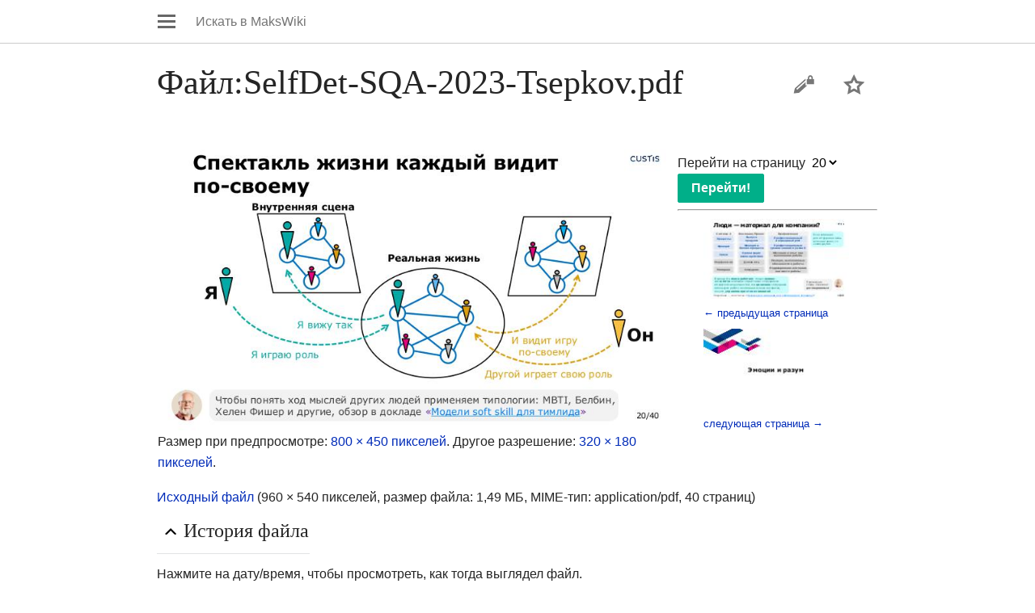

--- FILE ---
content_type: text/html; charset=UTF-8
request_url: https://mtsepkov.org/index.php?title=%D0%A4%D0%B0%D0%B9%D0%BB:SelfDet-SQA-2023-Tsepkov.pdf&page=20&mobileaction=toggle_view_mobile
body_size: 5911
content:
<!DOCTYPE html>
<html lang="ru" dir="ltr" class="client-nojs">
<head>
<meta charset="UTF-8"/>
<title>Файл:SelfDet-SQA-2023-Tsepkov.pdf — MaksWiki</title>
<script>document.documentElement.className = document.documentElement.className.replace( /(^|\s)client-nojs(\s|$)/, "$1client-js$2" );</script>
<script>window.RLQ = window.RLQ || []; window.RLQ.push( function () {
mw.config.set({"wgCanonicalNamespace":"File","wgCanonicalSpecialPageName":!1,"wgNamespaceNumber":6,"wgPageName":"Файл:SelfDet-SQA-2023-Tsepkov.pdf","wgTitle":"SelfDet-SQA-2023-Tsepkov.pdf","wgCurRevisionId":7727,"wgRevisionId":7727,"wgArticleId":2567,"wgIsArticle":!0,"wgIsRedirect":!1,"wgAction":"view","wgUserName":null,"wgUserGroups":["*"],"wgCategories":[],"wgBreakFrames":!1,"wgPageContentLanguage":"ru","wgPageContentModel":"wikitext","wgSeparatorTransformTable":[",\t."," \t,"],"wgDigitTransformTable":["",""],"wgDefaultDateFormat":"dmy","wgMonthNames":["","январь","февраль","март","апрель","май","июнь","июль","август","сентябрь","октябрь","ноябрь","декабрь"],"wgMonthNamesShort":["","янв","фев","мар","апр","май","июн","июл","авг","сен","окт","ноя","дек"],"wgRelevantPageName":"Файл:SelfDet-SQA-2023-Tsepkov.pdf","wgRelevantArticleId":2567,"printable":!1,
"wgIsProbablyEditable":!1,"wgRestrictionEdit":[],"wgRestrictionMove":[],"wgRestrictionUpload":[],"wgSVGEditEditor":"","wgWikiEditorEnabledModules":{"toolbar":!0,"dialogs":!0,"preview":!0,"publish":!1},"wgCategoryTreePageCategoryOptions":"{\"mode\":0,\"hideprefix\":20,\"showcount\":true,\"namespaces\":false}","wgMFMenuData":{"discovery":[{"name":"home","components":[{"text":"Домой","href":"/%D0%97%D0%B0%D0%B3%D0%BB%D0%B0%D0%B2%D0%BD%D0%B0%D1%8F_%D1%81%D1%82%D1%80%D0%B0%D0%BD%D0%B8%D1%86%D0%B0","class":"mw-ui-icon mw-ui-icon-before mw-ui-icon-home ","data-event-name":"home"}]},{"name":"random","components":[{"text":"Случайная","href":"/%D0%A1%D0%BB%D1%83%D0%B6%D0%B5%D0%B1%D0%BD%D0%B0%D1%8F:%D0%A1%D0%BB%D1%83%D1%87%D0%B0%D0%B9%D0%BD%D0%B0%D1%8F_%D1%81%D1%82%D1%80%D0%B0%D0%BD%D0%B8%D1%86%D0%B0/#/random","class":"mw-ui-icon mw-ui-icon-before mw-ui-icon-random ","id":"randomButton","data-event-name":"random"}]}],"personal":[{"name":"watchlist","components":[{"text":
"Список наблюдения","href":"/index.php?title=%D0%A1%D0%BB%D1%83%D0%B6%D0%B5%D0%B1%D0%BD%D0%B0%D1%8F:%D0%92%D1%85%D0%BE%D0%B4\u0026returnto=%D0%A1%D0%BB%D1%83%D0%B6%D0%B5%D0%B1%D0%BD%D0%B0%D1%8F%3A%D0%A1%D0%BF%D0%B8%D1%81%D0%BE%D0%BA+%D0%BD%D0%B0%D0%B1%D0%BB%D1%8E%D0%B4%D0%B5%D0%BD%D0%B8%D1%8F\u0026warning=mobile-frontend-watchlist-purpose","class":"mw-ui-icon mw-ui-icon-before mw-ui-icon-watchlist ","data-event-name":"watchlist"}],"class":"jsonly"},{"name":"settings","components":[{"text":"Настройки","href":"/index.php?title=%D0%A1%D0%BB%D1%83%D0%B6%D0%B5%D0%B1%D0%BD%D0%B0%D1%8F:%D0%9D%D0%B0%D1%81%D1%82%D1%80%D0%BE%D0%B9%D0%BA%D0%B8_%D0%BC%D0%BE%D0%B1%D0%B8%D0%BB%D1%8C%D0%BD%D0%BE%D0%B9_%D0%B2%D0%B5%D1%80%D1%81%D0%B8%D0%B8\u0026returnto=%D0%A4%D0%B0%D0%B9%D0%BB%3ASelfDet-SQA-2023-Tsepkov.pdf","class":"mw-ui-icon mw-ui-icon-before mw-ui-icon-mobileoptions ","data-event-name":"settings"}]},{"name":"auth","components":[{"text":
"Представиться системе","href":"/index.php?title=%D0%A1%D0%BB%D1%83%D0%B6%D0%B5%D0%B1%D0%BD%D0%B0%D1%8F:%D0%92%D1%85%D0%BE%D0%B4\u0026returnto=%D0%A4%D0%B0%D0%B9%D0%BB%3ASelfDet-SQA-2023-Tsepkov.pdf\u0026returntoquery=page%3D20%26mobileaction%3Dtoggle_view_mobile%26welcome%3Dyes","class":"mw-ui-icon mw-ui-icon-before mw-ui-icon-anonymous-white ","data-event-name":"login"}],"class":"jsonly"}],"sitelinks":[{"name":"about","components":[{"text":"Описание MaksWiki","href":"/MaksWiki:%D0%9E%D0%BF%D0%B8%D1%81%D0%B0%D0%BD%D0%B8%D0%B5"}]},{"name":"disclaimers","components":[{"text":"Отказ от ответственности","href":"/MaksWiki:%D0%9E%D1%82%D0%BA%D0%B0%D0%B7_%D0%BE%D1%82_%D0%BE%D1%82%D0%B2%D0%B5%D1%82%D1%81%D1%82%D0%B2%D0%B5%D0%BD%D0%BD%D0%BE%D1%81%D1%82%D0%B8"}]}]},"wgMFEnableJSConsoleRecruitment":!1,"wgMFUseCentralAuthToken":!1,"wgMFPhotoUploadAppendToDesc":"","wgMFLeadPhotoUploadCssSelector":"img, .navbox","wgMFPhotoUploadEndpoint":"",
"wgPreferredVariant":"ru","wgMFDeviceWidthTablet":768,"wgMFMode":"stable","wgMFCollapseSectionsByDefault":!0,"wgMFTocEnabled":!1,"wgImagesDisabled":!1});mw.loader.implement("user.options",function($,jQuery){mw.user.options.set({"variant":"ru"});});mw.loader.implement("user.tokens",function($,jQuery){mw.user.tokens.set({"editToken":"+\\","patrolToken":"+\\","watchToken":"+\\"});});mw.loader.load(["mediawiki.page.startup","skins.minerva.scripts.top"]);
} );</script>
<link rel="stylesheet" href="/load.php?debug=false&amp;lang=ru&amp;modules=mediawiki.ui.button%2Cicon%7Cskins.minerva.base.reset%2Cstyles%7Cskins.minerva.content.styles%7Cskins.minerva.icons.images%7Cskins.minerva.tablet.styles&amp;only=styles&amp;skin=minerva&amp;target=mobile"/>
<meta name="ResourceLoaderDynamicStyles" content=""/>
<script async="" src="/load.php?debug=false&amp;lang=ru&amp;modules=startup&amp;only=scripts&amp;skin=minerva&amp;target=mobile"></script>
<meta name="generator" content="MediaWiki 1.26.4"/>
<link rel="shortcut icon" href="/custisinstall/favicons/custiswiki.ico"/>
<link rel="search" type="application/opensearchdescription+xml" href="/opensearch_desc.php" title="MaksWiki (ru)"/>
<link rel="EditURI" type="application/rsd+xml" href="https://mtsepkov.org/api.php?action=rsd"/>
<link rel="alternate" type="application/atom+xml" title="MaksWiki — Atom-лента" href="/index.php?title=%D0%A1%D0%BB%D1%83%D0%B6%D0%B5%D0%B1%D0%BD%D0%B0%D1%8F:%D0%A1%D0%B2%D0%B5%D0%B6%D0%B8%D0%B5_%D0%BF%D1%80%D0%B0%D0%B2%D0%BA%D0%B8&amp;feed=atom"/>
<meta name="viewport" content="initial-scale=1.0, user-scalable=yes, minimum-scale=0.25, maximum-scale=5.0, width=device-width"/>
</head>
<body class="mediawiki ltr sitedir-ltr stable mw-mobile-mode skin-minerva action-view">
		<div id="mw-mf-viewport">
			<nav id="mw-mf-page-left" class="navigation-drawer view-border-box">
							</nav>
			<div id="mw-mf-page-center">
				<div class="banner-container">
				<div id="siteNotice"></div>
				</div>
				<div class="header">
					<div><a title="Открыть главное меню" href="/%D0%A1%D0%BB%D1%83%D0%B6%D0%B5%D0%B1%D0%BD%D0%B0%D1%8F:%D0%9C%D0%BE%D0%B1%D0%B8%D0%BB%D1%8C%D0%BD%D0%BE%D0%B5_%D0%BC%D0%B5%D0%BD%D1%8E" class="mw-ui-icon mw-ui-icon-element mw-ui-icon-mainmenu main-menu-button" id="mw-mf-main-menu-button">Открыть главное меню</a></div><form action="/index.php" class="search-box"><input type="search" name="search" placeholder="" title="Искать в MaksWiki [f]" accesskey="f" id="searchInput" class="search" autocomplete="off"/><input type="submit" name="fulltext" value="Найти" title="Найти страницы, содержащие указанный текст" class="mw-ui-button mw-ui-progressive fulltext-search no-js-only"/></form><div></div>				</div>
				<div id="content">
				<script>window.RLQ = window.RLQ || []; window.RLQ.push( function () {
mw.loader.using( 'mobile.head', function () {mw.mobileFrontend.emit( 'header-loaded' );} );
} );</script>		<div class="pre-content heading-holder">
			<ul id="page-actions" class="hlist"><li id="ca-edit" class="mw-ui-icon mw-ui-icon-element mw-ui-icon-edit hidden" title="Редактировать ведущий раздел страницы."></li><li id="ca-watch" class="mw-ui-icon mw-ui-icon-element mw-ui-icon-watch icon-32px watch-this-article hidden"><a href="/index.php?title=%D0%A1%D0%BB%D1%83%D0%B6%D0%B5%D0%B1%D0%BD%D0%B0%D1%8F:%D0%92%D1%85%D0%BE%D0%B4&amp;returnto=%D0%A4%D0%B0%D0%B9%D0%BB%3ASelfDet-SQA-2023-Tsepkov.pdf" title="Добавить эту страницу в ваш список наблюдения [w]" accesskey="w"></a></li></ul><h1 id="section_0">Файл:SelfDet-SQA-2023-Tsepkov.pdf</h1>		</div>
		<div id="bodyContent" class="content mw-content-ltr" lang="ru" dir="ltr"><ul id="filetoc"><li><a href="#file">Файл</a></li>
<li><a href="#filehistory">История файла</a></li>
<li><a href="#filelinks">Использование файла</a></li></ul><table class="multipageimage"><tr><td><div class="fullImageLink" id="file"><a href="/images/d/d4/SelfDet-SQA-2023-Tsepkov.pdf#page=20"><img alt="Файл:SelfDet-SQA-2023-Tsepkov.pdf" src="/images/thumb/d/d4/SelfDet-SQA-2023-Tsepkov.pdf/page0020-800px-SelfDet-SQA-2023-Tsepkov.pdf.jpg" width="800" height="450" /></a><div class="mw-filepage-resolutioninfo">Размер при предпросмотре: <a href="/images/thumb/d/d4/SelfDet-SQA-2023-Tsepkov.pdf/page0020-800px-SelfDet-SQA-2023-Tsepkov.pdf.jpg" class="mw-thumbnail-link">800 × 450 пикселей</a>. <span class="mw-filepage-other-resolutions">Другое разрешение: <a href="/images/thumb/d/d4/SelfDet-SQA-2023-Tsepkov.pdf/page0020-320px-SelfDet-SQA-2023-Tsepkov.pdf.jpg" class="mw-thumbnail-link">320 × 180 пикселей</a>.</span></div></div>
</td><td><div class="multipageimagenavbox"><form name="pageselector" action="/index.php"><input type="hidden" value="Файл:SelfDet-SQA-2023-Tsepkov.pdf" name="title"/>Перейти на страницу <select id="pageselector" name="page"><option value="1">1</option>
<option value="2">2</option>
<option value="3">3</option>
<option value="4">4</option>
<option value="5">5</option>
<option value="6">6</option>
<option value="7">7</option>
<option value="8">8</option>
<option value="9">9</option>
<option value="10">10</option>
<option value="11">11</option>
<option value="12">12</option>
<option value="13">13</option>
<option value="14">14</option>
<option value="15">15</option>
<option value="16">16</option>
<option value="17">17</option>
<option value="18">18</option>
<option value="19">19</option>
<option value="20" selected="">20</option>
<option value="21">21</option>
<option value="22">22</option>
<option value="23">23</option>
<option value="24">24</option>
<option value="25">25</option>
<option value="26">26</option>
<option value="27">27</option>
<option value="28">28</option>
<option value="29">29</option>
<option value="30">30</option>
<option value="31">31</option>
<option value="32">32</option>
<option value="33">33</option>
<option value="34">34</option>
<option value="35">35</option>
<option value="36">36</option>
<option value="37">37</option>
<option value="38">38</option>
<option value="39">39</option>
<option value="40">40</option></select><input type="submit" value="Перейти!" class="mw-ui-button mw-ui-constructive"/></form><hr /><div class="thumb tnone"><div class="thumbinner" style="width:182px;"><a href="/index.php?title=%D0%A4%D0%B0%D0%B9%D0%BB:SelfDet-SQA-2023-Tsepkov.pdf&amp;page=19" class="image"><img alt="← предыдущая страница" src="/images/thumb/d/d4/SelfDet-SQA-2023-Tsepkov.pdf/page0019-180px-SelfDet-SQA-2023-Tsepkov.pdf.jpg" width="180" height="101" class="thumbimage" /></a>  <div class="thumbcaption"><div class="magnify"><a href="/%D0%A4%D0%B0%D0%B9%D0%BB:SelfDet-SQA-2023-Tsepkov.pdf?page=19" class="internal" title="Увеличить"></a></div><a href="/index.php?title=%D0%A4%D0%B0%D0%B9%D0%BB:SelfDet-SQA-2023-Tsepkov.pdf&amp;page=19" title="Файл:SelfDet-SQA-2023-Tsepkov.pdf">← предыдущая страница</a></div></div></div>
<div class="thumb tnone"><div class="thumbinner" style="width:182px;"><a href="/index.php?title=%D0%A4%D0%B0%D0%B9%D0%BB:SelfDet-SQA-2023-Tsepkov.pdf&amp;page=21" class="image"><img alt="следующая страница →" src="/images/thumb/d/d4/SelfDet-SQA-2023-Tsepkov.pdf/page0021-180px-SelfDet-SQA-2023-Tsepkov.pdf.jpg" width="180" height="101" class="thumbimage" /></a>  <div class="thumbcaption"><div class="magnify"><a href="/%D0%A4%D0%B0%D0%B9%D0%BB:SelfDet-SQA-2023-Tsepkov.pdf?page=21" class="internal" title="Увеличить"></a></div><a href="/index.php?title=%D0%A4%D0%B0%D0%B9%D0%BB:SelfDet-SQA-2023-Tsepkov.pdf&amp;page=21" title="Файл:SelfDet-SQA-2023-Tsepkov.pdf">следующая страница →</a></div></div></div><br style="clear: both" /></div></td></tr></table><div class="fullMedia"><a href="/images/d/d4/SelfDet-SQA-2023-Tsepkov.pdf" class="internal" title="SelfDet-SQA-2023-Tsepkov.pdf">Исходный файл</a> &#8206;<span class="fileInfo">(960 × 540 пикселей, размер файла: 1,49 МБ, MIME-тип: <span class="mime-type">application/pdf</span>, 40 страниц)</span>
</div>
<div id="mw-imagepage-content" lang="ru" dir="ltr" class="mw-content-ltr"><div style="clear:both;height:1px"></div>





</div><h2 id="filehistory">История файла</h2>
<div id="mw-imagepage-section-filehistory">
<p>Нажмите на дату/время, чтобы просмотреть, как тогда выглядел файл.
</p>
<table class="wikitable filehistory">
<tr><th></th><th>Дата/время</th><th>Миниатюра</th><th>Размеры</th><th>Участник</th><th>Примечание</th></tr>
<tr><td>текущий</td><td class='filehistory-selected' style='white-space: nowrap;'><a href="/images/d/d4/SelfDet-SQA-2023-Tsepkov.pdf">19:44, 23 ноября 2023</a></td><td><a href="/images/d/d4/SelfDet-SQA-2023-Tsepkov.pdf#page=1"><img alt="Миниатюра для версии от 19:44, 23 ноября 2023" src="/images/thumb/d/d4/SelfDet-SQA-2023-Tsepkov.pdf/page0001-120px-SelfDet-SQA-2023-Tsepkov.pdf.jpg" width="120" height="68" /></a></td><td>960 × 540, 40 страниц <span style="white-space: nowrap;">(1,49 МБ)</span></td><td><a href="/%D0%A3%D1%87%D0%B0%D1%81%D1%82%D0%BD%D0%B8%D0%BA:MaksTsepkov" title="Участник:MaksTsepkov" class="mw-userlink">MaksTsepkov</a><span style="white-space: nowrap;"> <span class="mw-usertoollinks">(<a href="/index.php?title=%D0%9E%D0%B1%D1%81%D1%83%D0%B6%D0%B4%D0%B5%D0%BD%D0%B8%D0%B5_%D1%83%D1%87%D0%B0%D1%81%D1%82%D0%BD%D0%B8%D0%BA%D0%B0:MaksTsepkov&amp;action=edit&amp;redlink=1&amp;section=new" class="new" title="Обсуждение участника:MaksTsepkov (страница не существует)">обсуждение</a> | <a href="/%D0%A1%D0%BB%D1%83%D0%B6%D0%B5%D0%B1%D0%BD%D0%B0%D1%8F:%D0%92%D0%BA%D0%BB%D0%B0%D0%B4/MaksTsepkov" title="Служебная:Вклад/MaksTsepkov">вклад</a>)</span></span></td><td dir="ltr"></td></tr>
</table>

</div>
<ul>
<li id="mw-imagepage-upload-disallowed">Вы не можете перезаписать этот файл.</li>
</ul>
<h2 id="filelinks">Использование файла</h2>
<div id='mw-imagepage-section-linkstoimage'>
<p>Следующие 2 страницы ссылаются на данный файл:
</p><ul class="mw-imagepage-linkstoimage">
<li class="mw-imagepage-linkstoimage-ns0"><a href="/%D0%A1%D0%B0%D0%BC%D0%BE%D0%BE%D0%BF%D1%80%D0%B5%D0%B4%D0%B5%D0%BB%D0%B5%D0%BD%D0%B8%D0%B5:_%D1%87%D0%B5%D0%B3%D0%BE_%D1%8F_%D1%85%D0%BE%D1%87%D1%83_%D0%BE%D1%82_%D0%B6%D0%B8%D0%B7%D0%BD%D0%B8_%D0%B8_%D1%80%D0%B0%D0%B1%D0%BE%D1%82%D1%8B_(SQAdays-2023)" title="Самоопределение: чего я хочу от жизни и работы (SQAdays-2023)">Самоопределение: чего я хочу от жизни и работы (SQAdays-2023)</a></li>
<li class="mw-imagepage-linkstoimage-ns100"><a href="/%D0%91%D0%BB%D0%BE%D0%B3:%D0%9C%D0%B0%D0%BA%D1%81%D0%B8%D0%BC%D0%B0_%D0%A6%D0%B5%D0%BF%D0%BA%D0%BE%D0%B2%D0%B0/2024-07-16:_%D0%9B%D0%90%D0%A4-2024_-_%D1%82%D0%B5%D0%BF%D0%BB%D0%BE,_%D0%BB%D0%B0%D0%BC%D0%BF%D0%BE%D0%B2%D0%BE,_%D0%BC%D0%BD%D0%BE%D0%B3%D0%BE_%D0%BD%D0%B5%D1%82%D0%B2%D0%BE%D1%80%D0%BA%D0%B8%D0%BD%D0%B3%D0%B0_%D0%B8_%D0%B8%D0%BD%D1%82%D0%B5%D1%80%D0%B0%D0%BA%D1%82%D0%B8%D0%B2%D0%B0" title="Блог:Максима Цепкова/2024-07-16: ЛАФ-2024 - тепло, лампово, много нетворкинга и интерактива">Блог:Максима Цепкова/2024-07-16: ЛАФ-2024 - тепло, лампово, много нетворкинга и интерактива</a></li>
</ul>
</div>
			</div>
			<div class="post-content" id="page-secondary-actions"></div><div class="last-modified-bar view-border-box post-content">
	<div id="mw-mf-last-modified" class="truncated-text last-modified-bottom">
		<a href="/%D0%A1%D0%BB%D1%83%D0%B6%D0%B5%D0%B1%D0%BD%D0%B0%D1%8F:History/%D0%A4%D0%B0%D0%B9%D0%BB:SelfDet-SQA-2023-Tsepkov.pdf"
			data-user-name="MaksTsepkov"
			data-user-gender="unknown"
			data-timestamp="1700757886">
			Последние изменения на 19:44 23 ноября 2023
		</a>
	</div>
</div>				</div>
						<div id="footer">
							<ul class="footer-info">
					<li id="footer-info-mobile-switcher"><h2>MaksWiki</h2>
<ul>
	<li>Мобильный</li><li><a id="mw-mf-display-toggle" href="https://mtsepkov.org/index.php?title=%D0%A4%D0%B0%D0%B9%D0%BB:SelfDet-SQA-2023-Tsepkov.pdf&amp;page=20&amp;mobileaction=toggle_view_desktop">Стационарный</a></li>
</ul></li>				</ul>
							<ul class="footer-places">
					<li id="footer-places-privacy"><a href="/MaksWiki:%D0%9F%D0%BE%D0%BB%D0%B8%D1%82%D0%B8%D0%BA%D0%B0_%D0%BA%D0%BE%D0%BD%D1%84%D0%B8%D0%B4%D0%B5%D0%BD%D1%86%D0%B8%D0%B0%D0%BB%D1%8C%D0%BD%D0%BE%D1%81%D1%82%D0%B8" title="MaksWiki:Политика конфиденциальности">Конфиденциальность</a></li>				</ul>
					</div>
					</div>
		</div>
		<script>window.RLQ = window.RLQ || []; window.RLQ.push( function () {
mw.loader.state({"mobile.usermodule":"ready","user.groups":"ready"});mw.loader.load(["mediawiki.user","mediawiki.hidpi","skins.minerva.watchstar","skins.minerva.scripts","skins.minerva.editor","skins.minerva.toggling","mobile.site"]);
} );</script>
<script type='text/javascript' src='/extensions/CustisScripts/msgresize.js'></script>
<script>
  (function(i,s,o,g,r,a,m){i['GoogleAnalyticsObject']=r;i[r]=i[r]||function(){
  (i[r].q=i[r].q||[]).push(arguments)},i[r].l=1*new Date();a=s.createElement(o),
  m=s.getElementsByTagName(o)[0];a.async=1;a.src=g;m.parentNode.insertBefore(a,m)
  })(window,document,'script','//www.google-analytics.com/analytics.js','ga');

  ga('create', 'UA-38974554-2', 'auto');
  ga('set', 'anonymizeIp', true);
  ga('send', 'pageview');

</script>
<script>window.RLQ = window.RLQ || []; window.RLQ.push( function () {
mw.config.set({"wgBackendResponseTime":199});
} );</script>		</body>
		</html>
		

--- FILE ---
content_type: text/css; charset=utf-8
request_url: https://mtsepkov.org/load.php?debug=false&lang=ru&modules=mediawiki.ui.button%2Cicon%7Cskins.minerva.base.reset%2Cstyles%7Cskins.minerva.content.styles%7Cskins.minerva.icons.images%7Cskins.minerva.tablet.styles&only=styles&skin=minerva&target=mobile
body_size: 6704
content:
.mw-ui-button{font-family:inherit;font-size:1em;display:inline-block;padding:.5em 1em;margin:0;-webkit-box-sizing:border-box;-moz-box-sizing:border-box;box-sizing:border-box;-webkit-appearance:none;*display:inline;zoom:1;background:#ffffff;color:#555555;border:1px solid #cccccc;border-radius:2px;min-width:4em;vertical-align:middle;text-align:center;font-weight:bold;cursor:pointer;-webkit-transition:background 0.1s ease-in-out,color 0.1s ease-in-out,box-shadow 0.1s ease-in-out;-moz-transition:background 0.1s ease-in-out,color 0.1s ease-in-out,box-shadow 0.1s ease-in-out;-o-transition:background 0.1s ease-in-out,color 0.1s ease-in-out,box-shadow 0.1s ease-in-out;transition:background 0.1s ease-in-out,color 0.1s ease-in-out,box-shadow 0.1s ease-in-out}.mw-ui-button:hover{background-color:#cccccc}.mw-ui-button:focus{border-color:#ffffff;box-shadow:0 0 0 1px #cccccc;outline:none}.mw-ui-button:focus::-moz-focus-inner{border-color:transparent}.mw-ui-button:active,.mw-ui-button.mw-ui-checked{background:#777777;box-shadow:none}.mw-ui-button:hover,.mw-ui-button:active,.mw-ui-button:visited{color:#555555}.mw-ui-button:focus{background-color:#cccccc}.mw-ui-button:disabled{color:#cccccc}.mw-ui-button:disabled:hover,.mw-ui-button:disabled:active{background:#ffffff;box-shadow:none}.mw-ui-button:disabled{text-shadow:none;cursor:default}.mw-ui-button.mw-ui-big{font-size:1.3em}.mw-ui-button.mw-ui-block{display:block;width:100%}.mw-ui-button.mw-ui-progressive,.mw-ui-button.mw-ui-primary{background:#347bff;color:#fff;border:1px solid #347bff;text-shadow:0 1px rgba(0,0,0,0.1)}.mw-ui-button.mw-ui-progressive:hover,.mw-ui-button.mw-ui-primary:hover{background-color:#2962cc}.mw-ui-button.mw-ui-progressive:focus,.mw-ui-button.mw-ui-primary:focus{border-color:#ffffff;box-shadow:0 0 0 1px #2962cc;outline:none}.mw-ui-button.mw-ui-progressive:focus::-moz-focus-inner,.mw-ui-button.mw-ui-primary:focus::-moz-focus-inner{border-color:transparent}.mw-ui-button.mw-ui-progressive:active,.mw-ui-button.mw-ui-primary:active,.mw-ui-button.mw-ui-progressive.mw-ui-checked,.mw-ui-button.mw-ui-primary.mw-ui-checked{background:#2962cc;box-shadow:none}.mw-ui-button.mw-ui-progressive:disabled,.mw-ui-button.mw-ui-primary:disabled{background:#dddddd;border-color:#dddddd}.mw-ui-button.mw-ui-progressive:disabled:hover,.mw-ui-button.mw-ui-primary:disabled:hover,.mw-ui-button.mw-ui-progressive:disabled:active,.mw-ui-button.mw-ui-primary:disabled:active,.mw-ui-button.mw-ui-progressive:disabled.mw-ui-checked,.mw-ui-button.mw-ui-primary:disabled.mw-ui-checked{box-shadow:none}.mw-ui-button.mw-ui-progressive.mw-ui-quiet,.mw-ui-button.mw-ui-primary.mw-ui-quiet{color:#555555}.mw-ui-button.mw-ui-progressive.mw-ui-quiet:hover,.mw-ui-button.mw-ui-primary.mw-ui-quiet:hover,.mw-ui-button.mw-ui-progressive.mw-ui-quiet:focus,.mw-ui-button.mw-ui-primary.mw-ui-quiet:focus{background:transparent;color:#347bff}.mw-ui-button.mw-ui-progressive.mw-ui-quiet:active,.mw-ui-button.mw-ui-primary.mw-ui-quiet:active,.mw-ui-button.mw-ui-progressive.mw-ui-quiet.mw-ui-checked,.mw-ui-button.mw-ui-primary.mw-ui-quiet.mw-ui-checked{color:#2962cc}.mw-ui-button.mw-ui-progressive.mw-ui-quiet:disabled,.mw-ui-button.mw-ui-primary.mw-ui-quiet:disabled{color:#cccccc}.mw-ui-button.mw-ui-constructive{background:#00af89;color:#fff;border:1px solid #00af89;text-shadow:0 1px rgba(0,0,0,0.1)}.mw-ui-button.mw-ui-constructive:hover{background-color:#008c6d}.mw-ui-button.mw-ui-constructive:focus{border-color:#ffffff;box-shadow:0 0 0 1px #008c6d;outline:none}.mw-ui-button.mw-ui-constructive:focus::-moz-focus-inner{border-color:transparent}.mw-ui-button.mw-ui-constructive:active,.mw-ui-button.mw-ui-constructive.mw-ui-checked{background:#008c6d;box-shadow:none}.mw-ui-button.mw-ui-constructive:disabled{background:#dddddd;border-color:#dddddd}.mw-ui-button.mw-ui-constructive:disabled:hover,.mw-ui-button.mw-ui-constructive:disabled:active,.mw-ui-button.mw-ui-constructive:disabled.mw-ui-checked{box-shadow:none}.mw-ui-button.mw-ui-constructive.mw-ui-quiet{color:#555555}.mw-ui-button.mw-ui-constructive.mw-ui-quiet:hover,.mw-ui-button.mw-ui-constructive.mw-ui-quiet:focus{background:transparent;color:#00af89}.mw-ui-button.mw-ui-constructive.mw-ui-quiet:active,.mw-ui-button.mw-ui-constructive.mw-ui-quiet.mw-ui-checked{color:#008c6d}.mw-ui-button.mw-ui-constructive.mw-ui-quiet:disabled{color:#cccccc}.mw-ui-button.mw-ui-destructive{background:#d11d13;color:#fff;border:1px solid #d11d13;text-shadow:0 1px rgba(0,0,0,0.1)}.mw-ui-button.mw-ui-destructive:hover{background-color:#a7170f}.mw-ui-button.mw-ui-destructive:focus{border-color:#ffffff;box-shadow:0 0 0 1px #a7170f;outline:none}.mw-ui-button.mw-ui-destructive:focus::-moz-focus-inner{border-color:transparent}.mw-ui-button.mw-ui-destructive:active,.mw-ui-button.mw-ui-destructive.mw-ui-checked{background:#a7170f;box-shadow:none}.mw-ui-button.mw-ui-destructive:disabled{background:#dddddd;border-color:#dddddd}.mw-ui-button.mw-ui-destructive:disabled:hover,.mw-ui-button.mw-ui-destructive:disabled:active,.mw-ui-button.mw-ui-destructive:disabled.mw-ui-checked{box-shadow:none}.mw-ui-button.mw-ui-destructive.mw-ui-quiet{color:#555555}.mw-ui-button.mw-ui-destructive.mw-ui-quiet:hover,.mw-ui-button.mw-ui-destructive.mw-ui-quiet:focus{background:transparent;color:#d11d13}.mw-ui-button.mw-ui-destructive.mw-ui-quiet:active,.mw-ui-button.mw-ui-destructive.mw-ui-quiet.mw-ui-checked{color:#a7170f}.mw-ui-button.mw-ui-destructive.mw-ui-quiet:disabled{color:#cccccc}.mw-ui-button.mw-ui-quiet{background:transparent;border:none;text-shadow:none;color:#555555}.mw-ui-button.mw-ui-quiet:hover,.mw-ui-button.mw-ui-quiet:focus{background:transparent;color:#555555}.mw-ui-button.mw-ui-quiet:active,.mw-ui-button.mw-ui-quiet.mw-ui-checked{color:#777777}.mw-ui-button.mw-ui-quiet:disabled{color:#cccccc}.mw-ui-button.mw-ui-quiet:hover,.mw-ui-button.mw-ui-quiet:focus{box-shadow:none}.mw-ui-button.mw-ui-quiet:active,.mw-ui-button.mw-ui-quiet:disabled{background:transparent}a.mw-ui-button{text-decoration:none}a.mw-ui-button:hover,a.mw-ui-button:focus{text-decoration:none}.mw-ui-button-group > *{min-width:48px;border-radius:0;float:left}.mw-ui-button-group > *:first-child{border-top-left-radius:2px;border-bottom-left-radius:2px}.mw-ui-button-group > *:not(:first-child){border-left:none}.mw-ui-button-group > *:last-child{border-top-right-radius:2px;border-bottom-right-radius:2px}.mw-ui-icon{position:relative;min-height:1.5em;min-width:1.5em}.mw-ui-icon.mw-ui-icon-element{text-indent:-999px;overflow:hidden;width:3.5em;min-width:3.5em;max-width:3.5em}.mw-ui-icon.mw-ui-icon-element:before{left:0;right:0;position:absolute;margin:0 1em}.mw-ui-icon.mw-ui-icon-before:before,.mw-ui-icon.mw-ui-icon-element:before{background-position:50% 50%;float:left;display:block;background-repeat:no-repeat;background-size:100% auto;min-height:1.5em;content:''}.mw-ui-icon.mw-ui-icon-before:before{position:relative;width:1.5em;margin-right:1em}html,body,div,span,h1,h2,h3,h4,h5,h6,p,blockquote,pre,a,abbr,acronym,address,big,cite,code,del,ins,em,img,small,strike,strong,sub,sup,tt,b,u,i,center,dl,dt,dd,ol,ul,li,fieldset,form,label,legend,input,textarea,button,select,audio,video{margin:0;padding:0;border:0;font-size:100%;font:inherit;vertical-align:baseline;background:none}table,caption,tbody,tfoot,thead,tr,th,td{font-size:100%}caption{font-weight:bold}button{border:none;background-color:transparent}body{line-height:1;-webkit-tap-highlight-color:transparent}input{line-height:normal}ol,ul{list-style:none}table{border-collapse:collapse}html,body{height:100%}#content{border-top:1px solid #cccccc}.stable .last-modified-bar.pre-content{padding:0 !important;margin:0 auto}.last-modified-bar{background-color:transparent;display:block;color:#666666;transition:background-color 0.2s ease,color 0.2s ease}.last-modified-bar a,.last-modified-bar a:visited{color:#666666}.last-modified-bar a:nth-child(2),.last-modified-bar a:visited:nth-child(2){font-weight:bold}.last-modified-bar #mw-mf-last-modified{padding:5px 16px;background-color:#eeeeee}.last-modified-bar.active{color:#fff}.last-modified-bar.active #mw-mf-last-modified{background-color:#00af8b}.last-modified-bar.active a{color:#fff}.header{display:table;width:100%;height:3.35em;white-space:nowrap;border-top:1px solid #cccccc;margin-top:-1px}.header > div{width:3.35em;position:relative}.header > form,.header > div{vertical-align:middle;display:table-cell}.header > div a{display:block}.header > form{padding:0.15em 0.5em 0;width:auto;vertical-align:middle}.header > .header-title{vertical-align:middle}@media all and (max-width:280px){.header .search{border:1px solid #cccccc;padding:.3em .1em}}.client-use-basic-search .header .search,.client-nojs .header .search,.client-use-basic-search .header .fulltext-search,.client-nojs .header .fulltext-search{float:left}.client-use-basic-search .header .search,.client-nojs .header .search{width:80px;margin-right:8px;border:1px solid #cccccc;padding:.5em .1em}input.search{outline:0;width:100%;background-color:#fff !important;-webkit-appearance:none}input.search::-webkit-search-cancel-button{-webkit-appearance:none}.search-box{-webkit-tap-highlight-color:rgba(255,255,255,0)}.content h1 .edit-page{font-size:0.58823529em}.content h2{clear:both}.content h2 .edit-page{font-size:0.66666667em}.content h3 .edit-page{font-size:0.83333333em}.content .edit-page{display:none}.content .open-block .edit-page{display:inline-block}.content .section-heading,.content .in-block{display:table}.content .section-heading .mw-headline,.content .in-block .mw-headline{width:100%}.content .section-heading span,.content .in-block span{display:table-cell;vertical-align:middle}.stable .languageSelector{margin-top:1em}#page-secondary-actions{clear:both}#page-secondary-actions a{margin:10px 2px 2px 0}.truncated-text{white-space:nowrap;overflow:hidden;-webkit-text-overflow:ellipsis;text-overflow:ellipsis}.truncated-text.multi-line{white-space:normal;display:-webkit-box;-webkit-box-orient:vertical}.truncated-text.two-line{-webkit-line-clamp:2;max-height:2.6em}.overlay #secondary-button.user-button,.header #secondary-button.user-button,.overlay .user-button,.header .user-button{position:relative}.overlay #secondary-button.user-button .label,.header #secondary-button.user-button .label,.overlay .user-button .label,.header .user-button .label{visibility:hidden}.overlay #secondary-button.user-button.loading span,.header #secondary-button.user-button.loading span,.overlay .user-button.loading span,.header .user-button.loading span{display:none}.notification-count{text-indent:0;display:inline-block;font-weight:bold;color:#fff;background:#c91f2c;border-radius:2px;height:1.2em;line-height:1.2em;min-width:1em;margin:.6em .6em 0 0;padding:0 0.1em;text-align:center;position:absolute;right:0;top:-.1em}.notification-count.zero{display:none}.notification-count.max{right:.2em;width:2em;height:2em;line-height:2em;font-size:0.7em}.mw-ui-button-group{text-align:center}.mw-ui-button-group *{float:none !important}.mw-ui-button-group .mw-ui-block{width:auto}.transparent-shield,.navigation-drawer{position:absolute;z-index:0;visibility:hidden}.client-nojs #ca-watch,.client-nojs #ca-edit,#ca-talk.selected{display:none}.heading-holder{padding:20px 0 25px}.heading-holder h1{padding-right:16px}.heading-holder .tagline{color:#555555;font-size:0.8em;margin:10px 0}.heading-holder .tagline:first-letter{text-transform:capitalize}#section_0{padding-top:0;padding-bottom:0;border-bottom:none}#page-actions{font-size:1.1em;float:right;border:none;overflow:hidden}#page-actions li{display:block;position:relative;cursor:pointer;margin-right:0;margin-bottom:20px}#page-actions li input{opacity:0}#page-actions li input,#page-actions li a,#page-actions li span,#page-actions li button{position:absolute;display:block;width:100%;height:100%;margin:0 0 8px}#page-actions li button{text-indent:inherit;outline:none}#page-actions li:first-child{margin-top:3px}@media all and (max-width:280px){.client-nojs #page-actions{display:none}.client-nojs #section_0{border:none}}#footer{padding:2em 16px 1.5em 16px;margin:0 auto;font-size:0.9em;clear:both}#footer h2{display:inline;font-weight:bold;font-size:1em}#footer h2 img{height:1em}#footer ul{text-align:center}#footer ul li{line-height:1.2;padding:0 0 .7em}#footer ul ul{display:inline}#footer ul ul li,#footer ul.footer-places li{display:inline;padding:0 8px;border-right:1px solid #aaaaaa}#footer ul ul li:after,#footer ul.footer-places li:after{content:' ';font-size:0}#footer ul ul li:last-child,#footer ul.footer-places li:last-child{border:none}.mw-mf-special #footer,.page-Main_Page #footer{margin-top:2em;border-top:1px solid #aaaaaa}.cloaked-element{opacity:0;position:absolute;top:0;left:0;right:0;bottom:0}.view-border-box *,.view-border-box{-moz-box-sizing:border-box;-webkit-box-sizing:border-box;box-sizing:border-box}.mw-mf-image-replacement{font-style:italic;color:#777777;text-decoration:underline;border:dotted 1px #cccccc;padding:10px;display:inline-block}textarea{padding:5px 0 5px 5px;width:100%;resize:none}#toc,.client-js .no-js-only,.printfooter,.jsonly{display:none}.no-js-only,.client-js .jsonly{display:inherit}.position-fixed{position:fixed !important}.no-position-fixed .drawer{bottom:0}.no-position-fixed .position-fixed{position:absolute !important}.touch-events :focus{outline:0}.hidden{display:none !important}span.mw-ui-icon{display:inline-block}html{-webkit-text-size-adjust:none;font-size:100%}body{font-family:"Helvetica Neue","Helvetica","Nimbus Sans L","Arial","Liberation Sans",sans-serif;line-height:1.4;color:#252525;background:#fff}.pre-content,.content,.post-content{margin:0 16px}.content{line-height:1.65;word-wrap:break-word}@media all and (max-width:280px){body{font-size:.8em}.content{margin:0 12px}}.nomobile{display:none !important}.content .thumb{margin:.6em 0}.content .thumb .thumbinner{margin:0 auto;max-width:100% !important}.content .thumb .thumbinner > div{float:none !important;width:auto !important;clear:both !important}.content .thumb .noresize{width:100%;overflow-x:auto}.content .thumb .noresize img{max-width:none !important}.content .thumbcaption{margin:.5em 0 0;font-size:.8em;line-height:1.5;padding:0 !important;color:#555555;width:auto !important}.content .thumbborder{border:1px solid #cccccc}.content img{vertical-align:middle}.content .floatright{clear:right;float:right;margin:0 0 .6em .6em}.content .floatleft{clear:left;float:left;margin:0 .6em .6em 0}.content a > img{max-width:100% !important;height:auto !important}.content div.magnify{display:none}#section_0{line-height:1.3}.content h1,.content h2,.content h3,.content h4,.content h5,.content h6{line-height:1.3;font-family:"Linux Libertine",Georgia,Times,serif;padding:0.5em 0}.pre-content h1,.content h1{-webkit-hyphens:auto;-moz-hyphens:auto;-ms-hyphens:auto;hyphens:auto;font-family:"Linux Libertine",Georgia,Times,serif;font-size:1.7em;-ms-word-break:normal;word-break:normal;word-wrap:break-word}h2{font-size:1.5em}h3{font-size:1.2em;font-weight:bold}h4{font-weight:bold}blockquote{font-family:"Linux Libertine",Georgia,Times,serif;font-size:1.1em;quotes:"\201C" "\201D";padding:1em 25px 1em 30px;position:relative;overflow:hidden}blockquote:before{content:open-quote;font-size:3em;position:absolute;left:0;top:0}blockquote:after{content:close-quote;font-size:3em;line-height:1;position:absolute;right:0;bottom:0}.content ol ol,.content ul ol,.content ol ul,.content ul ul{margin-left:1em}.content ol li,.content ul li{margin-bottom:10px}.content ol li:last-child,.content ul li:last-child{margin-bottom:inherit}.content ul{list-style:square inside}.content ul > li > ul{list-style-type:disc}.content ul > li > ul > li > ul{list-style-type:circle}.content ol{list-style:decimal inside}dl{margin-left:1em}dl dt{font-weight:bold}.hlist > ul li,ul.hlist li{display:inline-block;margin-right:8px}a{text-decoration:none;color:#002bb8}a:visited{color:#5a3696}a:active{color:#faa700}a:hover{text-decoration:underline}a.new,a.new:visited,a.new:hover{color:#cc0000}a.external{background-image:url([data-uri]);background-image:url(https://mtsepkov.org/extensions/MobileFrontend/resources/skins.minerva.content.styles/images/external-link-ltr-icon.png?948bf)!ie;background-image:-webkit-linear-gradient(transparent,transparent),url(data:image/svg+xml,%3C%3Fxml%20version%3D%221.0%22%20encoding%3D%22UTF-8%22%20standalone%3D%22no%22%3F%3E%3Csvg%20xmlns%3D%22http%3A%2F%2Fwww.w3.org%2F2000%2Fsvg%22%20width%3D%2210%22%20height%3D%2210%22%3E%3Cdefs%3E%3Cmarker%20orient%3D%22auto%22%20overflow%3D%22visible%22%3E%3Cpath%20d%3D%22M-.958-4.259c-1.134%200-2.056.922-2.056%202.056%200%20.394.143.736.336%201.049l-.07.056c-.373-.513-.954-.867-1.636-.867-1.134%200-2.056.922-2.056%202.056s.922%202.056%202.056%202.056c.596%200%201.121-.265%201.496-.671-.075.213-.126.433-.126.671%200%201.134.922%202.056%202.056%202.056s2.056-.922%202.056-2.056c0-.476-.189-.896-.462-1.245.813.158%201.627.477%202.224%201.399-.443-.443-.727-1.248-.727-2.336l-.378-.028.35-.014c0-1.087.27-1.893.713-2.336-.575.889-1.354%201.216-2.14%201.385.243-.337.42-.728.42-1.175%200-1.134-.922-2.056-2.056-2.056z%22%20fill-rule%3D%22evenodd%22%20stroke%3D%22%23000%22%20stroke-width%3D%22NaN%22%2F%3E%3C%2Fmarker%3E%3Cmarker%20orient%3D%22auto%22%20overflow%3D%22visible%22%3E%3Cpath%20d%3D%22M0-2.828l-2.828%202.828%202.828%202.828%202.828-2.828-2.828-2.828z%22%20fill-rule%3D%22evenodd%22%20stroke%3D%22%23000%22%20stroke-width%3D%22NaN%22%2F%3E%3C%2Fmarker%3E%3Cmarker%20orient%3D%22auto%22%20overflow%3D%22visible%22%3E%3Cpath%20d%3D%22M10%200l4-4-14%204%2014%204-4-4z%22%20fill-rule%3D%22evenodd%22%20stroke%3D%22%23000%22%20stroke-width%3D%22NaN%22%2F%3E%3C%2Fmarker%3E%3C%2Fdefs%3E%3Cpath%20fill%3D%22%23fff%22%20stroke%3D%22%2306c%22%20d%3D%22M.5%203.518h5.982v5.982h-5.982z%22%2F%3E%3Cpath%20d%3D%22M4.755-.16h5.234v5.39l-1.571%201.544-1.31-1.31-2.725%202.725-2.688-2.688%202.808-2.808-1.31-1.31z%22%20fill%3D%22%2306f%22%2F%3E%3Cpath%20d%3D%22M8.984.845l.022%204.884-1.817-1.817-2.881%202.881-1.227-1.227%202.881-2.881-1.85-1.851z%22%20fill%3D%22%23fff%22%2F%3E%3C%2Fsvg%3E);background-image:-webkit-linear-gradient(transparent,transparent),url(https://mtsepkov.org/extensions/MobileFrontend/resources/skins.minerva.content.styles/images/external-link-ltr-icon.svg?19955)!ie;background-image:linear-gradient(transparent,transparent),url(data:image/svg+xml,%3C%3Fxml%20version%3D%221.0%22%20encoding%3D%22UTF-8%22%20standalone%3D%22no%22%3F%3E%3Csvg%20xmlns%3D%22http%3A%2F%2Fwww.w3.org%2F2000%2Fsvg%22%20width%3D%2210%22%20height%3D%2210%22%3E%3Cdefs%3E%3Cmarker%20orient%3D%22auto%22%20overflow%3D%22visible%22%3E%3Cpath%20d%3D%22M-.958-4.259c-1.134%200-2.056.922-2.056%202.056%200%20.394.143.736.336%201.049l-.07.056c-.373-.513-.954-.867-1.636-.867-1.134%200-2.056.922-2.056%202.056s.922%202.056%202.056%202.056c.596%200%201.121-.265%201.496-.671-.075.213-.126.433-.126.671%200%201.134.922%202.056%202.056%202.056s2.056-.922%202.056-2.056c0-.476-.189-.896-.462-1.245.813.158%201.627.477%202.224%201.399-.443-.443-.727-1.248-.727-2.336l-.378-.028.35-.014c0-1.087.27-1.893.713-2.336-.575.889-1.354%201.216-2.14%201.385.243-.337.42-.728.42-1.175%200-1.134-.922-2.056-2.056-2.056z%22%20fill-rule%3D%22evenodd%22%20stroke%3D%22%23000%22%20stroke-width%3D%22NaN%22%2F%3E%3C%2Fmarker%3E%3Cmarker%20orient%3D%22auto%22%20overflow%3D%22visible%22%3E%3Cpath%20d%3D%22M0-2.828l-2.828%202.828%202.828%202.828%202.828-2.828-2.828-2.828z%22%20fill-rule%3D%22evenodd%22%20stroke%3D%22%23000%22%20stroke-width%3D%22NaN%22%2F%3E%3C%2Fmarker%3E%3Cmarker%20orient%3D%22auto%22%20overflow%3D%22visible%22%3E%3Cpath%20d%3D%22M10%200l4-4-14%204%2014%204-4-4z%22%20fill-rule%3D%22evenodd%22%20stroke%3D%22%23000%22%20stroke-width%3D%22NaN%22%2F%3E%3C%2Fmarker%3E%3C%2Fdefs%3E%3Cpath%20fill%3D%22%23fff%22%20stroke%3D%22%2306c%22%20d%3D%22M.5%203.518h5.982v5.982h-5.982z%22%2F%3E%3Cpath%20d%3D%22M4.755-.16h5.234v5.39l-1.571%201.544-1.31-1.31-2.725%202.725-2.688-2.688%202.808-2.808-1.31-1.31z%22%20fill%3D%22%2306f%22%2F%3E%3Cpath%20d%3D%22M8.984.845l.022%204.884-1.817-1.817-2.881%202.881-1.227-1.227%202.881-2.881-1.85-1.851z%22%20fill%3D%22%23fff%22%2F%3E%3C%2Fsvg%3E);background-image:linear-gradient(transparent,transparent),url(https://mtsepkov.org/extensions/MobileFrontend/resources/skins.minerva.content.styles/images/external-link-ltr-icon.svg?19955)!ie;background-image:-o-linear-gradient(transparent,transparent),url(https://mtsepkov.org/extensions/MobileFrontend/resources/skins.minerva.content.styles/images/external-link-ltr-icon.png?948bf);background-repeat:no-repeat;background-position:center right;padding-right:13px}.return-link,#mw-mf-last-modified{display:block;font-size:.9em}.return-link.last-modified-bottom,#mw-mf-last-modified.last-modified-bottom{margin-top:1.5em}.plainlinks a{background:none !important;padding:0 !important}.content p{margin:.5em 0 1em 0}strong,b{font-weight:bold}em,i{font-style:italic}code,pre{font-family:monospace;border:solid 1px #cccccc;white-space:pre-wrap}code{padding:0.2em 0.5em}pre{padding:1em}sup{vertical-align:super}sub{vertical-align:sub}sub,sup{font-size:0.75em;line-height:1}.content table{margin:1em 0;overflow:auto;overflow-y:hidden;overflow-x:auto;display:block;width:100% !important}.content table caption{display:block;text-align:left}.content table.wikitable{border:1px solid #cccccc}.content table.wikitable > tr > th,.content table.wikitable > tr > td,.content table.wikitable > * > tr > th,.content table.wikitable > * > tr > td{border:1px solid #cccccc;padding:.2em}.content table.wikitable > tr > th,.content table.wikitable > * > tr > th{background-color:#eeeeee}.content .sistersitebox,.content .tmbox,.content .ambox,.content #coordinates,.content .navbox,.content .vertical-navbox,.content .topicon,.content .metadata{display:none !important}.content table{float:none !important;margin-left:0 !important;margin-right:0 !important}.content table.infobox{font-size:90%;position:relative;border:none;margin-bottom:2em;text-align:left;background-color:#f9f9f9}.content table.infobox th,.content table.infobox td{vertical-align:top;border:none;border-bottom:1px solid #dddddd;padding:.2em}.content table.infobox tr:last-child th,.content table.infobox tr:last-child td{border:none}#filetoc,.mw-editsection{display:none}.skin-minerva .portal-column-left-wide,.skin-minerva .portal-column-left,.skin-minerva .portal-column-right,.skin-minerva .portal-column-right-narrow{float:none;width:100%}.collapsible td{width:auto !important}.references-column-count{-moz-column-width:35em;-webkit-column-width:35em;column-width:35em}.references li:target{background-color:#ddeeff}.hatnote,.dablink,.rellink{padding:0 0 .6em 0;color:#777777;font-size:.8em;font-style:italic}.quotebox{margin:0 0 0.8em !important;width:auto !important}@media all and (max-width:768px){.gallery .gallerybox{width:100% !important}.gallery .gallerybox div{width:100% !important}.content table.multicol > tbody > tr > td,.content table.multicol > tr > td{display:block !important;width:auto !important}}.mw-ui-icon-notifications:before{background-image:url(https://mtsepkov.org/load.php?modules=skins.minerva.icons.images&image=notifications&format=rasterized&lang=ru);background-image:-webkit-linear-gradient(transparent,transparent),url(data:image/svg+xml,%3C%3Fxml%20version%3D%221.0%22%20encoding%3D%22UTF-8%22%20standalone%3D%22no%22%3F%3E%0A%3Csvg%20xmlns%3D%22http%3A%2F%2Fwww.w3.org%2F2000%2Fsvg%22%20width%3D%2248%22%20height%3D%2248%22%20viewBox%3D%22-282.375%20419.5%2048%2048%22%20enable-background%3D%22new%20-282.375%20419.5%2048%2048%22%3E%0A%20%20%20%20%3Cpath%20d%3D%22M-249.122%20464.146h11.915c1.095%200%202.192-.728%202.554-1.703.486-.97.242-2.187-.61-3.04-3.89-4.01-4.74-9.972-5.47-15.683-1.215-8.51-2.553-18.116-14.71-19.334v-1.58c0-1.58-1.214-2.797-2.795-2.797-1.582%200-2.797%201.215-2.797%202.795v1.58c-12.037%201.22-13.375%2010.824-14.59%2019.335-.85%205.712-1.58%2011.673-5.47%2015.682-.73.853-.974%201.947-.608%203.04.486.977%201.458%201.704%202.552%201.704h11.67m9.24%203.405c-1.947%200-3.407-1.46-3.528-3.404h7.05c-.118%201.823-1.702%203.405-3.522%203.405zm0-9h-15.443c2.31-4.496%203.04-9.483%203.65-14.104%201.336-9.847%202.43-14.59%2011.793-14.59%209.484%200%2010.574%204.744%2011.915%2014.59.605%204.62%201.337%209.606%203.646%2014.105h-15.56z%22%20id%3D%22path4%22%20fill%3D%22%23555%22%2F%3E%0A%3C%2Fsvg%3E%0A);background-image:linear-gradient(transparent,transparent),url(data:image/svg+xml,%3C%3Fxml%20version%3D%221.0%22%20encoding%3D%22UTF-8%22%20standalone%3D%22no%22%3F%3E%0A%3Csvg%20xmlns%3D%22http%3A%2F%2Fwww.w3.org%2F2000%2Fsvg%22%20width%3D%2248%22%20height%3D%2248%22%20viewBox%3D%22-282.375%20419.5%2048%2048%22%20enable-background%3D%22new%20-282.375%20419.5%2048%2048%22%3E%0A%20%20%20%20%3Cpath%20d%3D%22M-249.122%20464.146h11.915c1.095%200%202.192-.728%202.554-1.703.486-.97.242-2.187-.61-3.04-3.89-4.01-4.74-9.972-5.47-15.683-1.215-8.51-2.553-18.116-14.71-19.334v-1.58c0-1.58-1.214-2.797-2.795-2.797-1.582%200-2.797%201.215-2.797%202.795v1.58c-12.037%201.22-13.375%2010.824-14.59%2019.335-.85%205.712-1.58%2011.673-5.47%2015.682-.73.853-.974%201.947-.608%203.04.486.977%201.458%201.704%202.552%201.704h11.67m9.24%203.405c-1.947%200-3.407-1.46-3.528-3.404h7.05c-.118%201.823-1.702%203.405-3.522%203.405zm0-9h-15.443c2.31-4.496%203.04-9.483%203.65-14.104%201.336-9.847%202.43-14.59%2011.793-14.59%209.484%200%2010.574%204.744%2011.915%2014.59.605%204.62%201.337%209.606%203.646%2014.105h-15.56z%22%20id%3D%22path4%22%20fill%3D%22%23555%22%2F%3E%0A%3C%2Fsvg%3E%0A);background-image:-o-linear-gradient(transparent,transparent),url(https://mtsepkov.org/load.php?modules=skins.minerva.icons.images&image=notifications&format=rasterized&lang=ru)}.mw-ui-icon-mainmenu:before{background-image:url(https://mtsepkov.org/load.php?modules=skins.minerva.icons.images&image=mainmenu&format=rasterized&lang=ru);background-image:-webkit-linear-gradient(transparent,transparent),url(data:image/svg+xml,%3C%3Fxml%20version%3D%221.0%22%20encoding%3D%22utf-8%22%3F%3E%0D%0A%3C%21--%20Generator%3A%20Adobe%20Illustrator%2017.1.0%2C%20SVG%20Export%20Plug-In%20.%20SVG%20Version%3A%206.00%20Build%200%29%20%20--%3E%0D%0A%3C%21DOCTYPE%20svg%20PUBLIC%20%22-%2F%2FW3C%2F%2FDTD%20SVG%201.1%2F%2FEN%22%20%22http%3A%2F%2Fwww.w3.org%2FGraphics%2FSVG%2F1.1%2FDTD%2Fsvg11.dtd%22%3E%0D%0A%3Csvg%20version%3D%221.1%22%20id%3D%22Layer_1%22%20xmlns%3D%22http%3A%2F%2Fwww.w3.org%2F2000%2Fsvg%22%20xmlns%3Axlink%3D%22http%3A%2F%2Fwww.w3.org%2F1999%2Fxlink%22%20x%3D%220px%22%20y%3D%220px%22%0D%0A%09%20viewBox%3D%220%200%2024%2024%22%20enable-background%3D%22new%200%200%2024%2024%22%20xml%3Aspace%3D%22preserve%22%3E%0D%0A%3Cg%3E%0D%0A%09%3Cg%20transform%3D%22matrix%281%200%200%20-1%200%201638%29%22%3E%0D%0A%09%09%3Cpath%20fill%3D%22%23676767%22%20d%3D%22M23%2C1617H1v3h22V1617z%22%2F%3E%0D%0A%09%3C%2Fg%3E%0D%0A%09%3Cg%20transform%3D%22matrix%281%200%200%20-1%200%201638%29%22%3E%0D%0A%09%09%3Cpath%20fill%3D%22%23676767%22%20d%3D%22M23%2C1624H1v3h22V1624z%22%2F%3E%0D%0A%09%3C%2Fg%3E%0D%0A%09%3Cg%20transform%3D%22matrix%281%200%200%20-1%200%201638%29%22%3E%0D%0A%09%09%3Cpath%20fill%3D%22%23676767%22%20d%3D%22M23%2C1631H1v3h22V1631z%22%2F%3E%0D%0A%09%3C%2Fg%3E%0D%0A%3C%2Fg%3E%0D%0A%3C%2Fsvg%3E%0D%0A);background-image:linear-gradient(transparent,transparent),url(data:image/svg+xml,%3C%3Fxml%20version%3D%221.0%22%20encoding%3D%22utf-8%22%3F%3E%0D%0A%3C%21--%20Generator%3A%20Adobe%20Illustrator%2017.1.0%2C%20SVG%20Export%20Plug-In%20.%20SVG%20Version%3A%206.00%20Build%200%29%20%20--%3E%0D%0A%3C%21DOCTYPE%20svg%20PUBLIC%20%22-%2F%2FW3C%2F%2FDTD%20SVG%201.1%2F%2FEN%22%20%22http%3A%2F%2Fwww.w3.org%2FGraphics%2FSVG%2F1.1%2FDTD%2Fsvg11.dtd%22%3E%0D%0A%3Csvg%20version%3D%221.1%22%20id%3D%22Layer_1%22%20xmlns%3D%22http%3A%2F%2Fwww.w3.org%2F2000%2Fsvg%22%20xmlns%3Axlink%3D%22http%3A%2F%2Fwww.w3.org%2F1999%2Fxlink%22%20x%3D%220px%22%20y%3D%220px%22%0D%0A%09%20viewBox%3D%220%200%2024%2024%22%20enable-background%3D%22new%200%200%2024%2024%22%20xml%3Aspace%3D%22preserve%22%3E%0D%0A%3Cg%3E%0D%0A%09%3Cg%20transform%3D%22matrix%281%200%200%20-1%200%201638%29%22%3E%0D%0A%09%09%3Cpath%20fill%3D%22%23676767%22%20d%3D%22M23%2C1617H1v3h22V1617z%22%2F%3E%0D%0A%09%3C%2Fg%3E%0D%0A%09%3Cg%20transform%3D%22matrix%281%200%200%20-1%200%201638%29%22%3E%0D%0A%09%09%3Cpath%20fill%3D%22%23676767%22%20d%3D%22M23%2C1624H1v3h22V1624z%22%2F%3E%0D%0A%09%3C%2Fg%3E%0D%0A%09%3Cg%20transform%3D%22matrix%281%200%200%20-1%200%201638%29%22%3E%0D%0A%09%09%3Cpath%20fill%3D%22%23676767%22%20d%3D%22M23%2C1631H1v3h22V1631z%22%2F%3E%0D%0A%09%3C%2Fg%3E%0D%0A%3C%2Fg%3E%0D%0A%3C%2Fsvg%3E%0D%0A);background-image:-o-linear-gradient(transparent,transparent),url(https://mtsepkov.org/load.php?modules=skins.minerva.icons.images&image=mainmenu&format=rasterized&lang=ru)}@media all and (min-width:768px){.content_block{width:auto;clear:none}.heading-holder{padding:20px 0}.heading-holder{position:relative}.heading-holder #section_0{border-bottom:none;padding:0 0 7px 0;font-size:2.6525em}.stable .pre-content,.stable .content,.stable .content-overlay{max-width:55.8em}#page-actions{padding:18px 0 0 0}#page-actions li{display:inline-block}#page-actions li:first-child{margin-top:0}.drawer,.content-overlay{margin:0 auto}.pre-content,.content,.post-content{margin:0 3.35em}.content .thumb.tleft{float:left;clear:left;margin-right:1.4em}.content .thumb.tright{float:right;clear:right;margin-left:1.4em}.content blockquote{padding-right:35px;padding-left:40px}.content table{display:table;width:auto !important}.content table caption{display:table-caption}.content table tbody{display:table-row-group}#footer{padding:2em 3.35em 1.5em 3.35em}#mw-mf-last-modified{padding:5px 0}.last-modified-bar{background-color:transparent;padding-left:0;padding-right:0;font-size:1em}.last-modified-bar.active{background-color:transparent}.last-modified-bar.active #mw-mf-last-modified{background-color:#00af8b}.last-modified-bar #mw-mf-last-modified{background-color:#eeeeee;font-size:0.9em;padding-left:16px;padding-right:16px}}@media all and (min-width:62.5em){#mw-mf-page-center .mw-mf-banner,.banner-container,.header,.page-header-bar,.content-header,.overlay-header,.content,.overlay-content,.content-unstyled,.pre-content,.post-content,.content-overlay,.last-modified-bar,#mw-mf-page-center .pointer-overlay{margin-left:auto;margin-right:auto;max-width:55.8em}.header{margin-top:-1px}.main-menu-button{left:-1em}#secondary-button{right:-1em}#searchInput{margin-left:-1em}}@media all and (min-width:768px){table.infobox{margin:.5em 0 1em 35px !important;max-width:320px;width:auto !important;float:right !important;clear:right !important}#mw-mf-page-center .mw-mf-banner{background-clip:content-box !important}}

--- FILE ---
content_type: text/javascript; charset=utf-8
request_url: https://mtsepkov.org/load.php?debug=false&lang=ru&modules=startup&only=scripts&skin=minerva&target=mobile
body_size: 6320
content:
var mediaWikiLoadStart=(new Date()).getTime(),mwPerformance=(window.performance&&performance.mark)?performance:{mark:function(){}};mwPerformance.mark('mwLoadStart');function isCompatible(ua){if(ua===undefined){ua=navigator.userAgent;}return!((ua.indexOf('MSIE')!==-1&&parseFloat(ua.split('MSIE')[1])<8)||(ua.indexOf('Firefox/')!==-1&&parseFloat(ua.split('Firefox/')[1])<3)||(ua.indexOf('Opera/')!==-1&&(ua.indexOf('Version/')===-1?parseFloat(ua.split('Opera/')[1])<10:parseFloat(ua.split('Version/')[1])<12))||(ua.indexOf('Opera ')!==-1&&parseFloat(ua.split(' Opera ')[1])<10)||ua.match(/BlackBerry[^\/]*\/[1-5]\./)||ua.match(/webOS\/1\.[0-4]/)||ua.match(/PlayStation/i)||ua.match(/SymbianOS|Series60/)||ua.match(/NetFront/)||ua.match(/Opera Mini/)||ua.match(/S40OviBrowser/)||ua.match(/MeeGo/)||(ua.match(/Glass/)&&ua.match(/Android/)));}(function(){if(!isCompatible()){document.documentElement.className=document.documentElement.className.replace(/(^|\s)client-js(\s|$)/,'$1client-nojs$2');return;}
function startUp(){mw.config=new mw.Map(true);mw.loader.addSource({"local":"/load.php"});mw.loader.register([["user.groups","HzBdoAMw",[],"user"],["user.defaults","IlOj0swn"],["user.options","qfrTq4+7",[1],"private"],["user.tokens","wd7+Mg/7",[],"private"],["mediawiki.language.data","tlWmnmDD",[61]],["mediawiki.skinning.content.parsoid","HFFVK2sk"],["jquery.accessKeyLabel","YnzSfWHN",[11,46]],["jquery.autoEllipsis","KEo3xdqo",[15]],["jquery.byteLength","XAiyB3ZK"],["jquery.byteLimit","Ha625yhx",[8]],["jquery.checkboxShiftClick","bK5mni2z"],["jquery.client","CeGZ31VI"],["jquery.cookie","hDFmiEuk"],["jquery.getAttrs","RQ/ySvP5"],["jquery.hidpi","0mcEtpkN"],["jquery.highlightText","k9CfL3fr",[83,46]],["jquery.i18n","RjVL2YFC",[60]],["jquery.makeCollapsible","2rmbp+TW"],["jquery.mw-jump","lMdKV+oH"],["jquery.mwExtension","MJjaBl//"],["jquery.placeholder","dmKb/h5E"],["jquery.qunit","UfhOiTCb"],["jquery.qunit.completenessTest","Snbo4U0j",[21]],["jquery.textSelection","NKDOIHIK",[11]],[
"jquery.throttle-debounce","sb7cZRSQ"],["json","GFat8tvD",[],null,null,"return!!(window.JSON\u0026\u0026JSON.stringify\u0026\u0026JSON.parse);"],["moment","7Owo82bc"],["mediawiki.template","GphpNYDc"],["mediawiki.template.mustache","XCrZB/wc",[27]],["mediawiki.template.regexp","GkUbYWbW",[27]],["mediawiki.apipretty","UJ9/qMpS"],["mediawiki.api","5PNVk17b",[53,3]],["mediawiki.api.edit","3zAto10d",[49,31]],["mediawiki.api.options","zLX78KVl",[31]],["mediawiki.api.parse","/EnJ/BWk",[31]],["mediawiki.confirmCloseWindow","L9PbEkeO"],["mediawiki.ForeignApi","yNdB/9cD",[37]],["mediawiki.ForeignApi.core","b0D+J4Xk",[31,84]],["mediawiki.pageselector","0CqWn5TL"],["mediawiki.helplink","cSDM4Jgm"],["mediawiki.hidpi","yBgnCKhm",[14],null,null,"return'srcset'in new Image();"],["mediawiki.inspect","pqGprjij",[8,25,46]],["mediawiki.messagePoster","ydc++hEB",[31,84]],["mediawiki.messagePoster.wikitext","KLpJVXhG",[32,42]],["mediawiki.notification","ac75BMom",[67]],["mediawiki.notify","cvDKlbJY"],[
"mediawiki.RegExp","Mz5DHQf5"],["mediawiki.sectionAnchor","NK9eicO1"],["mediawiki.storage","mISDgzgR"],["mediawiki.Title","/e3wGHho",[8,53]],["mediawiki.toc","BAHqmNzU",[54]],["mediawiki.Uri","GPdvr8S1",[53,29]],["mediawiki.user","0JhJ4gij",[31,54,2]],["mediawiki.util","r9JvYRVI",[6,45]],["mediawiki.cookie","U1hYJGzr",[12]],["mediawiki.experiments","8DfemlS0"],["mediawiki.action.history.diff","xonDCktF"],["mediawiki.action.view.categoryPage.styles","Lc9K4sSV"],["mediawiki.language","XMhHCX4W",[59,4]],["mediawiki.cldr","Avq+EtNJ",[60]],["mediawiki.libs.pluralruleparser","xoBT8DDM"],["mediawiki.language.init","D1EZwmbx"],["mediawiki.jqueryMsg","EjtXgyaf",[83,58,53,2]],["mediawiki.language.names","X6acD1nB",[61]],["mediawiki.language.specialCharacters","8C7iTMhS",[58]],["mediawiki.page.gallery.styles","61WsiP+L"],["mediawiki.page.ready","xSv+9Ste",[6,10,17,18,20]],["mediawiki.page.startup","nwZlmZvZ",[53]],["mediawiki.special.javaScriptTest","ByzYJzgF",[51]],["mediawiki.legacy.wikibits",
"Q3SXbYU2",[53]],["mediawiki.ui","8dbTiYp/"],["mediawiki.ui.checkbox","nyfh0rZf"],["mediawiki.ui.radio","u7noAFiv"],["mediawiki.ui.anchor","nSCA7Gcx"],["mediawiki.ui.button","C/pSE2g0"],["mediawiki.ui.input","qcyvlmOa"],["mediawiki.ui.icon","MQ/ptez3"],["mediawiki.ui.text","DvtRZFxZ"],["mediawiki.widgets","C18LbpOD",[7,9,81,79]],["mediawiki.widgets.styles","7ZFk8xX4"],["mediawiki.widgets.DateInputWidget","0PUQCSy4",[26,85]],["mediawiki.widgets.CategorySelector","TuOoxVnd",[36,49,85]],["es5-shim","s1SU7rmy",[],null,null,"return(function(){'use strict';return!this\u0026\u0026!!Function.prototype.bind;}());"],["dom-level2-shim","mMPjrf34",[],null,null,"return!!window.Node;"],["oojs","WrQKo5G9",[82,25]],["oojs-ui","JHVhxc25",[84,86,87,88,89]],["oojs-ui.styles","3r9gF6jN"],["oojs-ui.styles.icons","IqTVpu4V"],["oojs-ui.styles.indicators","dBak0qwW"],["oojs-ui.styles.textures","NWSSScm7"],["oojs-ui.styles.icons-accessibility","c5p7CY3V"],["oojs-ui.styles.icons-alerts","CAiNNC50"],[
"oojs-ui.styles.icons-content","Uz3yOL0G"],["oojs-ui.styles.icons-editing-advanced","mSyonbo1"],["oojs-ui.styles.icons-editing-core","YXvdRIu7"],["oojs-ui.styles.icons-editing-list","uzW1GeFK"],["oojs-ui.styles.icons-editing-styling","WnpCWnOo"],["oojs-ui.styles.icons-interactions","BckH74cp"],["oojs-ui.styles.icons-layout","mrEL6+BB"],["oojs-ui.styles.icons-location","crvq+mrV"],["oojs-ui.styles.icons-media","Ol9HG/1q"],["oojs-ui.styles.icons-moderation","car0TLW8"],["oojs-ui.styles.icons-movement","mf842T2p"],["oojs-ui.styles.icons-user","l6/IGCRD"],["oojs-ui.styles.icons-wikimedia","w4nIOZDZ"],["ext.cite.style","7EIGtZBd"],["mobile.modules","AfXCIWOG"],["mobile.oo","AESNm072",[106,84]],["mobile.view","pa+Im3uA",[107]],["mobile.context","6QaDSqKz",[106]],["mobile.browser","+23pFEE3",[108]],["mobile.mainMenu","KpLDtAu3",[110,115]],["mobile.messageBox","PmziyGpj",[108,115]],["mobile.modifiedBar","RIu5rMVu",[62,106]],["mobile.microAutoSize","5JOXCo0s"],["mediawiki.template.hogan",
"opLoomv/",[27]],["mobile.pagelist","Go80u/S6",[110,189,190,115]],["mobile.templates","QZDzuNZM",[115]],["mobile.pagelist.scripts","GTeLTLoX",[116,150]],["mobile.watchlist","fxGE8Qt6",[160,113,118]],["mobile.toc","HvXAnjpM",[128]],["mobile.ajax","m8sydxz8",[193]],["mobile.settings","KIjVXq6z",[12,48,106]],["mobile.startup","fOGXjp6e",[24,110,109,122,125,193,115]],["mobile.foreignApi","/uuN4LhE",[37,123]],["mobile.user","2y+a6RUP",[48,52,106]],["mobile.editor","QZDzuNZM",[204]],["mobile.browse","QZDzuNZM",[202]],["mobile.toggling","QZDzuNZM",[207]],["mobile.abusefilter","J9yFHBUf",[144]],["mobile.editor.api","qLt8yHOW",[129]],["mobile.editor.common","JmsEgolq",[35,130,112,146,85]],["mobile.editor.overlay","qNgJwfKc",[131,114,94]],["mobile.editor.overlay.withtoolbar","Lqptf5Y3",[23,132,134,212,96]],["mobile.editor.overlay.withtoolbar.images","aV7IBDRp"],["mobile.search","sQPDnkwX",[144,118]],["mobile.search.api","+rDOR7wd",[49,123]],["mobile.search.beta","k0MGSFox",[135]],[
"mobile.search.beta.api","9xlC1Xu5",[136]],["mobile.talk.overlays","isTjJyK4",[73,131]],["mobile.mediaViewer","JnjuaEKI",[144,142]],["mobile.mediaViewer.beta","mz1AF1B5",[140,161]],["mobile.swipe.images","1nXmG85x"],["mobile.categories.overlays","9I6dvECy",[131,135,136]],["mobile.overlays","o8JIkmqW",[121,123,194]],["mobile.drawers","i7hz5tPR",[123]],["mobile.toast","bHdl4nnO",[145]],["mobile.references","e8DPH1f9",[145,212]],["mobile.toggle","0oqEvF0z",[123]],["mobile.contentOverlays","lieKHHvu",[144]],["mobile.watchstar","rXJp5GPs",[121,212,146]],["mobile.buttonWithSpinner","ByUA2Pj3",[85]],["mobile.languages","QbqlR4Lh",[144]],["mobile.issues","cvNmyxUF",[144]],["mobile.nearby","VF297N+2",[58,124,112,118,169]],["mobile.gallery","1Ztl1GUv",[160,146]],["mobile.commonsCategory","x67TgZiv",[155]],["mobile.betaoptin","Tul9fD5v",[123]],["mobile.bannerImage","WaBbeZcx",[49,121,123]],["mobile.fontchanger","c2kL/L4+",[145,212]],["mobile.infiniteScroll","yVn/MczH",[107]],["mobile.swipe",
"36VOXnt2",[107]],["mobile.site","ypruPL1T"],["mobile.usermodule.styles","Rw2PZnb9",[],"user"],["mobile.usermodule","Rw2PZnb9",[],"user"],["mobile.special.mobilemenu.styles","2VGq1kTi"],["mobile.special.mobileoptions.styles","RFDNB4cW"],["mobile.special.mobileoptions.scripts","eL7iS1OJ",[159]],["mobile.special.mobileeditor.scripts","LkMA88Ei"],["mobile.special.nearby.styles","vBHnrc1H"],["mobile.special.userlogin.scripts","H5VEwhUk"],["mobile.special.nearby.scripts","zPHdpR86",[154]],["mobile.special.history.styles","axQA5RqJ"],["mobile.special.userprofile.styles","GVqznhef"],["mobile.special.uploads.scripts","y9Kn1M6P",[155]],["mobile.special.uploads.styles","VpkQtVxb"],["mobile.special.pagefeed.styles","2FymGHEY"],["mobile.special.mobilediff.styles","tpQPGlZh"],["mobile.special.mobilediff.scripts","rn2drb5k",[212]],["mobile.special.browse.topicTag.styles","+LA4Diw9"],["mobile.special.browse.topicTag.scripts","0ez+iliM",[212]],["skins.minerva.special.styles","mUKmUnQW"],[
"skins.minerva.special.search.styles","XvTOH7VE"],["skins.minerva.special.watchlist.styles","CvhU5lxr"],["skins.minerva.special.watchlist.scripts","8btkYPdM",[119]],["skins.minerva.special.userlogin.styles","y0aPF8q0"],["skins.minerva.base.reset","7kVSSauD"],["skins.minerva.base.styles","d7U62Y5w"],["skins.minerva.content.styles","gH+0ONyP"],["mobile.pagelist.styles","bmCn5jXm"],["mobile.pagesummary.styles","rKMw9Tz2"],["skins.minerva.tablet.styles","Glgi1IN0"],["skins.minerva.icons.images","e0HtWlwS"],["skins.minerva.icons.images.legacy","pDZ5rZJO"],["skins.minerva.icons.variants.js","aFztH3q7"],["skins.minerva.icons.images.js","KlCHhSHQ"],["skins.minerva.mainPage.beta.styles","tDiuMmMg"],["skins.minerva.mainPage.styles","iKWhrxwE"],["skins.minerva.beta.images","tQ9iLWor"],["mobile.head","QZDzuNZM",[200]],["skins.minerva.scripts.top","Zty/vqSB",[109,111,113]],["skins.minerva.scripts","LvskH/ET",[157,153,147,135,195,200]],["skins.minerva.browse","lv2YahRy",[212]],[
"skins.minerva.newusers","TITO+uWO",[149,126]],["skins.minerva.editor","8k4cGNch",[75,207]],["skins.minerva.categories","4AI9pGkG",[212,144]],["skins.minerva.talk","/KxvvIqG",[201]],["skins.minerva.toggling","At9pfpDi",[148,201]],["skins.minerva.watchstar","RNNKyk65",[201]],["skins.minerva.beta.scripts","pF3zbImi",[137,201]],["skins.minerva.beta.banner.scripts","8a87oCPY",[158,201]],["skins.minerva.tablet.scripts","739ghghG",[120]],["mobile.loggingSchemas","b8FwGnKq",[123]]]);;mw.config.set({"wgLoadScript":"/load.php","debug":!1,"skin":"minerva","stylepath":"/skins","wgUrlProtocols":"bitcoin\\:|ftp\\:\\/\\/|ftps\\:\\/\\/|geo\\:|git\\:\\/\\/|gopher\\:\\/\\/|http\\:\\/\\/|https\\:\\/\\/|irc\\:\\/\\/|ircs\\:\\/\\/|magnet\\:|mailto\\:|mms\\:\\/\\/|news\\:|nntp\\:\\/\\/|redis\\:\\/\\/|sftp\\:\\/\\/|sip\\:|sips\\:|sms\\:|ssh\\:\\/\\/|svn\\:\\/\\/|tel\\:|telnet\\:\\/\\/|urn\\:|worldwind\\:\\/\\/|xmpp\\:|\\/\\/|file\\:\\/\\/","wgArticlePath":"/$1","wgScriptPath":"","wgScriptExtension":
".php","wgScript":"/index.php","wgSearchType":null,"wgVariantArticlePath":!1,"wgActionPaths":{},"wgServer":"https://mtsepkov.org","wgServerName":"mtsepkov.org","wgUserLanguage":"ru","wgContentLanguage":"ru","wgTranslateNumerals":!0,"wgVersion":"1.26.4","wgEnableAPI":!0,"wgEnableWriteAPI":!0,"wgMainPageTitle":"Заглавная страница","wgFormattedNamespaces":{"-2":"Медиа","-1":"Служебная","0":"","1":"Обсуждение","2":"Участник","3":"Обсуждение участника","4":"MaksWiki","5":"Обсуждение MaksWiki","6":"Файл","7":"Обсуждение файла","8":"MediaWiki","9":"Обсуждение MediaWiki","10":"Шаблон","11":"Обсуждение шаблона","12":"Справка","13":"Обсуждение справки","14":"Категория","15":"Обсуждение категории","100":"Блог","101":"Обсуждение блога","104":"Quiz","105":"Quiz talk"},"wgNamespaceIds":{
"медиа":-2,"служебная":-1,"":0,"обсуждение":1,"участник":2,"обсуждение_участника":3,"makswiki":4,"обсуждение_makswiki":5,"файл":6,"обсуждение_файла":7,"mediawiki":8,"обсуждение_mediawiki":9,"шаблон":10,"обсуждение_шаблона":11,"справка":12,"обсуждение_справки":13,"категория":14,"обсуждение_категории":15,"блог":100,"обсуждение_блога":101,"quiz":104,"quiz_talk":105,"изображение":6,"обсуждение_изображения":7,"участница":2,"обсуждение_участницы":3,"blog":100,"blog_talk":101,"image":6,"image_talk":7,"media":-2,"special":-1,"talk":1,"user":2,"user_talk":3,"project":4,"project_talk":5,"file":6,"file_talk":7,"mediawiki_talk":9,"template":10,"template_talk":11,"help":12,"help_talk":13,"category":14,"category_talk":15},"wgContentNamespaces":[0,100],
"wgSiteName":"MaksWiki","wgDBname":"makswiki","wgExtraSignatureNamespaces":[1,2,3,4,5,7,8,9,11,12,13,15,0,10,14,104,105],"wgAvailableSkins":{"cologneblue":"CologneBlue","vector":"Vector","monobook":"MonoBook","nostalgia":"Nostalgia","modern":"Modern","cleanmonobook":"CleanMonobook","cleanvector":"CleanVector","noleftvector":"NoLeftVector","custisru":"CustisRu","minerva":"Minerva","fallback":"Fallback","apioutput":"ApiOutput"},"wgExtensionAssetsPath":"/extensions","wgCookiePrefix":"makswiki","wgCookieDomain":"","wgCookiePath":"/","wgCookieExpiration":2592000,"wgResourceLoaderMaxQueryLength":2000,"wgCaseSensitiveNamespaces":[],"wgLegalTitleChars":" %!\"$&'()*,\\-./0-9:;=?@A-Z\\\\\\^_`a-z~+\\u0080-\\uFFFF","wgResourceLoaderStorageVersion":1,"wgResourceLoaderStorageEnabled":!1,"wgResourceLoaderLegacyModules":["mediawiki.legacy.wikibits"],"wgForeignUploadTargets":[],"wgEnableUploads":!0,"wgMaxTitleBytes":255,"wgDraftAutoSaveWait":30,"wgDraftAutoSaveTimeout":20,
"wgDraftAutoSaveInputBased":!1,"wgDrawioEditorServiceUrl":"https://www.draw.io","wgMFNearbyEndpoint":"","wgMFThumbnailSizes":{"tiny":80,"small":150},"wgMFContentNamespace":0,"wgMFEditorOptions":{"anonymousEditing":!0,"skipPreview":!1},"wgMFLicense":{"link":"","plural":1},"wgMFUploadLicenseLink":"","wgWikiEditorMagicWords":{"redirect":"#перенаправление","img_right":"справа","img_left":"слева","img_none":"без","img_center":"центр","img_thumbnail":"мини","img_framed":"обрамить","img_frameless":"безрамки"},"wgPopupsSurveyLink":!1});window.RLQ=window.RLQ||[];while(RLQ.length){RLQ.shift()();}window.RLQ={push:function(fn){fn();}};}var script=document.createElement('script');script.src="/load.php?debug=false&lang=ru&modules=jquery%2Cmediawiki&only=scripts&skin=minerva&version=ESyvC%2FvU";script.onload=script.onreadystatechange=function(){if(!script.readyState||/loaded|complete/.test(script.readyState)){script.onload=script.
onreadystatechange=null;script=null;startUp();}};document.getElementsByTagName('head')[0].appendChild(script);}());

--- FILE ---
content_type: text/javascript; charset=utf-8
request_url: https://mtsepkov.org/load.php?debug=false&lang=ru&modules=jquery.cookie%2Cthrottle-debounce%7Cmediawiki.api%2Ccookie%2Cstorage%2Cuser%7Cmediawiki.ui.input%7Cmobile.ajax%2Cbetaoptin%2Cdrawers%2Cissues%2CloggingSchemas%2Coverlays%2Cpagelist%2Creferences%2Csearch%2Csettings%2Csite%2Cstartup%2Ctoast%2Ctoggle%2Cuser%2Cwatchstar%7Cmobile.pagelist.scripts%2Cstyles%7Cmobile.pagesummary.styles%7Cskins.minerva.editor%2Cscripts%2Ctoggling%2Cwatchstar%7Cskins.minerva.icons.images.js%2Clegacy%7Cskins.minerva.icons.variants.js&printable=&skin=minerva&version=025c60bdad8d
body_size: 41034
content:
mw.loader.implement("jquery.cookie",function($,jQuery){(function($,document,undefined){var pluses=/\+/g;function raw(s){return s;}function decoded(s){return unRfc2068(decodeURIComponent(s.replace(pluses,' ')));}function unRfc2068(value){if(value.indexOf('"')===0){value=value.slice(1,-1).replace(/\\"/g,'"').replace(/\\\\/g,'\\');}return value;}function fromJSON(value){return config.json?JSON.parse(value):value;}var config=$.cookie=function(key,value,options){if(value!==undefined){options=$.extend({},config.defaults,options);if(value===null){options.expires=-1;}if(typeof options.expires==='number'){var days=options.expires,t=options.expires=new Date();t.setDate(t.getDate()+days);}value=config.json?JSON.stringify(value):String(value);return(document.cookie=[encodeURIComponent(key),'=',config.raw?value:encodeURIComponent(value),options.expires?'; expires='+options.expires.toUTCString():'',options.path?'; path='+options.path:'',options.domain?'; domain='+options.domain:'',options.secure?
'; secure':''].join(''));}var decode=config.raw?raw:decoded;var cookies=document.cookie.split('; ');var result=key?null:{};for(var i=0,l=cookies.length;i<l;i++){var parts=cookies[i].split('=');var name=decode(parts.shift());var cookie=decode(parts.join('='));if(key&&key===name){result=fromJSON(cookie);break;}if(!key){result[name]=fromJSON(cookie);}}return result;};config.defaults={};$.removeCookie=function(key,options){if($.cookie(key)!==null){$.cookie(key,null,options);return true;}return false;};})(jQuery,document);});mw.loader.implement("jquery.throttle-debounce",function($,jQuery){(function(window,undefined){'$:nomunge';var $=window.jQuery||window.Cowboy||(window.Cowboy={}),jq_throttle;$.throttle=jq_throttle=function(delay,no_trailing,callback,debounce_mode){var timeout_id,last_exec=0;if(typeof no_trailing!=='boolean'){debounce_mode=callback;callback=no_trailing;no_trailing=undefined;}function wrapper(){var that=this,elapsed=+new Date()-last_exec,args=arguments;function exec(){
last_exec=+new Date();callback.apply(that,args);};function clear(){timeout_id=undefined;};if(debounce_mode&&!timeout_id){exec();}timeout_id&&clearTimeout(timeout_id);if(debounce_mode===undefined&&elapsed>delay){exec();}else if(no_trailing!==true){timeout_id=setTimeout(debounce_mode?clear:exec,debounce_mode===undefined?delay-elapsed:delay);}};if($.guid){wrapper.guid=callback.guid=callback.guid||$.guid++;}return wrapper;};$.debounce=function(delay,at_begin,callback){return callback===undefined?jq_throttle(delay,at_begin,false):jq_throttle(delay,callback,at_begin!==false);};})(this);});mw.loader.implement("mediawiki.api",function($,jQuery){(function(mw,$){var defaultOptions={parameters:{action:'query',format:'json'},ajax:{url:mw.util.wikiScript('api'),timeout:30*1000,dataType:'json'}},promises={};promises[defaultOptions.ajax.url]={};$.each(mw.user.tokens.get(),function(key,value){promises[defaultOptions.ajax.url][key]=$.Deferred().resolve(value).promise({abort:function(){}});});mw.Api=
function(options){options=options||{};if(options.ajax&&options.ajax.url!==undefined){options.ajax.url=String(options.ajax.url);}options.parameters=$.extend({},defaultOptions.parameters,options.parameters);options.ajax=$.extend({},defaultOptions.ajax,options.ajax);this.defaults=options;this.requests=[];};mw.Api.prototype={abort:function(){$.each(this.requests,function(index,request){if(request){request.abort();}});},get:function(parameters,ajaxOptions){ajaxOptions=ajaxOptions||{};ajaxOptions.type='GET';return this.ajax(parameters,ajaxOptions);},post:function(parameters,ajaxOptions){ajaxOptions=ajaxOptions||{};ajaxOptions.type='POST';return this.ajax(parameters,ajaxOptions);},preprocessParameters:function(parameters){var key;for(key in parameters){if($.isArray(parameters[key])){parameters[key]=parameters[key].join('|');}if(parameters[key]===false||parameters[key]===undefined){delete parameters[key];}}},ajax:function(parameters,ajaxOptions){var token,requestIndex,api=this,apiDeferred=$.
Deferred(),xhr,key,formData;parameters=$.extend({},this.defaults.parameters,parameters);ajaxOptions=$.extend({},this.defaults.ajax,ajaxOptions);if(parameters.token){token=parameters.token;delete parameters.token;}this.preprocessParameters(parameters);if(ajaxOptions.type==='POST'&&window.FormData&&ajaxOptions.contentType==='multipart/form-data'){formData=new FormData();for(key in parameters){formData.append(key,parameters[key]);}if(token){formData.append('token',token);}ajaxOptions.data=formData;ajaxOptions.processData=!1;ajaxOptions.contentType=!1;}else{ajaxOptions.data=$.param(parameters).replace(/\./g,'%2E');if(token){ajaxOptions.data+='&token='+encodeURIComponent(token);}if(ajaxOptions.contentType==='multipart/form-data'){delete ajaxOptions.contentType;}}xhr=$.ajax(ajaxOptions).fail(function(xhr,textStatus,exception){apiDeferred.reject('http',{xhr:xhr,textStatus:textStatus,exception:exception});}).done(function(result,textStatus,jqXHR){if(result===undefined||result===null||
result===''){apiDeferred.reject('ok-but-empty','OK response but empty result (check HTTP headers?)');}else if(result.error){var code=result.error.code===undefined?'unknown':result.error.code;apiDeferred.reject(code,result);}else{apiDeferred.resolve(result,jqXHR);}});requestIndex=this.requests.length;this.requests.push(xhr);xhr.always(function(){api.requests[requestIndex]=null;});return apiDeferred.promise({abort:xhr.abort}).fail(function(code,details){if(!(code==='http'&&details&&details.textStatus==='abort')){mw.log('mw.Api error: ',code,details);}});},postWithToken:function(tokenType,params,ajaxOptions){var api=this;return api.getToken(tokenType,params.assert).then(function(token){params.token=token;return api.post(params,ajaxOptions).then(null,function(code){if(code==='badtoken'){api.badToken(tokenType);params.token=undefined;return api.getToken(tokenType,params.assert).then(function(token){params.token=token;return api.post(params,ajaxOptions);});}return this;});});},getToken:
function(type,assert){var apiPromise,promiseGroup=promises[this.defaults.ajax.url],d=promiseGroup&&promiseGroup[type+'Token'];if(!d){apiPromise=this.get({action:'tokens',type:type,assert:assert});d=apiPromise.then(function(data){if(data.tokens&&data.tokens[type+'token']){return data.tokens[type+'token'];}return $.Deferred().reject('token-missing',data);},function(){delete promiseGroup[type+'Token'];return this;}).promise({abort:apiPromise.abort});if(!promiseGroup){promiseGroup=promises[this.defaults.ajax.url]={};}promiseGroup[type+'Token']=d;}return d;},badToken:function(type){var promiseGroup=promises[this.defaults.ajax.url];if(promiseGroup){delete promiseGroup[type+'Token'];}}};mw.Api.errors=['ok-but-empty','timeout','duplicate','duplicate-archive','noimageinfo','uploaddisabled','nomodule','mustbeposted','badaccess-groups','missingresult','missingparam','invalid-file-key','copyuploaddisabled','mustbeloggedin','empty-file','file-too-large','filetype-missing','filetype-banned',
'filetype-banned-type','filename-tooshort','illegal-filename','verification-error','hookaborted','unknown-error','internal-error','overwrite','badtoken','fetchfileerror','fileexists-shared-forbidden','invalidtitle','notloggedin','stashfailed','stasherror','stashedfilenotfound','stashpathinvalid','stashfilestorage','stashzerolength','stashnotloggedin','stashwrongowner','stashnosuchfilekey'];mw.Api.warnings=['duplicate','exists'];}(mediaWiki,jQuery));});mw.loader.implement("mediawiki.cookie",function($,jQuery){(function(mw,$){'use strict';mw.cookie={set:function(key,value,options){var config,defaultOptions,date;config=mw.config.get(['wgCookiePrefix','wgCookieDomain','wgCookiePath','wgCookieExpiration']);defaultOptions={prefix:config.wgCookiePrefix,domain:config.wgCookieDomain,path:config.wgCookiePath,secure:!1};if($.type(options)!=='object'){defaultOptions.expires=options;options=defaultOptions;}else{options=$.extend(defaultOptions,options);}if(options.expires===undefined&&config.
wgCookieExpiration!==0){date=new Date();date.setTime(Number(date)+(config.wgCookieExpiration*1000));options.expires=date;}else if(typeof options.expires==='number'){date=new Date();date.setTime(Number(date)+(options.expires*1000));options.expires=date;}else if(options.expires===null){delete options.expires;}key=options.prefix+key;delete options.prefix;if(value!==null){value=String(value);}$.cookie(key,value,options);},get:function(key,prefix,defaultValue){var result;if(prefix===undefined||prefix===null){prefix=mw.config.get('wgCookiePrefix');}if(arguments.length<3){defaultValue=null;}result=$.cookie(prefix+key);return result!==null?result:defaultValue;}};}(mediaWiki,jQuery));});mw.loader.implement("mediawiki.storage",function($,jQuery){(function(mw){'use strict';mw.storage={localStorage:window.localStorage,get:function(key){try{return mw.storage.localStorage.getItem(key);}catch(e){}return false;},set:function(key,value){try{mw.storage.localStorage.setItem(key,value);return true;}catch(
e){}return false;},remove:function(key){try{mw.storage.localStorage.removeItem(key);return true;}catch(e){}return false;}};}(mediaWiki));});mw.loader.implement("mediawiki.user",function($,jQuery){(function(mw,$){var i,deferreds={},byteToHex=[];function getUserInfo(info){var api;if(!deferreds[info]){deferreds.rights=$.Deferred();deferreds.groups=$.Deferred();api=new mw.Api();api.get({action:'query',meta:'userinfo',uiprop:'rights|groups'}).always(function(data){var rights,groups;if(data.query&&data.query.userinfo){rights=data.query.userinfo.rights;groups=data.query.userinfo.groups;}deferreds.rights.resolve(rights||[]);deferreds.groups.resolve(groups||[]);});}return deferreds[info].promise();}for(i=0;i<256;i++){byteToHex[i]=(i+256).toString(16).slice(1);}$.extend(mw.user,{generateRandomSessionId:function(){var rnds,i,r,hexRnds=new Array(8),crypto=window.crypto||window.msCrypto;if(crypto&&crypto.getRandomValues){rnds=new Uint8Array(8);crypto.getRandomValues(rnds);}else{rnds=new Array(8);
for(i=0;i<8;i++){if((i&3)===0){r=Math.random()*0x100000000;}rnds[i]=r>>>((i&3)<<3)&255;}}for(i=0;i<8;i++){hexRnds[i]=byteToHex[rnds[i]];}return hexRnds.join('');},getId:function(){return mw.config.get('wgUserId',0);},getName:function(){return mw.config.get('wgUserName');},getRegistration:function(){var registration=mw.config.get('wgUserRegistration');if(mw.user.isAnon()){return false;}if(registration===null){return null;}return new Date(registration);},isAnon:function(){return mw.user.getName()===null;},sessionId:function(){var sessionId=mw.cookie.get('mwuser-sessionId');if(sessionId===null){sessionId=mw.user.generateRandomSessionId();mw.cookie.set('mwuser-sessionId',sessionId,{expires:null});}return sessionId;},id:function(){return mw.user.getName()||mw.user.sessionId();},bucket:function(key,options){var cookie,parts,version,bucket,range,k,rand,total;options=$.extend({buckets:{},version:0,expires:30},options||{});cookie=mw.cookie.get('mwuser-bucket:'+key);if(typeof cookie==='string'&&
cookie.length>2&&cookie.indexOf(':')!==-1){parts=cookie.split(':');if(parts.length>1&&Number(parts[0])===options.version){version=Number(parts[0]);bucket=String(parts[1]);}}if(bucket===undefined){if(!$.isPlainObject(options.buckets)){throw new Error('Invalid bucket. Object expected for options.buckets.');}version=Number(options.version);range=0;for(k in options.buckets){range+=options.buckets[k];}rand=Math.random()*range;total=0;for(k in options.buckets){bucket=k;total+=options.buckets[k];if(total>=rand){break;}}mw.cookie.set('mwuser-bucket:'+key,version+':'+bucket,{expires:Number(options.expires)*86400});}return bucket;},getGroups:function(callback){return getUserInfo('groups').done(callback);},getRights:function(callback){return getUserInfo('rights').done(callback);}});}(mediaWiki,jQuery));});mw.loader.implement("mediawiki.ui.input",function($,jQuery){},{"css":[
".mw-ui-input{-webkit-appearance:none;border:1px solid #cccccc;-webkit-box-sizing:border-box;-moz-box-sizing:border-box;box-sizing:border-box;width:100%;padding:.3em .3em .3em .6em;display:block;vertical-align:middle;border-radius:2px;font-family:inherit;font-size:inherit;line-height:inherit;-webkit-transition:border 0.2s cubic-bezier(0.39,0.575,0.565,1),box-shadow 0.2s cubic-bezier(0.39,0.575,0.565,1);-moz-transition:border 0.2s cubic-bezier(0.39,0.575,0.565,1),box-shadow 0.2s cubic-bezier(0.39,0.575,0.565,1);-o-transition:border 0.2s cubic-bezier(0.39,0.575,0.565,1),box-shadow 0.2s cubic-bezier(0.39,0.575,0.565,1);transition:border 0.2s cubic-bezier(0.39,0.575,0.565,1),box-shadow 0.2s cubic-bezier(0.39,0.575,0.565,1)}.mw-ui-input::-webkit-input-placeholder{font-style:italic;font-weight:normal}.mw-ui-input::-moz-placeholder{font-style:italic;font-weight:normal}.mw-ui-input:-moz-placeholder{font-style:italic;font-weight:normal}.mw-ui-input:-ms-input-placeholder{font-style:italic;font-weight:normal}.mw-ui-input:invalid{box-shadow:none}.mw-ui-input:focus{box-shadow:inset 0 0 0 2px #347bff;border-color:#347bff;outline:0}.mw-ui-input:disabled{border-color:#eeeeee;color:#cccccc}textarea.mw-ui-input{min-height:8em}input[type=\"number\"],.mw-ui-input-inline{display:inline-block;width:auto}.mw-ui-input-large{margin-top:0;margin-bottom:0}.mw-ui-input-large + .mw-ui-input-large{margin-top:-1px}.mw-ui-input-large:focus{position:relative}input.mw-ui-input-large{font-size:1.75em;font-weight:bold;line-height:1.25em}"
]});mw.loader.implement("mobile.ajax",function($,jQuery){},{"css":[".loading.spinner{text-align:center;background-position:50%;margin:8px auto}"]});mw.loader.implement("mobile.betaoptin",function($,jQuery){(function(M,$){var BetaOptinPanel,Button=M.require('mobile.startup/Button'),Panel=M.require('mobile.startup/Panel');BetaOptinPanel=Panel.extend({className:'panel panel-inline visible',templatePartials:{button:Button.prototype.template},template:mw.template.get('mobile.betaoptin','Panel.hogan'),defaults:{postUrl:undefined,editToken:mw.user.tokens.get('editToken'),enableImages:mw.config.get('wgImagesDisabled')?0:1,text:mw.msg('mobile-frontend-panel-betaoptin-msg'),buttons:[new Button({constructive:!0,additionalClassNames:'optin',label:mw.msg('mobile-frontend-panel-ok')}).options,new Button({additionalClassNames:'cancel',label:mw.msg('mobile-frontend-panel-cancel')}).options]},events:$.extend({},Panel.prototype.events,{'click .optin':'onOptin'}),onOptin:function(ev){$(ev.currentTarget
).closest('form').submit();}});M.define('mobile.betaoptin/BetaOptinPanel',BetaOptinPanel);}(mw.mobileFrontend,jQuery));},{"css":[".panel-inline{display:none}.panel-inline.visible{display:block}"]},{"mobile-frontend-panel-betaoptin-msg":"Do you want to try some new features? By joining the beta, you will get access to experimental features, at the risk of encountering bugs and issues.","mobile-frontend-panel-cancel":"\u041d\u0435\u0442, \u0441\u043f\u0430\u0441\u0438\u0431\u043e","mobile-frontend-panel-ok":"\u041e\u043a"},{"Panel.hogan":"\u003Cform class=\"message content\" action=\"{{postUrl}}\" method=\"POST\"\u003E\n\t\u003Cp\u003E{{text}}\u003C/p\u003E\n\t\u003Cinput type=\"hidden\" name=\"enableBeta\" value=\"true\"\u003E\n\t\u003Cinput type=\"hidden\" name=\"enableImages\" value=\"{{enableImages}}\"\u003E\n\t\u003Cinput type=\"hidden\" name=\"token\" value=\"{{editToken}}\"\u003E\n\t{{#buttons}}{{\u003Ebutton}}{{/buttons}}\n\u003C/form\u003E\n"});mw.loader.implement(
"mobile.drawers",function($,jQuery){(function(M,$){var Panel=M.require('mobile.startup/Panel'),Icon=M.require('mobile.startup/Icon'),Drawer;Drawer=Panel.extend({defaults:{cancelButton:new Icon({tagName:'a',name:'close-invert',additionalClassNames:'cancel',label:mw.msg('mobile-frontend-overlay-close')}).toHtmlString()},className:'drawer position-fixed',appendToElement:'body',closeOnScroll:!0,events:$.extend({},Panel.prototype.events,{click:'stopPropagation'}),postRender:function(){var self=this;$(function(){self.appendTo(self.appendToElement);});this.on('show',$.proxy(this,'onShowDrawer'));this.on('hide',$.proxy(this,'onHideDrawer'));},stopPropagation:function(ev){ev.stopPropagation();},onShowDrawer:function(){var self=this,$window=$(window);setTimeout(function(){$window.one('click.drawer',$.proxy(self,'hide'));if(self.closeOnScroll){$window.one('scroll.drawer',$.proxy(self,'hide'));}},self.minHideDelay);},onHideDrawer:function(){$(window).off('.drawer');}});M.define(
'mobile.drawers/Drawer',Drawer).deprecate('Drawer');}(mw.mobileFrontend,jQuery));(function(M,$){var Drawer=M.require('mobile.drawers/Drawer'),Icon=M.require('mobile.startup/Icon'),Button=M.require('mobile.startup/Button'),Anchor=M.require('mobile.startup/Anchor'),CtaDrawer;CtaDrawer=Drawer.extend({defaults:{progressiveButton:new Button({progressive:!0,label:mw.msg('mobile-frontend-watchlist-cta-button-login')}).options,actionAnchor:new Anchor({progressive:!0,label:mw.msg('mobile-frontend-watchlist-cta-button-signup')}).options,collapseIcon:new Icon({name:'arrow-down',additionalClassNames:'cancel'}).options},templatePartials:{icon:Icon.prototype.template,button:Button.prototype.template,anchor:Anchor.prototype.template},template:mw.template.get('mobile.drawers','Cta.hogan'),events:$.extend({},Drawer.prototype.events,{'click .hide':'hide'}),preRender:function(){var params=$.extend({returnto:this.options.returnTo||mw.config.get('wgPageName')},this.options.queryParams),signupParams=$.
extend({type:'signup'},this.options.signupQueryParams);if(!this.options.progressiveButton.hasOwnProperty('href')){this.options.progressiveButton.href=mw.util.getUrl('Special:UserLogin',params);}if(!this.options.actionAnchor.hasOwnProperty('href')){this.options.actionAnchor.href=mw.util.getUrl('Special:UserLogin',$.extend(params,signupParams));}}});M.define('mobile.drawers/CtaDrawer',CtaDrawer).deprecate('CtaDrawer');}(mw.mobileFrontend,jQuery));},{"css":[".drawer{text-align:center;padding:0 16px 1em;max-width:500px}.drawer.text{line-height:1;font-size:.9em;text-align:left;padding-top:.5em}.drawer p{line-height:1.4;margin-top:.5em}.drawer p,.drawer a:not(:last-child),.drawer .mw-ui-button{margin-bottom:1em}.drawer .cancel{display:block;margin:auto}.overlay-enabled .drawer{display:none !important}"]},{"mobile-frontend-watchlist-cta-button-login":"\u041f\u0440\u0435\u0434\u0441\u0442\u0430\u0432\u0438\u0442\u044c\u0441\u044f","mobile-frontend-watchlist-cta-button-signup":
"\u0417\u0430\u0440\u0435\u0433\u0438\u0441\u0442\u0440\u0438\u0440\u043e\u0432\u0430\u0442\u044c\u0441\u044f"},{"Cta.hogan":"{{#collapseIcon}}{{\u003Eicon}}{{/collapseIcon}}\n\u003Cp\u003E{{content}}\u003C/p\u003E\n{{#progressiveButton}}{{\u003Ebutton}}{{/progressiveButton}}\n\u003Cdiv\u003E\n\t{{#actionAnchor}}{{\u003Eanchor}}{{/actionAnchor}}\n\t{{#closeAnchor}}{{\u003Eanchor}}{{/closeAnchor}}\n\u003C/div\u003E\n"});mw.loader.implement("mobile.issues",function($,jQuery){(function(M){var Overlay=M.require('mobile.overlays/Overlay'),Icon=M.require('mobile.startup/Icon'),icon=new Icon({name:'cleanup-gray',additionalClassNames:'issue-notice',hasText:!0}),CleanupOverlay;CleanupOverlay=Overlay.extend({templatePartials:{content:mw.template.get('mobile.issues','OverlayContent.hogan')},defaults:{className:icon.getClassName()},initialize:function(options){options.heading='<strong>'+options.headingText+'</strong>';Overlay.prototype.initialize.call(this,options);}});M.define(
'mobile.issues/CleanupOverlay',CleanupOverlay).deprecate('modules/issues/CleanupOverlay');}(mw.mobileFrontend));(function(M,$){var module=(function(){var overlayManager=M.require('mobile.startup/overlayManager'),CleanupOverlay=M.require('mobile.issues/CleanupOverlay');function extractMessage($box){var selector='.mbox-text, .ambox-text',$container=$('<div>');$box.find(selector).each(function(){var contents,$this=$(this);$this.find('table, .noprint').remove();contents=$this.html();if(contents){$('<p>').html(contents).appendTo($container);}});return $container.html();}function createLinkElement(labelText){return $('<a class="cleanup mw-mf-cleanup"></a>').text(labelText);}function createBanner($container,labelText,headingText){var selector='table.ambox, table.tmbox, table.cmbox',$metadata=$container.find(selector),issues=[],$link;$metadata.find('.NavFrame').remove();$metadata.each(function(){var content,$this=$(this);if($this.find(selector).length===0){content=extractMessage($this);if(
content){issues.push({text:content});}}});$link=createLinkElement(labelText);$link.attr('href','#/issues');overlayManager.add(/^\/issues$/,function(){return new CleanupOverlay({issues:issues,headingText:headingText});});if($metadata.length){$link.insertAfter($('h1#section_0'));$metadata.remove();}}function initPageIssues(){var ns=mw.config.get('wgNamespaceNumber'),$container=ns===14?$('#bodyContent'):M.getCurrentPage().getLeadSectionElement(),labelMsgKey='mobile-frontend-meta-data-issues';if(ns===0){createBanner($container,mw.msg(labelMsgKey),mw.msg('mobile-frontend-meta-data-issues-header'));}else if(ns===1){createBanner($container,mw.msg('mobile-frontend-meta-data-issues-talk'),mw.msg('mobile-frontend-meta-data-issues-header-talk'));}else if(ns===14){createBanner($container,mw.msg('mobile-frontend-meta-data-issues-categories'),mw.msg('mobile-frontend-meta-data-issues-header-talk'));}}return{init:initPageIssues,createBanner:createBanner,_extractMessage:extractMessage};}());M.define(
'mobile.issues/cleanuptemplates',module).deprecate('cleanuptemplates');}(mw.mobileFrontend,jQuery));},{"css":[".mw-mf-cleanup{display:inline-block;margin:0;padding:0;font-size:.8em;color:#777777}.overlay .cleanup li{border-bottom:solid 1px #cccccc}.overlay .cleanup li .issue-notice{padding:60px 16px 24px 16px}.overlay .cleanup li .issue-notice:before{top:24px;left:50%;position:absolute;height:auto}@media all and (min-width:768px){.overlay .cleanup li .issue-notice{padding:2em 1em 2em 60px;margin:0 1em 0 3.35em}.overlay .cleanup li .issue-notice:before{top:0;left:0;height:100%;width:50px}}"]},{"mobile-frontend-meta-data-issues":"\u0412\u043e\u043f\u0440\u043e\u0441\u044b \u043f\u043e \u0441\u0442\u0440\u0430\u043d\u0438\u0446\u0435","mobile-frontend-meta-data-issues-beta":"\u003Cmobile-frontend-meta-data-issues-beta\u003E","mobile-frontend-meta-data-issues-categories":"\u041e\u0431 \u044d\u0442\u043e\u0439 \u043a\u0430\u0442\u0435\u0433\u043e\u0440\u0438\u0438",
"mobile-frontend-meta-data-issues-header":"\u0412\u043e\u043f\u0440\u043e\u0441\u044b","mobile-frontend-meta-data-issues-header-talk":"\u041e\u0431 \u044d\u0442\u043e\u0439 \u0441\u0442\u0440\u0430\u043d\u0438\u0446\u0435","mobile-frontend-meta-data-issues-talk":"\u041e\u0431 \u044d\u0442\u043e\u0439 \u0441\u0442\u0440\u0430\u043d\u0438\u0446\u0435 \u043e\u0431\u0441\u0443\u0436\u0434\u0435\u043d\u0438\u044f"},{"OverlayContent.hogan":"\u003Cul class=\"cleanup\"\u003E\n\t{{#issues}}\n\t\u003Cli\u003E\n\t\t\u003Cdiv class=\"{{className}}\"\u003E\n\t\t\t{{#icon}}\u003Cimg src=\"{{icon}}\"\u003E {{/icon}}\n\t\t\t{{{text}}}\n\t\t\u003C/div\u003E\n\t\u003C/li\u003E\n\t{{/issues}}\n\u003C/ul\u003E\n"});mw.loader.implement("mobile.loggingSchemas",function($,jQuery){(function(M,$){var SchemaEdit,Schema=M.require('mobile.startup/Schema'),user=M.require('mobile.user/user');SchemaEdit=Schema.extend({name:'Edit',defaults:$.extend({},Schema.prototype.defaults,{'page.id':mw.config.get('wgArticleId'),
'page.revid':mw.config.get('wgRevisionId'),'page.title':mw.config.get('wgPageName'),'page.ns':mw.config.get('wgNamespaceNumber'),'user.id':user.getId(),'user.class':user.isAnon()?'IP':undefined,'user.editCount':mw.config.get('wgUserEditCount',0),'mediawiki.version':mw.config.get('wgVersion'),platform:'phone',integration:'page',version:1}),log:function(data){if(mw.loader.getState('schema.Edit')===null){return $.Deferred().reject('schema.Edit not loaded.');}data['action.'+data.action+'.type']=data.type;delete data.type;data['action.'+data.action+'.mechanism']=data.mechanism;delete data.mechanism;data['action.'+data.action+'.message']=data.message;delete data.message;mw.track('event.Edit',$.extend({},this.defaults,data));return $.Deferred().resolve();}});M.define('loggingSchemas/SchemaEdit',SchemaEdit);})(mw.mobileFrontend,jQuery);(function(M,$){var SchemaMobileWeb,Schema=M.require('mobile.startup/Schema'),context=M.require('mobile.context/context');SchemaMobileWeb=Schema.extend({defaults
:$.extend({},Schema.prototype.defaults,{mobileMode:context.getMode()})});M.define('mobile.loggingSchemas/SchemaMobileWeb',SchemaMobileWeb).deprecate('loggingSchemas/SchemaMobileWeb');})(mw.mobileFrontend,jQuery);(function(M,$){var SchemaMobileWebClickTracking,SchemaMobileWeb=M.require('mobile.loggingSchemas/SchemaMobileWeb'),user=M.require('mobile.user/user'),s=M.require('mobile.settings/settings');function futureLog(schemaName,name,href){s.save('MobileWebClickTracking-schema',schemaName);s.save('MobileWebClickTracking-name',name);s.save('MobileWebClickTracking-href',href);}function logPastEvent(){var schema,schemaName=s.get('MobileWebClickTracking-schema'),name=s.get('MobileWebClickTracking-name'),href=s.get('MobileWebClickTracking-href');if(schemaName&&name&&href){s.remove('MobileWebClickTracking-schema');s.remove('MobileWebClickTracking-name');s.remove('MobileWebClickTracking-href');schema=new SchemaMobileWebClickTracking({name:name,destination:href},schemaName);schema.log();}}
SchemaMobileWebClickTracking=SchemaMobileWeb.extend({defaults:$.extend({},SchemaMobileWeb.prototype.defaults,{username:user.getName()||undefined,userEditCount:typeof user.getEditCount()==='number'?user.getEditCount():undefined}),isSampled:!0,hijackLink:function(selector,name){var schemaName=this.name;$(selector).on('click',function(){futureLog(schemaName,name,$(this).attr('href'));});}});logPastEvent();M.define('mobile.loggingSchemas/SchemaMobileWebClickTracking',SchemaMobileWebClickTracking).deprecate('loggingSchemas/SchemaMobileWebClickTracking');})(mw.mobileFrontend,jQuery);(function(M,$){var SchemaMobileWebWatching,user=M.require('mobile.user/user'),SchemaMobileWeb=M.require('mobile.loggingSchemas/SchemaMobileWeb');SchemaMobileWebWatching=SchemaMobileWeb.extend({name:'MobileWebWatching',defaults:$.extend({},SchemaMobileWeb.prototype.defaults,{userId:mw.user.getId(),isWatched:undefined,funnel:undefined,userEditCount:user.getEditCount()})});M.define(
'mobile.loggingSchemas/SchemaMobileWebWatching',SchemaMobileWebWatching).deprecate('loggingSchemas/SchemaMobileWebWatching');})(mw.mobileFrontend,jQuery);(function(M,$){var Schema=M.require('mobile.startup/Schema'),SchemaMobileWebSearch,context=M.require('mobile.context/context');SchemaMobileWebSearch=Schema.extend({name:'MobileWebSearch',isSampled:!0,samplingRate:1/1000,defaults:$.extend({},Schema.prototype.defaults,{platform:'mobileweb',platformVersion:context.getMode()})});M.define('mobile.loggingSchemas/SchemaMobileWebSearch',SchemaMobileWebSearch).deprecate('loggingSchemas/SchemaMobileWebSearch');}(mw.mobileFrontend,jQuery));(function(M){var SchemaMobileWeb=M.require('mobile.loggingSchemas/SchemaMobileWeb'),SchemaMobileWebBrowse;SchemaMobileWebBrowse=SchemaMobileWeb.extend({name:'MobileWebBrowse'});M.define('mobile.loggingSchemas/SchemaMobileWebBrowse',SchemaMobileWebBrowse).deprecate('loggingSchemas/SchemaMobileWebBrowse');}(mw.mobileFrontend));});mw.loader.implement(
"mobile.overlays",function($,jQuery){(function(M,$){var View=M.require('mobile.view/View'),Icon=M.require('mobile.startup/Icon'),Button=M.require('mobile.startup/Button'),Anchor=M.require('mobile.startup/Anchor'),icons=M.require('mobile.startup/icons'),browser=M.require('mobile.browser/browser'),$window=$(window),Overlay;Overlay=View.extend({hasFixedHeader:!0,fullScreen:!0,appendToElement:'#mw-mf-viewport',className:'overlay',templatePartials:{header:mw.template.get('mobile.overlays','header.hogan'),anchor:Anchor.prototype.template,button:Button.prototype.template},template:mw.template.get('mobile.overlays','Overlay.hogan'),defaults:{saveMsg:mw.msg('mobile-frontend-editor-save'),cancelButton:new Icon({tagName:'button',name:'close',additionalClassNames:'cancel',label:mw.msg('mobile-frontend-overlay-close')}).toHtmlString(),backButton:new Icon({tagName:'button',name:'back',additionalClassNames:'back',label:mw.msg('mobile-frontend-overlay-close')}).toHtmlString(),
headerButtonsListClassName:'',fixedHeader:!0,spinner:icons.spinner().toHtmlString()},events:{'click .cancel, .confirm, .initial-header .back':'onExit',click:'stopPropagation'},closeOnContentTap:!1,showSpinner:function(){this.$spinner.removeClass('hidden');},clearSpinner:function(){this.$spinner.addClass('hidden');},initialize:function(options){this.isIos=browser.isIos();this.isIos8=browser.isIos(8);if(this.isIos8){this.hasFixedHeader=!1;}View.prototype.initialize.apply(this,arguments);},postRender:function(){var self=this;this.$overlayContent=this.$('.overlay-content');this.$spinner=this.$('.spinner');if(this.isIos){this.$el.addClass('overlay-ios');}this.$('.overlay-header h2 span').addClass('truncated-text');if(this.isIos&&this.hasFixedHeader){this.$('.overlay-content').on('touchstart',$.proxy(this,'onTouchStart'));this.$('.overlay-content').on('touchmove',$.proxy(this,'onTouchMove'));setTimeout(function(){self._fixIosHeader('textarea, input');},0);}},onExit:function(ev){ev.
preventDefault();ev.stopPropagation();window.history.back();},onTouchStart:function(ev){this.startY=ev.originalEvent.touches[0].pageY;},onTouchMove:function(ev){var y=ev.originalEvent.touches[0].pageY,contentOuterHeight=this.$overlayContent.outerHeight(),contentLength=this.$overlayContent.prop('scrollHeight')-contentOuterHeight;ev.stopPropagation();if((this.$overlayContent.scrollTop()===0&&this.startY<y)||(this.$overlayContent.scrollTop()===contentLength&&this.startY>y)){ev.preventDefault();}},stopPropagation:function(ev){ev.stopPropagation();},show:function(){var self=this;this.$el.appendTo(this.appendToElement);this.scrollTop=$(document).scrollTop();if(this.fullScreen){$('html').addClass('overlay-enabled');window.scrollTo(0,1);}if(this.closeOnContentTap){$('#mw-mf-page-center').one('click',$.proxy(this,'hide'));}if(this.isIos&&this.hasFixedHeader){$window.on('touchmove.ios',function(ev){ev.preventDefault();}).on('resize.ios',function(){self._resizeContent($window.height());});}this.
$el.addClass('visible');},hide:function(force){if(this.fullScreen){$('html').removeClass('overlay-enabled');window.scrollTo(document.body.scrollLeft,this.scrollTop);}this.$el.detach();if(this.isIos){$window.off('.ios');}this.emit('hide');return true;},_resizeContent:function(windowHeight){this.$overlayContent.height(windowHeight-this.$('.overlay-header-container').outerHeight()-this.$('.overlay-footer-container').outerHeight());},_fixIosHeader:function(el){var self=this;if(this.isIos){this._resizeContent($(window).height());$(el).on('focus',function(){setTimeout(function(){var keyboardHeight=0;if(!self.isIos8){$window.scrollTop(999);keyboardHeight=$window.scrollTop();$window.scrollTop(0);}if($window.height()>keyboardHeight){self._resizeContent($window.height()-keyboardHeight);}},0);}).on('blur',function(){self._resizeContent($window.height());});}},showHidden:function(className){this.$('.hideable').addClass('hidden');this.$(className).removeClass('hidden');}});M.define(
'mobile.overlays/Overlay',Overlay).deprecate('Overlay');}(mw.mobileFrontend,jQuery));(function(M){var ContentOverlay,mContentOverlay,Overlay=M.require('mobile.overlays/Overlay');ContentOverlay=Overlay.extend({templatePartials:{},className:'overlay content-overlay',fullScreen:!1,closeOnContentTap:!0,appendToElement:'#mw-mf-page-center'});mContentOverlay=M.define('mobile.overlays/ContentOverlay',ContentOverlay);mContentOverlay.deprecate('ContentOverlay');mContentOverlay.deprecate('modules/tutorials/ContentOverlay');}(mw.mobileFrontend));(function(M){var LoadingOverlay,Overlay=M.require('mobile.overlays/Overlay');LoadingOverlay=Overlay.extend({template:mw.template.get('mobile.overlays','LoadingOverlay.hogan')});M.define('mobile.overlays/LoadingOverlay',LoadingOverlay).deprecate('LoadingOverlay');}(mw.mobileFrontend));(function(M){var loader,LoadingOverlay=M.require('mobile.overlays/LoadingOverlay');loader={loadModule:function(name,delegateHide,showLoadingOverlay){var loadingOverlay=
new LoadingOverlay();showLoadingOverlay=(showLoadingOverlay!==undefined)?showLoadingOverlay:!0;if(showLoadingOverlay){loadingOverlay.show();}return mw.loader.using(name).then(function(){return loadingOverlay;}).always(function(){if(!delegateHide&&showLoadingOverlay){loadingOverlay.hide();}});}};M.define('mobile.overlays/moduleLoader',loader).deprecate('loader');}(mw.mobileFrontend));},{"css":[
".overlay-enabled #mw-mf-page-center{overflow:hidden;display:block}.overlay-enabled .overlay,.overlay-enabled #mw-mf-page-center{height:100%}.overlay{position:absolute;top:0;left:0;width:100%;background:#fff;z-index:4;padding-top:3.35em;display:none}.overlay.visible{display:block}.overlay input,.overlay textarea{padding:.5em}.overlay .captcha-word,.overlay .summary{margin:0 0 .7em;width:100%}.overlay .wikitext-editor{min-height:50%;line-height:1.5;border:none}.overlay .panel{padding:12px 16px;border-bottom:1px solid #eeeeee}.overlay .license{font-size:.9em;color:#777777;margin-top:.5em;line-height:1.4}.overlay .content .cancel{display:block;margin:1em auto}.overlay .content-header{background:#f3f3f3;border-bottom:1px solid #e2e2e2;padding:20px 16px;line-height:inherit}.overlay .slider-button{position:absolute;top:3.35em;width:40px;bottom:0;z-index:4}.overlay .slider-button.prev{left:0}.overlay .slider-button.next{right:1em}.overlay .slider-button \u003E *{position:absolute;top:50%;margin-top:-50%}.overlay-header{display:table;width:100%;border-spacing:0;border-collapse:collapse}.overlay-header .overlay-title{width:100%}.overlay-header .overlay-title,.overlay-header .overlay-search{padding:0.15em 0.5em 0}.overlay-header .overlay-action a,.overlay-header .overlay-action button{display:table-cell;vertical-align:middle;width:auto;padding:0 1.2em;font-weight:bold;white-space:nowrap;text-decoration:none;border-radius:0;height:3.35em;cursor:pointer;position:relative}.overlay-header .overlay-action a:before,.overlay-header .overlay-action button:before{top:0}.overlay-header .overlay-action a[disabled],.overlay-header .overlay-action button[disabled]{opacity:.5}.overlay-header .continue{color:white;background-color:#347bff}.overlay-header .submit{color:white;background-color:#00af89}.overlay-header h2{display:table;width:100%;font-size:1em}.overlay-header h2 \u003E *{width:1em;display:table-cell;padding-right:.4em}.overlay-header h2 span{width:auto;max-width:1em}.overlay-header \u003E ul,.overlay-header \u003E div{display:table-cell;vertical-align:middle}.overlay-header \u003E ul li{display:block}.overlay-header \u003E ul,.overlay-header button{width:3.35em}.overlay-header .overlay-action a,.overlay-header button{min-height:3.35em}.overlay-header .overlay-action a:focus,.overlay-header button:focus{outline:0}.overlay-header-container,.overlay-footer-container{width:100%;background:#fff;z-index:5}.overlay-header-container.position-fixed,.overlay-footer-container.position-fixed{left:0;right:0}.overlay-header-container{top:0;border-bottom:1px solid #cccccc}.overlay-footer-container{background-color:#FFF;bottom:0;border-top:1px solid #cccccc}.overlay-footer-container a{display:block;padding:1em 1em 1em 10px;text-align:center}.overlay-bottom{border-top:1px solid #cccccc;top:auto;bottom:0;height:auto !important;background:#f9f9f9}.overlay-bottom .overlay-header-container{background:#f9f9f9}.overlay-ios .overlay-header-container{position:absolute !important}.overlay-ios .overlay-footer-container{position:absolute !important}.overlay-ios .overlay-content{overflow-y:scroll;-webkit-overflow-scrolling:touch}@media all and (min-width:768px){.overlay .panel{padding:12px 3.35em}.overlay-header .cancel{left:-1em}.overlay-header input.search{margin-left:-1em}}"
]},{"mobile-frontend-editor-save":"\u0421\u043e\u0445\u0440\u0430\u043d\u0438\u0442\u044c","mobile-frontend-overlay-close":"\u0417\u0430\u043a\u0440\u044b\u0442\u044c","mobile-frontend-overlay-continue":"\u041f\u0440\u043e\u0434\u043e\u043b\u0436\u0438\u0442\u044c"},{"header.hogan":"\u003Cul\u003E\n\t\u003Cli\u003E{{{cancelButton}}}\u003C/li\u003E\n\u003C/ul\u003E\n\u003Cdiv class=\"overlay-title\"\u003E\n\t\u003Ch2\u003E{{{heading}}}\u003C/h2\u003E\n\u003C/div\u003E\n{{#headerButtons}}\n\u003Cdiv class=\"{{headerButtonsListClassName}}\"\u003E\n\t{{#headerButtons}}\n\t{{^href}}\u003Cbutton{{/href}}\n\t{{#href}}\u003Ca href=\"{{href}}\"{{/href}}\n\t\tclass=\"{{className}}\"\u003E{{msg}}{{^href}}\u003C/button\u003E{{/href}}{{#href}}\u003C/a\u003E{{/href}}\n\t{{/headerButtons}}\n\u003C/div\u003E\n{{/headerButtons}}\n","Overlay.hogan":
"\u003Cdiv class=\"overlay-header-container {{#fixedHeader}} position-fixed{{/fixedHeader}}\"\u003E\n\t\u003Cdiv class=\"overlay-header\"\u003E\n\t\t{{\u003Eheader}}\n\t\u003C/div\u003E\n\u003C/div\u003E\n\u003Cdiv class=\"overlay-content\"\u003E\n\t{{\u003Econtent}}\n\u003C/div\u003E\n\u003Cdiv class=\"overlay-footer-container position-fixed\"\u003E{{#footerAnchor}}{{\u003Eanchor}}{{/footerAnchor}}\u003C/div\u003E\n","LoadingOverlay.hogan":"{{{spinner}}}\n"});mw.loader.implement("mobile.pagelist",function($,jQuery){(function(M,$){var PageList,View=M.require('mobile.view/View'),browser=M.require('mobile.browser/browser');PageList=View.extend({defaults:{imagesDisabled:mw.config.get('wgImagesDisabled'),pages:[],enhance:!1},renderPageImages:function(){var delay,self=this;if(!this.options.imagesDisabled){delay=browser.isWideScreen()?0:1000;window.setTimeout(function(){self.$('.list-thumb').each(function(){var style=$(this).data('style');$(this).attr('style',style);});},delay);}},
postRender:function(){this.renderPageImages();},template:mw.template.get('mobile.pagelist','PageList.hogan'),templatePartials:{item:mw.template.get('mobile.pagelist','PageListItem.hogan')}});M.define('mobile.pagelist/PageList',PageList).deprecate('PageList');}(mw.mobileFrontend,jQuery));},{},{},{"PageListItem.hogan":
"\u003Cli title=\"{{title}}\" data-id=\"{{id}}\" class=\"page-summary\"\u003E\n  \u003Ca href=\"{{url}}\" class=\"title {{#isMissing}}new{{/isMissing}}\"\n    {{#anchor}}name=\"{{anchor}}\"{{/anchor}}\n    {{#latitude}}data-latlng=\"{{latitude}},{{longitude}}\"{{/latitude}}\n    data-title=\"{{title}}\"\u003E\n    \u003Cdiv class=\"list-thumb\n      {{^thumbnail}}list-thumb-none list-thumb-x{{/thumbnail}}\n      {{#thumbnail.isLandscape}}list-thumb-y{{/thumbnail.isLandscape}}\n      {{^thumbnail.isLandscape}}list-thumb-x{{/thumbnail.isLandscape}}\"\n      {{#thumbnail}}data-style=\"background-image: url( {{thumbnail.source}} )\"{{/thumbnail}}\u003E\u003C/div\u003E\n    \u003Ch3\u003E{{{displayTitle}}}\u003C/h3\u003E\n    {{#wikidataDescription}}\n    \u003Cdiv class=\"wikidata-description\"\u003E{{{wikidataDescription}}}\u003C/div\u003E\n    {{/wikidataDescription}}\n    {{#lastModified}}\n    \u003Cdiv class=\"info\"\u003E{{lastModifiedMsg 'hi'}} {{lastModified}}\u003C/div\u003E\n    {{/lastModified}}\n    {{#proximity}}\n    \u003Cdiv class=\"info proximity\"\u003E{{proximity}}\u003C/div\u003E\n    {{/proximity}}\n  \u003C/a\u003E\n\u003C/li\u003E\n"
,"PageList.hogan":"\u003Cul class=\"page-list thumbs actionable\"\u003E\n\t{{#pages}}\n\t\t{{\u003Eitem}}\n\t{{/pages}}\n\u003C/ul\u003E\n"});mw.loader.implement("mobile.references",function($,jQuery){(function(M,$){var ReferencesDrawer,Drawer=M.require('mobile.drawers/Drawer'),Icon=M.require('mobile.startup/Icon'),SchemaMobileWebClickTracking=M.require('mobile.loggingSchemas/SchemaMobileWebClickTracking'),uiSchema=new SchemaMobileWebClickTracking({},'MobileWebUIClickTracking');ReferencesDrawer=Drawer.extend({defaults:$.extend({},Drawer.prototype.defaults,{cancelButton:new Icon({name:'close-gray',additionalClassNames:'cancel',label:mw.msg('mobile-frontend-overlay-close')}).toHtmlString(),citation:new Icon({name:'citation',additionalClassNames:'text',hasText:!0,label:mw.msg('mobile-frontend-references-citation')}).toHtmlString()}),show:function(){uiSchema.log({name:'reference'});return Drawer.prototype.show.apply(this,arguments);},className:'drawer position-fixed text references',
template:mw.template.get('mobile.references','Drawer.hogan'),closeOnScroll:!1,postRender:function(){var windowHeight=$(window).height();Drawer.prototype.postRender.apply(this);if(windowHeight/2<400){this.$el.css('max-height',windowHeight/2);}this.on('show',$.proxy(this,'onShow'));this.on('hide',$.proxy(this,'onHide'));},onShow:function(){$('body').addClass('drawer-enabled');},onHide:function(){$('body').removeClass('drawer-enabled');}});M.define('mobile.references/ReferencesDrawer',ReferencesDrawer).deprecate('modules/references/ReferencesDrawer');}(mw.mobileFrontend,jQuery));(function(M,$){var ReferencesDrawer,drawer;function getReference(id){var meta=/[!"$%&'()*+,.\/:;<=>?@[\\\]^`{|}~]/g;id=id.replace(meta,'\\$&');return $('ol.references').find(id);}function showReference(ev){var $dest=$(this),href=$dest.attr('href');if(!drawer){drawer=new ReferencesDrawer();}drawer.render({title:$dest.text(),text:getReference(href).html()});ev.preventDefault();if(drawer.isVisible()){ev.
stopPropagation();}else{setTimeout($.proxy(drawer,'show'),0);}}function setup(page){var $container=page?page.$el:$('#bodyContent');mw.loader.using('mobile.references').done(function(){ReferencesDrawer=M.require('mobile.references/ReferencesDrawer');$container.find('sup a').off('click').on('click',showReference);$container.find('.mw-cite-backlink a').off('click');});}M.define('mobile.references/references',{setup:setup}).deprecate('references');}(mw.mobileFrontend,jQuery));},{"css":[
".drawer-enabled{overflow:hidden}.drawer.references{background-color:#111111;color:#cccccc;max-height:400px;overflow-y:auto;padding:20px}.drawer.references.text{font-size:1em}.drawer.references a{background-image:none;color:#5880C0}.drawer.references .cite{padding-bottom:20px}.drawer.references .cite:after{content:\"\";display:table;clear:both}.drawer.references .cite .text{color:#888888;cursor:default;letter-spacing:.2em;float:left;font-size:0.75em;padding-top:.25em;text-transform:uppercase}.drawer.references .cite .cancel{cursor:pointer;font-size:0.8em;margin:-1em -1em -1em 0;padding:1em 0;position:absolute;right:20px;top:20px}.drawer.references .mw-cite-backlink{display:none}.drawer.references .reference-text{line-height:1.4}"]},{"mobile-frontend-references-citation":"\u0426\u0438\u0442\u0430\u0442\u0430"},{"Drawer.hogan":"\u003Cdiv class=\"cite\"\u003E\n\t{{{citation}}}\n\t{{{cancelButton}}}\n\u003C/div\u003E\n\u003Csup\u003E{{title}}\u003C/sup\u003E\n{{{text}}}\n"});mw.loader.
implement("mobile.search",function($,jQuery){mw.messages.set("mobile-frontend-search-content-no-results","\u003Cb\u003EИскать на страницах\u003C/b\u003E, чтобы увидеть, встречается ли где-то эта фраза.");(function(M,$){var Overlay=M.require('mobile.overlays/Overlay'),Anchor=M.require('mobile.startup/Anchor'),Icon=M.require('mobile.startup/Icon'),WatchstarPageList=M.require('mobile.pagelist.scripts/WatchstarPageList'),SEARCH_DELAY=300,$html=$('html'),router=M.require('mobile.startup/router'),feedbackLink=mw.config.get('wgCirrusSearchFeedbackLink'),SearchOverlay;SearchOverlay=Overlay.extend({templatePartials:{anchor:Anchor.prototype.template,icon:Icon.prototype.template},className:'overlay search-overlay',template:mw.template.get('mobile.search','SearchOverlay.hogan'),defaults:{clearIcon:new Icon({tagName:'button',name:'clear',label:mw.msg('mobile-frontend-clear-search'),additionalClassNames:'clear'}).options,searchContentIcon:new
Icon({tagName:'button',name:'search-content',label:mw.msg('mobile-frontend-search-content')}).options,searchTerm:'',placeholderMsg:$('#searchInput').attr('placeholder'),noResultsMsg:mw.msg('mobile-frontend-search-no-results'),searchContentNoResultsMsg:mw.msg('mobile-frontend-search-content-no-results'),action:mw.config.get('wgScript'),feedback:!feedbackLink?!1:{feedback:new Anchor({label:mw.msg('mobile-frontend-search-feedback-link-text'),href:feedbackLink}).options,prompt:mw.msg('mobile-frontend-search-feedback-prompt')}},events:$.extend({},Overlay.prototype.events,{'input input':'onInputInput','click .clear':'onClickClear','click .search-content':'onClickSearchContent','click .overlay-content':'onClickOverlayContent','click .overlay-content > div':'onClickOverlayContentDiv','touchstart .results':'hideKeyboardOnScroll','mousedown .results':'hideKeyboardOnScroll','click .results a':'onClickResult'}),_hideOnRoute:function(){var self=this;router.once('route',function(ev){if(!self.hide
()){ev.preventDefault();self._hideOnRoute();}});},initialize:function(options){var self=this;Overlay.prototype.initialize.call(this,options);this.api=options.api||new M.require('mobile.search.api/SearchApi');router.once('route',function(){self._hideOnRoute();});},onExit:function(ev){ev.preventDefault();ev.stopPropagation();this.hide();window.location.hash='';},onInputInput:function(){this.$('.overlay-header-container').css('top',0);this.performSearch();this.$clear.toggle(this.$input.val()!=='');},onClickClear:function(){this.$input.val('').focus();this.performSearch();this.$clear.hide();},onClickSearchContent:function(){var $form=this.$('form');window.history.back();$('<input>').attr({type:'hidden',name:'fulltext',value:'search'}).appendTo($form);window.setTimeout(function(){$form.appendTo(document.body);$form.submit();},0);},onClickOverlayContent:function(){this.$('.cancel').trigger('click');},onClickOverlayContentDiv:function(ev){ev.stopPropagation();},hideKeyboardOnScroll:function()
{this.$input.blur();},onClickResult:function(ev){var $link=$(ev.currentTarget),$result=$link.closest('li');M.emit('search-result-click',{result:$result,resultIndex:this.$results.index($result),originalEvent:ev});ev.preventDefault();router.back().done(function(){window.location.href=$link.attr('href');});},postRender:function(){var self=this;this.$('.overlay-header-container').css('top',$('.header').offset().top);this.$('.spinner').hide();Overlay.prototype.postRender.call(this);this.$input=this.$('input');this.$clear=this.$('.clear');this.$searchContent=this.$('.search-content').hide();this.$searchFeedback=this.$('.search-feedback').hide();if(self.$input.val()===''){this.$clear.hide();}},show:function(){var len=this.$input.val().length;Overlay.prototype.show.apply(this,arguments);this.$input.focus();if(this.$input[0].setSelectionRange){this.$input[0].setSelectionRange(len,len);}M.emit('search-show');},hide:function(){var self=this;if($html.hasClass('animations')){self.$el.addClass(
'fade-out');setTimeout(function(){Overlay.prototype.hide.apply(self,arguments);},500);}else{Overlay.prototype.hide.apply(self,arguments);}return true;},performSearch:function(){var self=this,pageList,query=this.$input.val(),$resultContainer=this.$('.results');if(query!==this.lastQuery){this.api.abort();clearTimeout(this.timer);self.$searchContent.hide();self.$searchFeedback.hide();$resultContainer.empty();if(query.length){this.$('.spinner').show();this.timer=setTimeout(function(){M.emit('search-start');self.api.search(query).done(function(data){if(data.query===self.$input.val()){self.$el.toggleClass('no-results',data.results.length===0);self.$searchFeedback.show();self.$searchContent.show().find('p').hide().filter(data.results.length?'.with-results':'.without-results').show();self.$('.spinner').hide();pageList=new WatchstarPageList({funnel:'search',pages:data.results,el:$resultContainer});self.$results=$resultContainer.find('li');M.emit('search-results',{results:data.results});}});},
this.api.isCached(query)?0:SEARCH_DELAY);}else{self.$('.spinner').hide();}this.lastQuery=query;}}});M.define('mobile.search/SearchOverlay',SearchOverlay).deprecate('modules/search/SearchOverlay');}(mw.mobileFrontend,jQuery));(function(M,mw,$){var Class=M.require('mobile.oo/Class'),SchemaMobileWebSearch=M.require('mobile.loggingSchemas/SchemaMobileWebSearch'),MobileWebSearchLogger;MobileWebSearchLogger=Class.extend({initialize:function(schema){this.schema=schema;this.userSessionToken=null;this.searchSessionToken=null;},_newUserSession:function(){this.userSessionToken=mw.user.generateRandomSessionId();},_newSearchSession:function(){this.searchSessionToken=mw.user.generateRandomSessionId();this.searchSessionCreatedAt=new Date().getTime();},onSearchShow:function(){this._newUserSession();},onSearchStart:function(){this._newSearchSession();this.schema.log({action:'session-start',userSessionToken:this.userSessionToken,searchSessionToken:this.searchSessionToken,timeOffsetSinceStart:0});},
onSearchResults:function(event){var timeOffsetSinceStart=new Date().getTime()-this.searchSessionCreatedAt;this.schema.log({action:'impression-results',resultSetType:'prefix',numberOfResults:event.results.length,userSessionToken:this.userSessionToken,searchSessionToken:this.searchSessionToken,timeToDisplayResults:timeOffsetSinceStart,timeOffsetSinceStart:timeOffsetSinceStart});},onSearchResultClick:function(event){var timeOffsetSinceStart=new Date().getTime()-this.searchSessionCreatedAt;this.schema.logBeacon({action:'click-result',clickIndex:event.resultIndex+1,userSessionToken:this.userSessionToken,searchSessionToken:this.searchSessionToken,timeOffsetSinceStart:timeOffsetSinceStart});}});MobileWebSearchLogger.register=function(){var logger=new MobileWebSearchLogger(new SchemaMobileWebSearch());$.each({'search-show':logger.onSearchShow,'search-start':logger.onSearchStart,'search-results':logger.onSearchResults,'search-result-click':logger.onSearchResultClick},function(eventName,handler)
{M.on(eventName,$.proxy(handler,logger));});};M.define('mobile.search/MobileWebSearchLogger',MobileWebSearchLogger).deprecate('modules/search/MobileWebSearchLogger');}(mw.mobileFrontend,mw,jQuery));},{"css":[
".search-overlay{background:rgba(255,255,255,0.8)}.search-overlay .overlay-header,.search-overlay .results,.search-overlay .search-feedback{background-color:#fff}.search-overlay input{border:none;padding:0}.search-overlay input::-ms-clear{display:none}.search-overlay .overlay-content{height:100%;width:100%}.search-overlay .search-content{border-bottom:1px solid #cccccc;cursor:pointer}.search-overlay .search-content .caption{padding:1em 0.5em}.search-overlay .search-content.overlay-header{padding:0}.search-overlay .results{box-shadow:0 3px 3px 0 rgba(117,117,117,0.3)}.search-overlay .results li{padding-left:3.85em}.search-overlay .results li .list-thumb{width:3.35em}.search-overlay .results li:last-child{border-bottom:none}.search-overlay .results h2{font:inherit}.search-overlay .search-feedback{box-shadow:0 3px 3px 0 rgba(117,117,117,0.3);border-top:1px solid #cccccc;font-size:.8em;padding:.5em 1em}.search-overlay.no-results .search-feedback{border-top:none}@-webkit-keyframes fadeIn{from{opacity:0}to{opacity:1}}@keyframes fadeIn{from{opacity:0}to{opacity:1}}@-webkit-keyframes fadeOut{from{opacity:1}to{opacity:0}}@keyframes fadeOut{from{opacity:1}to{opacity:0}}.animations .search-overlay.visible{-webkit-animation:fadeIn 0.5s;animation:fadeIn 0.5s}.animations .search-overlay.fade-out{-webkit-animation:fadeOut 0.5s;animation:fadeOut 0.5s}"
]},{"mobile-frontend-clear-search":"\u041e\u0447\u0438\u0441\u0442\u0438\u0442\u044c","mobile-frontend-search-content":"\u0418\u0441\u043a\u0430\u0442\u044c \u043d\u0430 \u0441\u0442\u0440\u0430\u043d\u0438\u0446\u0430\u0445","mobile-frontend-search-no-results":"\u041d\u0435\u0442 \u0441\u0442\u0440\u0430\u043d\u0438\u0446 \u0441 \u0442\u0430\u043a\u0438\u043c \u043d\u0430\u0437\u0432\u0430\u043d\u0438\u0435\u043c.","mobile-frontend-search-feedback-prompt":"\u041d\u0435 \u0443\u0434\u0430\u043b\u043e\u0441\u044c \u043d\u0430\u0439\u0442\u0438 \u0442\u043e, \u0447\u0442\u043e \u0432\u044b \u0438\u0441\u043a\u0430\u043b\u0438?","mobile-frontend-search-feedback-link-text":"\u041d\u0430\u043f\u0438\u0448\u0438\u0442\u0435 \u043e\u0442\u0437\u044b\u0432.","mobile-frontend-placeholder":"\u0418\u0441\u043a\u0430\u0442\u044c \u0432 {{grammar:prepositional|{{SITENAME}}}}","mobile-frontend-placeholder-beta":
"\u041f\u043e\u0438\u0441\u043a \u043f\u043e {{grammar:genitive|{{SITENAME}}}} (\u0431\u0435\u0442\u0430-\u0432\u0435\u0440\u0441\u0438\u044f)"},{"SearchOverlay.hogan":
"\u003Cdiv class=\"overlay-header-container position-fixed\"\u003E\n\t\u003Cdiv class=\"overlay-header\"\u003E\n\t\u003Cul\u003E\n\t\t\u003Cli\u003E{{{cancelButton}}}\u003C/li\u003E\n\t\u003C/ul\u003E\n\t\u003Cdiv class=\"overlay-search\"\u003E\n\t\t\u003Cform method=\"get\" action=\"{{action}}\" class=\"search-box\"\u003E\n\t\t\t\u003Cinput class=\"search\" type=\"search\" name=\"search\" autocomplete=\"off\" placeholder=\"{{placeholderMsg}}\" value=\"{{searchTerm}}\"\u003E\n\t\t\u003C/form\u003E\n\t\u003C/div\u003E\n\t\u003Cul\u003E\n\t\t\u003Cli\u003E{{#clearIcon}}{{\u003Eicon}}{{/clearIcon}}\u003C/li\u003E\n\t\u003C/ul\u003E\n\t\u003C/div\u003E\n\u003C/div\u003E\n\u003Cdiv class=\"overlay-content\"\u003E\n\t\u003Cdiv class=\"search-content overlay-header\"\u003E\n\t\t\u003Cul\u003E\n\t\t\t\u003Cli\u003E{{#searchContentIcon}}{{\u003Eicon}}{{/searchContentIcon}}\u003C/li\u003E\n\t\t\u003C/ul\u003E\n\t\t\u003Cdiv class=\"caption\"\u003E\n\t\t\t\u003Cp class=\"with-results\"\u003E{{#searchContentIcon}}{{label}}{{/searchContentIcon}}\u003C/p\u003E\n\t\t\t\u003Cp class=\"without-results\"\u003E{{noResultsMsg}}\u003C/p\u003E\n\t\t\t\u003Cp class=\"without-results\"\u003E{{{searchContentNoResultsMsg}}}\u003C/p\u003E\n\t\t\u003C/div\u003E\n\t\u003C/div\u003E\n\t{{{spinner}}}\n\t\u003Cdiv class=\"results\"\u003E\u003C/div\u003E\n\t{{#feedback}}\n\t\t\u003Cdiv class=\"search-feedback\"\u003E\n\t\t\t{{prompt}}\n\t\t\t{{#feedback}}\n\t\t\t\t{{\u003Eanchor}}\n\t\t\t{{/feedback}}\n\t\t\u003C/div\u003E\n\t{{/feedback}}\n\u003C/div\u003E\n"
});mw.loader.implement("mobile.settings",function($,jQuery){(function(M,$){var settings=(function(){function cookiesEnabled(){if($.cookie('mf_testcookie')==='test_value'){return true;}else{$.cookie('mf_testcookie','test_value',{path:'/'});return $.cookie('mf_testcookie')==='test_value';}}function save(name,value,useCookieFallback){var success=mw.storage.set(name,value),cookieOptions={expires:1};return!success&&useCookieFallback?Boolean($.cookie(name,value,cookieOptions)):success;}function get(name,useCookieFallback){var val=mw.storage.get(name);if(val===false&&useCookieFallback){return $.cookie(name);}return val;}function remove(name,useCookieFallback){var success=mw.storage.remove(name);if(!success&&useCookieFallback){return $.removeCookie(name);}else{return success;}}return{get:get,save:save,remove:remove,cookiesEnabled:cookiesEnabled};}());M.define('mobile.settings/settings',settings).deprecate('settings');}(mw.mobileFrontend,jQuery));});mw.loader.implement("mobile.site",function($,
jQuery){});mw.loader.implement("mobile.startup",function($,jQuery){(function(M,$){var key,router,EventEmitter=M.require('mobile.oo/eventemitter');function matchRoute(hash,entry){var match=hash.match(entry.path);if(match){entry.callback.apply(this,match.slice(1));return true;}return false;}function Router(){var self=this;EventEmitter.prototype.initialize.apply(this,arguments);this.routes={};this._enabled=!0;this._oldHash=this.getPath();$(window).on('popstate',function(){self.emit('popstate');});$(window).on('hashchange',function(){var routeEv;if(self._enabled){routeEv=$.Event('route',{path:self.getPath()});self.emit('route',routeEv);if(!routeEv.isDefaultPrevented()){self.checkRoute();}else{self._enabled=!1;window.location.hash=self._oldHash;}}else{self._enabled=!0;}self._oldHash=self.getPath();});}for(key in EventEmitter.prototype){if(EventEmitter.prototype.hasOwnProperty(key)){Router.prototype[key]=EventEmitter.prototype[key];}}Router.prototype.checkRoute=function(){var hash=
this.getPath();$.each(this.routes,function(id,entry){return!matchRoute(hash,entry);});};Router.prototype.route=function(path,callback){var entry={path:typeof path==='string'?new RegExp('^'+path+'$'):path,callback:callback};this.routes[entry.path]=entry;matchRoute(this.getPath(),entry);};Router.prototype.navigate=function(path){window.location.hash=path;};Router.prototype.back=function(){var deferredRequest=$.Deferred(),self=this,timeoutID;this.once('popstate',function(){clearTimeout(timeoutID);deferredRequest.resolve();});window.history.back();timeoutID=setTimeout(function(){self.off('popstate');deferredRequest.resolve();},50);return deferredRequest;};Router.prototype.getPath=function(){return window.location.hash.slice(1);};Router.prototype.isSupported=function(){return'onhashchange'in window;};router=new Router();M.define('mobile.startup/Router',Router).deprecate('Router');M.define('mobile.startup/router',router).deprecate('router');}(mw.mobileFrontend,jQuery));(function(M,$){var
Class=M.require('mobile.oo/Class'),router=M.require('mobile.startup/router'),OverlayManager,overlayManager;OverlayManager=Class.extend({initialize:function(router){router.on('route',$.proxy(this,'_checkRoute'));this.router=router;this.entries={};this.stack=[];this.hideCurrent=!0;},_onHideOverlay:function(){this.hideCurrent=!1;this.router.back();},_showOverlay:function(overlay){overlay.once('_om_hide',$.proxy(this,'_onHideOverlay'));overlay.show();},_hideOverlay:function(overlay){var result;overlay.off('_om_hide');result=overlay.hide(this.stack.length>1);if(!result){overlay.once('_om_hide',$.proxy(this,'_onHideOverlay'));}return result;},_processMatch:function(match){var factoryResult,self=this;function attachHideEvent(overlay){overlay.on('hide',function(){overlay.emit('_om_hide');});}if(match){if(match.overlay){self._showOverlay(match.overlay);}else{factoryResult=match.factoryResult;if($.isFunction(factoryResult.promise)){factoryResult.done(function(overlay){match.overlay=overlay;
attachHideEvent(overlay);self._showOverlay(overlay);});}else{match.overlay=factoryResult;attachHideEvent(match.overlay);self._showOverlay(factoryResult);}}}},_checkRoute:function(ev){var self=this,current=this.stack[0],match;$.each(this.entries,function(id,entry){match=self._matchRoute(ev.path,entry);return match===null;});if(current&&current.overlay!==undefined&&this.hideCurrent&&!this._hideOverlay(current.overlay)){ev.preventDefault();}else if(!match){this.stack=[];}this.hideCurrent=!0;this._processMatch(match);},_matchRoute:function(path,entry){var match=path.match(entry.route),previous=this.stack[1],next;if(match){if(previous&&previous.path===path){this.stack.shift();return previous;}else{next={path:path,factoryResult:entry.factory.apply(this,match.slice(1))};this.stack.unshift(next);return next;}}return null;},add:function(route,factory){var self=this,entry={route:route,factory:factory};this.entries[route]=entry;$(function(){self._processMatch(self._matchRoute(self.router.
getPath(),entry));});},replaceCurrent:function(overlay){if(this.stack.length===0){throw new Error('Trying to replace OverlayManager\'s current overlay, but stack is empty');}this._hideOverlay(this.stack[0].overlay);this.stack[0].overlay=overlay;this._showOverlay(overlay);}});overlayManager=new OverlayManager(router);M.define('mobile.startup/OverlayManager',OverlayManager).deprecate('OverlayManager');M.define('mobile.startup/overlayManager',overlayManager).deprecate('overlayManager');}(mw.mobileFrontend,jQuery));(function(M,$){var Api,api,EventEmitter=M.require('mobile.oo/eventemitter');Api=EventEmitter.extend(mw.Api.prototype).extend({apiUrl:mw.util.wikiScript('api'),initialize:function(){mw.Api.apply(this,arguments);EventEmitter.prototype.initialize.apply(this,arguments);this.requests=[];this.tokenCache={};},ajax:function(data,options){var key,request,self=this;options=options||{};if(typeof data!=='string'){for(key in data){if(data.hasOwnProperty(key)){if(data[key]===false){delete data
[key];}else if($.isArray(data[key])){data[key]=data[key].join('|');}}}}options.xhr=function(){var xhr=$.ajaxSettings.xhr();if(xhr.upload){xhr.upload.addEventListener('progress',function(ev){if(ev.lengthComputable){self.emit('progress',request,ev.loaded/ev.total);}});}return xhr;};request=mw.Api.prototype.ajax.call(this,data,options);this.requests.push(request);return request;},abort:function(){$.each(this.requests,function(index,request){request.abort();});},getOrigin:function(){var origin=window.location.protocol+'//'+window.location.hostname;if(window.location.port){origin+=':'+window.location.port;}return origin;}});api=new Api();api.Api=Api;M.define('mobile.startup/api',api).deprecate('api');}(mw.mobileFrontend,jQuery));(function(M,$){var PageApi,Api=M.require('mobile.startup/api').Api,sectionTemplate=mw.template.get('mobile.startup','Section.hogan');function assignToParent(listOfSections,child){var section;if(listOfSections.length===0){listOfSections.push(child);}else{section=
listOfSections[listOfSections.length-1];if(parseInt(section.level,10)===parseInt(child.level,10)){listOfSections.push(child);}else{assignToParent(section.children,child);}}}function transformSections(sections){var collapseLevel=Math.min.apply(this,$.map(sections,function(s){return s.level;})).toString(),lastSection,result=[];$.each(sections,function(i,section){if(section.line!==undefined){section.line=section.line.replace(/<\/?a\b[^>]*>/g,'');}section.children=[];if(!lastSection||(!section.level||section.level===collapseLevel)||(lastSection.children.length&&lastSection.children[0].level>section.level)||(lastSection.level&&lastSection.level>=section.level)){result.push(section);lastSection=section;}else{assignToParent(lastSection.children,section);lastSection.text+=sectionTemplate.render(section);}});return result;}PageApi=Api.extend({initialize:function(){Api.prototype.initialize.apply(this,arguments);this.cache={};},getPage:function(title,endpoint,leadOnly){var page,timestamp,options=
endpoint?{url:endpoint,dataType:'jsonp'}:{},protection={edit:['*']};if(!this.cache[title]){page=this.cache[title]=$.Deferred();this.get({action:'mobileview',page:title,variant:mw.config.get('wgPreferredVariant'),redirect:'yes',prop:'id|sections|text|lastmodified|lastmodifiedby|languagecount|hasvariants|protection|displaytitle|revision',noheadings:'yes',noimages:mw.config.get('wgImagesDisabled',false)?1:undefined,sectionprop:'level|line|anchor',sections:leadOnly?0:'all'},options).done(function(resp){var sections,lastModified,resolveObj,mv;if(resp.error||!resp.mobileview.sections){page.reject(resp);}else if(resp.mobileview.hasOwnProperty('liquidthreads')){page.reject({error:{code:'lqt'}});}else{mv=resp.mobileview;sections=transformSections(mv.sections);timestamp=new Date(mv.lastmodified).getTime()/1000;lastModified=mv.lastmodifiedby;protection=$.isArray(mv.protection)?protection:$.extend(protection,mv.protection);resolveObj={title:title,id:mv.id,revId:mv.revId,protection:protection,lead:
sections[0].text,sections:sections.slice(1),isMainPage:mv.hasOwnProperty('mainpage')?!0:false,historyUrl:mw.util.getUrl(title,{action:'history'}),lastModifiedTimestamp:timestamp,languageCount:mv.languagecount,hasVariants:mv.hasOwnProperty('hasvariants'),displayTitle:mv.displaytitle};if(lastModified){$.extend(resolveObj,{lastModifiedUserName:lastModified.name,lastModifiedUserGender:lastModified.gender});}page.resolve(resolveObj);}}).fail($.proxy(page,'reject'));}return this.cache[title];},invalidatePage:function(title){delete this.cache[title];},_getLanguagesFromApiResponse:function(data){var pages,langlinks,allAvailableLanguages={};$.each(data.query.languages,function(index,item){allAvailableLanguages[item.code]=item.name;});pages=data.query.pages;langlinks=pages[0]?pages[0].langlinks||[]:[];$.each(langlinks,function(index,item){item.langname=allAvailableLanguages[item.lang];item.title=item.title||!1;});return langlinks;},_getLanguageVariantsFromApiResponse:function(title,data){
var generalData=data.query.general,variantPath=generalData.variantarticlepath,variants=[];if(!generalData.variants){return false;}$.each(generalData.variants,function(index,item){var variant={langname:item.name,lang:item.code};if(variantPath){variant.url=variantPath.replace('$1',title).replace('$2',item.code);}else{variant.url=mw.util.getUrl(title,{variant:item.code});}variants.push(variant);});return variants;},getPageLanguages:function(title){var self=this,result=$.Deferred();self.get({action:'query',meta:'siteinfo',siprop:'general|languages',prop:'langlinks',llurl:!0,lllimit:'max',titles:title,formatversion:2}).done(function(resp){result.resolve({languages:self._getLanguagesFromApiResponse(resp),variants:self._getLanguageVariantsFromApiResponse(title,resp)});}).fail($.proxy(result,'reject'));return result;},_getAPIResponseFromHTML:function($el){var $headings=$el.find('h1,h2,h3,h4,h5,h6'),sections=[];$headings.each(function(){var level=$(this)[0].tagName.substr(1),$span=$(this).
find('span');if($span.length){sections.push({level:level,line:$span.html(),anchor:$span.attr('id')||'',text:''});}});return sections;},getSectionsFromHTML:function($el){return transformSections(this._getAPIResponseFromHTML($el));}});M.define('mobile.startup/PageApi',PageApi).deprecate('PageApi');}(mw.mobileFrontend,jQuery));(function(M){var Anchor,View=M.require('mobile.view/View');Anchor=View.extend({isTemplateMode:!0,defaults:{progressive:undefined,destructive:undefined,constructive:undefined,additionalClassNames:'',href:undefined,label:undefined},template:mw.template.get('mobile.startup','anchor.hogan')});M.define('mobile.startup/Anchor',Anchor).deprecate('Anchor');}(mw.mobileFrontend));(function(M){var Button,View=M.require('mobile.view/View');Button=View.extend({isTemplateMode:!0,defaults:{tagName:'a',block:undefined,progressive:undefined,destructive:undefined,constructive:undefined,quiet:undefined,additionalClassNames:'',href:undefined,label:undefined},initialize:function(
options){if(options.href){options.tagName='a';}View.prototype.initialize.call(this,options);},template:mw.template.get('mobile.startup','button.hogan')});M.define('mobile.startup/Button',Button).deprecate('Button');}(mw.mobileFrontend));(function(M,$){var View=M.require('mobile.view/View'),Icon;Icon=View.extend({isTemplateMode:!0,defaults:{hasText:!1,href:undefined,tagName:'div',base:'mw-ui-icon',name:'',modifier:'mw-ui-icon-element',title:''},getClassName:function(){return this.$el.attr('class');},getGlyphClassName:function(){return this.options.base+'-'+this.options.name;},initialize:function(options){if(options.hasText){options.modifier='mw-ui-icon-before';}if(options.href){options.tagName='a';}View.prototype.initialize.call(this,options);},toHtmlString:function(){return $('<div>').append(this.$el).html();},template:mw.template.get('mobile.startup','icon.hogan')});M.define('mobile.startup/Icon',Icon).deprecate('Icon');}(mw.mobileFrontend,jQuery));(function(M,$){var Icon=M.
require('mobile.startup/Icon');M.define('mobile.startup/icons',{spinner:function(options){options=options||{};return new Icon($.extend(options,{name:'spinner',label:mw.msg('mobile-frontend-loading-message'),additionalClassNames:'spinner loading'}));}}).deprecate('icons');}(mw.mobileFrontend,jQuery));(function(M){var View=M.require('mobile.view/View'),Panel;Panel=View.extend({className:'panel',minHideDelay:10,events:{'click .cancel':'onCancel'},onCancel:function(ev){ev.preventDefault();this.hide();},show:function(){var self=this;if(!self.isVisible()){setTimeout(function(){self.$el.addClass('visible animated');self.emit('show');},self.minHideDelay);}},hide:function(){var self=this;setTimeout(function(){self.$el.removeClass('visible');self.emit('hide');},self.minHideDelay);},isVisible:function(){return this.$el.hasClass('visible');},toggle:function(){if(this.isVisible()){this.hide();}else{this.show();}}});M.define('mobile.startup/Panel',Panel).deprecate('Panel');}(mw.mobileFrontend));(
function(M,$){var View=M.require('mobile.view/View'),Section,icons=M.require('mobile.startup/icons');Section=View.extend({template:mw.template.get('mobile.startup','Section.hogan'),defaults:{line:undefined,text:'',spinner:icons.spinner().toHtmlString()},initialize:function(options){var self=this;options.tag='h'+options.level;this.line=options.line;this.text=options.text;this.hasReferences=options.hasReferences||!1;this.id=options.id||null;this.anchor=options.anchor;this.children=[];$.each(options.children||[],function(){self.children.push(new Section(this));});View.prototype.initialize.apply(self,arguments);}});M.define('mobile.startup/Section',Section).deprecate('Section');}(mw.mobileFrontend,jQuery));(function(M){var View=M.require('mobile.view/View'),Thumbnail;Thumbnail=View.extend({defaults:{filename:undefined},postRender:function(){this.options.description=this.$el.siblings('.thumbcaption').text();},getDescription:function(){return this.options.description;},getFileName:
function(){return this.options.filename;}});M.define('mobile.startup/Thumbnail',Thumbnail).deprecate('Thumbnail');}(mw.mobileFrontend));(function(M,$){var Page,View=M.require('mobile.view/View'),Section=M.require('mobile.startup/Section'),Thumbnail=M.require('mobile.startup/Thumbnail');Page=View.extend({defaults:{id:0,title:'',displayTitle:'',namespaceNumber:0,protection:{edit:['*']},sections:[],isMissing:!1,isMainPage:!1,hash:window.location.hash,url:undefined,thumbnail:{isLandscape:undefined,source:undefined,width:undefined,height:undefined}},isBorderBox:!1,initialize:function(options){var thumb;options.displayTitle=options.displayTitle||options.title;options.languageUrl=mw.util.getUrl('Special:MobileLanguages/'+options.title);View.prototype.initialize.apply(this,arguments);this.title=options.title;this.displayTitle=options.displayTitle||options.title;this.thumbnail=options.thumbnail;this.url=options.url||mw.util.getUrl(options.title);this.id=options.id;this.isMissing=
options.isMissing;thumb=this.thumbnail;if(thumb&&thumb.width){this.thumbnail.isLandscape=thumb.width>thumb.height;}this.wikidataDescription=options.wikidataDescription;},inNamespace:function(namespace){return this.options.namespaceNumber===mw.config.get('wgNamespaceIds')[namespace];},getLeadSectionElement:function(){return this.$('> div').eq(0);},isWikiText:function(){return mw.config.get('wgPageContentModel')==='wikitext';},isMainPage:function(){return this.options.isMainPage;},isWatched:function(){return this.options.isWatched;},isEditable:function(user){var editable=mw.config.get('wgIsProbablyEditable');if(editable&&!user.isAnon()){editable=!mw.config.get('wgMFUserBlockInfo');}return editable;},getRevisionId:function(){return this.options.revId;},getTitle:function(){return this.options.title;},getId:function(){return this.options.id;},getNamespaceId:function(){var nsId,args=this.options.title.split(':');if(args[1]){nsId=mw.config.get('wgNamespaceIds')[args[0].toLowerCase().replace(
' ','_')]||0;}else{nsId=0;}return nsId;},isTalkPage:function(){var ns=this.getNamespaceId();return ns>0&&ns%2===1;},preRender:function(){var self=this;this.sections=[];this._sectionLookup={};this.title=this.options.title;$.each(this.options.sections,function(){var section=new Section(this);self.sections.push(section);self._sectionLookup[section.id]=section;});},postRender:function(){var self=this;if(this.options.hash){$(window).on('load',function(){window.location.hash=self.options.hash;});}},getReferenceSection:function(){return this._referenceLookup;},getThumbnails:function(){var thumbs=[];if(!this._thumbs){this.$el.find('a.image, a.thumbimage').each(function(){var $a=$(this),match=$a.attr('href').match(/[^\/]+$/);if(match){thumbs.push(new Thumbnail({el:$a,filename:decodeURIComponent(match[0])}));}});this._thumbs=thumbs;}return this._thumbs;},getSection:function(id){return this._sectionLookup[id];},getSections:function(){return this.sections;},getRedLinks:function(){return this.$(
'.new');}});M.define('mobile.startup/Page',Page).deprecate('Page');}(mw.mobileFrontend,jQuery));(function(M,$){var Skin,browser=M.require('mobile.browser/browser'),View=M.require('mobile.view/View');Skin=View.extend({isBorderBox:!1,defaults:{page:undefined,tabletModules:[],mainMenu:undefined},events:{},_onPageCenterClick:function(ev){var $target=$(ev.target);if(this.mainMenu.isOpen()&&!$target.hasClass('main-menu-button')){this.mainMenu.closeNavigationDrawers();ev.preventDefault();}},setupPositionFixedEmulation:function(){var $el=this.$el,ua=window.navigator.userAgent,isIos=browser.isIos(),isOldIPhone=isIos&&/OS [4]_[0-2]|OS [3]_/.test(ua);$el.addClass('no-position-fixed');this.on('scroll',function(){var scrollTop=$(window).scrollTop(),windowHeight=$(window).height(),activeElement=document.activeElement,scrollBottom=scrollTop+windowHeight;if(isOldIPhone){if(activeElement.tagName==='TEXTAREA'||activeElement.tagName==='INPUT'){scrollBottom-=120;}else{scrollBottom+=60;}}if(scrollTop===
0){$el.add('.overlay').height('100%');}else{$el.add('.overlay').height(scrollBottom);}});},initialize:function(options){var self=this;this.page=options.page;this.name=options.name;this.mainMenu=options.mainMenu;View.prototype.initialize.apply(this,arguments);this.tabletModules=options.tabletModules;function loadWideScreenModules(){if(browser.isWideScreen()){if(self.page.inNamespace('')){mw.loader.using(self.tabletModules).always(function(){self.off('_resize');self.emit.call(self,'changed');});}}}M.on('resize',$.proxy(this,'emit','_resize'));this.on('_resize',loadWideScreenModules);this.emit('_resize');},postRender:function(){var $el=this.$el;if(browser.supportsAnimations()){$el.addClass('animations');}if(!browser.supportsPositionFixed()){this.setupPositionFixedEmulation();}if(browser.supportsTouchEvents()){$el.addClass('touch-events');}$('<div class="transparent-shield cloaked-element">').appendTo('#mw-mf-page-center');this.emit('changed');this.$('#mw-mf-page-center').on('click',$.
proxy(this,'_onPageCenterClick'));},getMainMenu:function(){return this.mainMenu;},getLicenseMsg:function(){var licenseMsg,mfLicense=mw.config.get('wgMFLicense'),licensePlural=mw.language.convertNumber(mfLicense.plural);if(mfLicense.link){if($('#footer-places-terms-use').length>0){licenseMsg=mw.msg('mobile-frontend-editor-licensing-with-terms',mw.message('mobile-frontend-editor-terms-link',$('#footer-places-terms-use a').attr('href')).parse(),mfLicense.link,licensePlural);}else{licenseMsg=mw.msg('mobile-frontend-editor-licensing',mfLicense.link,licensePlural);}}return licenseMsg;}});M.define('mobile.startup/Skin',Skin).deprecate('Skin');}(mw.mobileFrontend,jQuery));(function(M,$){var Schema,Class=M.require('mobile.oo/Class'),settings=M.require('mobile.settings/settings'),BEACON_SETTING_KEY='mobileFrontend/beacon';function loadBeacon(){return JSON.parse(settings.get(BEACON_SETTING_KEY));}function saveBeacon(beacon){settings.save(BEACON_SETTING_KEY,JSON.stringify(beacon));}function
deleteBeacon(){settings.remove(BEACON_SETTING_KEY);}function factorySchema(name){var Klass=M.require('loggingSchemas/Schema'+name),result=new Klass;return result;}Schema=Class.extend({defaults:{},isSampled:!1,samplingRate:1/2,_isInBucket:undefined,_isUserInBucket:function(){if(this._isInBucket===undefined){this._isInBucket=this.isSampled&&Math.random()<=this.samplingRate;}return this._isInBucket;},name:undefined,initialize:function(defaults,schemaName){defaults=$.extend(this.defaults,defaults||{});if(schemaName){this.name=schemaName;}if(!this.name){throw new Error('Schema needs to define a schema name.');}this.defaults=defaults;Class.prototype.initialize.apply(this,arguments);},log:function(data){var deferred=$.Deferred();if(!this.isSampled||this._isUserInBucket()){mw.track('event.'+this.name,$.extend({},this.defaults,data));return deferred.resolve();}return deferred.reject();},logBeacon:function(data){saveBeacon({schema:this.name,data:data});}});Schema.flushBeacon=function(){var
beacon=loadBeacon();if(beacon&&typeof beacon==='object'){factorySchema(beacon.schema).log(beacon.data);}deleteBeacon();};M.define('mobile.startup/Schema',Schema).deprecate('Schema');}(mw.mobileFrontend,jQuery));(function(M){var util;util={escapeHash:function(hash){return hash.replace(/(:|\.)/g,'\\$1');},getWikiBaseItemId:function(){var id=mw.config.get('wgWikibaseItemId'),idOverride;if(!id){idOverride=mw.util.getParamValue('wikidataid');if(idOverride){mw.config.set('wgWikibaseItemId',idOverride);id=idOverride;}}return id;}};M.define('mobile.startup/util',util).deprecate('util');}(mw.mobileFrontend));},{"css":["#bodyContent .panel{background-color:#eeeeee;clear:both;margin-top:1em;text-align:center}#bodyContent .panel .content{padding:1em 16px;margin:0}"]},{"mobile-frontend-console-recruit":
"\\o/ Hey! This is open source software and we need volunteers to help us build this thing, make it better and fix any bugs that you might be seeing in this JavaScript console!\n\nYou can find our backlog @ https://phabricator.wikimedia.org/project/view/67/","mobile-frontend-editor-licensing":"\u0421\u043e\u0445\u0440\u0430\u043d\u044f\u044f \u0438\u0437\u043c\u0435\u043d\u0435\u043d\u0438\u044f, \u0432\u044b \u0441\u043e\u0433\u043b\u0430\u0448\u0430\u0435\u0442\u0435\u0441\u044c \u0440\u0430\u0437\u043c\u0435\u0441\u0442\u0438\u0442\u044c \u0432\u0430\u0448 \u0432\u043a\u043b\u0430\u0434 \u043f\u043e\u0434 \u043b\u0438\u0446\u0435\u043d\u0437\u0438\u0435\u0439 $1 {{PLURAL:$2|license|licenses}}.","mobile-frontend-editor-licensing-with-terms":
"\u0421\u043e\u0445\u0440\u0430\u043d\u044f\u044f \u0438\u0437\u043c\u0435\u043d\u0435\u043d\u0438\u044f, \u0432\u044b \u0441\u043e\u0433\u043b\u0430\u0448\u0430\u0435\u0442\u0435\u0441\u044c \u0441 $1 \u0438 \u0441 \u0442\u0435\u043c, \u0447\u0442\u043e \u0440\u0430\u0437\u043c\u0435\u0449\u0430\u0435\u0442\u0435 \u0432\u0430\u0448 \u0432\u043a\u043b\u0430\u0434 \u043f\u043e\u0434 \u043b\u0438\u0446\u0435\u043d\u0437\u0438\u0435\u0439 $2 {{PLURAL:$3|license|licenses}}.","mobile-frontend-editor-terms-link":"[$1 \u0423\u0441\u043b\u043e\u0432\u0438\u044f \u0438\u0441\u043f\u043e\u043b\u044c\u0437\u043e\u0432\u0430\u043d\u0438\u044f]","mobile-frontend-loading-message":"\u0417\u0430\u0433\u0440\u0443\u0437\u043a\u0430\u2026"},{"anchor.hogan":
"\u003Ca\n\t{{#href}}href=\"{{href}}\"{{/href}}\n\tclass=\"mw-ui-anchor\n\t\t{{#progressive}}mw-ui-progressive{{/progressive}}\n\t\t{{#constructive}}mw-ui-constructive{{/constructive}}\n\t\t{{#destructive}}mw-ui-destructive{{/destructive}} {{additionalClassNames}}\n\t\"\u003E{{label}}\u003C/a\u003E\n","icon.hogan":"\u003C{{tagName}} class=\"{{base}} {{base}}-{{name}} {{modifier}} {{additionalClassNames}}\"\n\t{{#id}}id=\"{{id}}\"{{/id}}\n\t{{#href}}href=\"{{href}}\"{{/href}}\n\t{{#title}}title=\"{{title}}\"{{/title}}\u003E{{label}}\u003C/{{tagName}}\u003E\n","Section.hogan":"{{#line}}\u003Ch{{level}} id=\"{{anchor}}\"\u003E{{{line}}}\u003C/h{{level}}\u003E{{/line}}\n{{{text}}}\n","button.hogan":
"\u003C{{tagName}}\n\t{{#href}}href=\"{{href}}\"{{/href}}\n\tclass=\"mw-ui-button {{#progressive}}mw-ui-progressive{{/progressive}}\n\t\t{{#block}}mw-ui-block{{/block}}\n\t\t{{#quiet}}mw-ui-quiet{{/quiet}}\n\t\t{{#constructive}}mw-ui-constructive{{/constructive}}\n\t\t{{#destructive}}mw-ui-destructive{{/destructive}} {{additionalClassNames}}\n\t\"\u003E{{label}}\u003C/{{tagName}}\u003E\n"});mw.loader.implement("mobile.toast",function($,jQuery){(function(M){var Toast,settingsKey='mobileFrontend/toast',settings=M.require('mobile.settings/settings'),Drawer=M.require('mobile.drawers/Drawer');Toast=Drawer.extend({className:'toast position-fixed view-border-box',minHideDelay:1000,postRender:function(){Drawer.prototype.postRender.call(this);this._showPending();},show:function(content,className){this.$el.html(content).removeAttr('class').addClass(this.className).addClass(className);Drawer.prototype.show.apply(this,arguments);},showOnPageReload:function(content,className){if(settings.get(
settingsKey)){mw.log.warn('A pending toast message already exits. '+'The page should have been reloaded by now.');return;}settings.save(settingsKey,JSON.stringify({content:content,className:className}));},_showPending:function(){var data=settings.get(settingsKey);if(data){data=JSON.parse(data);this.show(data.content,data.className);settings.remove(settingsKey);}}});M.define('mobile.toast/toast',new Toast()).deprecate('toast');}(mw.mobileFrontend));},{"css":[
".drawer{position:absolute;width:100%}.mw-notification-area,.toast,.drawer{bottom:0;left:0;right:0;background-color:#f3f3f3;box-shadow:0 -1px 8px 0 rgba(0,0,0,0.35);word-wrap:break-word;z-index:5;display:none}.mw-notification-area.visible,.toast.visible,.drawer.visible{display:block}.animations .toast,.animations .drawer{display:block;visibility:hidden; -webkit-transform:translate(0,100px);transform:translate(0,100px);bottom:100px;opacity:0}.animations .toast.animated,.animations .drawer.animated{-webkit-backface-visibility:hidden;-webkit-transition:-webkit-transform 0.25s,opacity 0.25s,visibility 0s 0.25s,bottom 0s 0.25s;transition:transform 0.25s,opacity 0.25s,visibility 0s 0.25s,bottom 0s 0.25s}.animations .toast.visible,.animations .drawer.visible{bottom:0;-webkit-backface-visibility:hidden;-webkit-transition:-webkit-transform 0.25s,opacity 0.25s;transition:transform 0.25s,opacity 0.25s;visibility:visible;opacity:1;-webkit-transform:translate(0,0);transform:translate(0,0)}.mw-notification-area,.toast{font-size:.9em;padding:.9em 1em;background-color:#373737;color:#fff;margin:0 10% 20px;width:80%;text-align:center;border-radius:3px}.mw-notification-area.error,.toast.error{background-image:url([data-uri]);background-image:url(https://mtsepkov.org/extensions/MobileFrontend/resources/mobile.toast/images/error.png?e5236)!ie;background-position:16px 50%;background-repeat:no-repeat;padding-left:5%;width:75%;border:none}.mw-notification-area a,.toast a{color:#347bff}.mw-notification-area a.new,.toast a.new{color:#d11d13}"
]});mw.loader.implement("mobile.toggle",function($,jQuery){(function(M,$){var context=M.require('mobile.context/context'),settings=M.require('mobile.settings/settings'),browser=M.require('mobile.browser/browser'),escapeHash=M.require('mobile.startup/util').escapeHash,arrowUpOptions={name:'arrow-up',additionalClassNames:'indicator'},arrowDownOptions={name:'arrow-down',additionalClassNames:'indicator'},Icon=M.require('mobile.startup/Icon');function getExpandedSections(page){var expandedSections=$.parseJSON(settings.get('expandedSections',false)||'{}');expandedSections[page.title]=expandedSections[page.title]||{};return expandedSections;}function saveExpandedSections(expandedSections){settings.save('expandedSections',JSON.stringify(expandedSections),false);}function storeSectionToggleState($heading,page){var headline=$heading.find('span').attr('id'),isSectionOpen=$heading.hasClass('open-block'),expandedSections=getExpandedSections(page);if(headline){if(isSectionOpen){expandedSections[page
.title][headline]=(new Date()).getTime();}else{delete expandedSections[page.title][headline];}saveExpandedSections(expandedSections);}}function expandStoredSections($container,page){var $sectionHeading,$headline,expandedSections=getExpandedSections(page),$headlines=$container.find('.section-heading span');$headlines.each(function(){$headline=$(this);$sectionHeading=$headline.parents('.section-heading');if(expandedSections[page.title][$headline.attr('id')]&&!$sectionHeading.hasClass('open-block')){toggle($sectionHeading,page);}});}function cleanObsoleteStoredSections(page){var now=(new Date()).getTime(),expandedSections=getExpandedSections(page),daysDifference;$.each(expandedSections,function(page,sections){$.each(sections,function(section,timestamp){daysDifference=Math.floor((now-timestamp)/1000/60/60/24);if(daysDifference>=1){delete expandedSections[page][section];}});});saveExpandedSections(expandedSections);}function toggle($heading){var isCollapsed=$heading.is('.open-block'),page=
$heading.data('page'),options,indicator;$heading.toggleClass('open-block');$heading.data('indicator').remove();options=$heading.hasClass('open-block')?arrowUpOptions:arrowDownOptions;indicator=new Icon(options).prependTo($heading);$heading.data('indicator',indicator);$heading.next().toggleClass('open-block').attr({'aria-pressed':!isCollapsed,'aria-expanded':!isCollapsed});if(!browser.isWideScreen()){storeSectionToggleState($heading,page);}}function enableKeyboardActions($heading){$heading.on('keypress',function(ev){if(ev.which===13||ev.which===32){toggle($(this));}}).find('a').on('keypress mouseup',function(ev){ev.stopPropagation();});}function reveal(selector,$container){var $target,$heading;try{$target=$container.find(escapeHash(selector));$heading=$target.parents('.collapsible-heading');if(!$heading.length){$heading=$target.parents('.collapsible-block').prev('.collapsible-heading');}if($heading.length&&!$heading.hasClass('open-block')){toggle($heading);}if($heading.length){window.
scrollTo(0,$target.offset().top);}}catch(e){}}function enable($container,prefix,page){var tagName,expandSections,indicator,$firstHeading,collapseSectionsByDefault=mw.config.get('wgMFCollapseSectionsByDefault');$firstHeading=$container.find('> h1,> h2,> h3,> h4,> h5,> h6,.section-heading').eq(0);tagName=$firstHeading.prop('tagName')||'H1';if(collapseSectionsByDefault===undefined){collapseSectionsByDefault=!0;}expandSections=!collapseSectionsByDefault||(context.isBetaGroupMember()&&settings.get('expandSections',true)==='true');$container.find(tagName).each(function(i){var $heading=$(this),id=prefix+'collapsible-block-'+i;if($heading.next().is('div')){$heading.addClass('collapsible-heading ').data('page',page).attr({tabindex:0,'aria-haspopup':'true','aria-controls':id}).on('click',function(ev){ev.preventDefault();toggle($(this));});indicator=new Icon(arrowDownOptions).prependTo($heading);$heading.data('indicator',indicator);$heading.next('div').addClass('collapsible-block').eq(0).attr({
id:id,'aria-pressed':'false','aria-expanded':'false'});enableKeyboardActions($heading);if(browser.isWideScreen()||expandSections){toggle($heading);}}});function checkHash(){var hash=window.location.hash;if(hash.indexOf('#')===0){reveal(hash,$container);}}function checkInternalRedirectAndHash(){var internalRedirect=mw.config.get('wgInternalRedirectTargetUrl'),internalRedirectHash=internalRedirect?internalRedirect.split('#')[1]:!1;if(internalRedirectHash){window.location.hash=internalRedirectHash;reveal(internalRedirectHash,$container);}}checkInternalRedirectAndHash();checkHash();$container.find('a').on('click',function(){if($(this).attr('href')!==undefined&&$(this).attr('href').indexOf('#')>-1){checkHash();}});if(!browser.isWideScreen()){expandStoredSections($container,page);cleanObsoleteStoredSections(page);}}M.define('mobile.toggle/toggle',{reveal:reveal,toggle:toggle,enable:enable,_getExpandedSections:getExpandedSections,_expandStoredSections:expandStoredSections,
_cleanObsoleteStoredSections:cleanObsoleteStoredSections}).deprecate('toggle');}(mw.mobileFrontend,jQuery));},{"css":[".client-js .collapsible-heading,.client-js .collapsible-block{clear:both}.client-js .collapsible-heading{cursor:pointer;position:relative;border-bottom:solid 1px #e2e3e4}.client-js .collapsible-heading .indicator{float:left;margin-top:.7em;font-size:.4em}.client-js .section-heading{margin-bottom:0.5em}.client-js .collapsible-block{width:100%;display:none}.client-js .collapsible-block.open-block{display:block}"]});mw.loader.implement("mobile.user",function($,jQuery){(function(M,$){var user={tokens:mw.user.tokens,isAnon:mw.user.isAnon,getName:mw.user.getName,getId:mw.user.getId,getEditCount:function(){return mw.config.get('wgUserEditCount');},getGroups:function(){return $.Deferred().resolve(mw.config.get('wgUserGroups'));},getSessionId:function(){var sessionId=mw.storage.get('sessionId');if(sessionId===false){return'';}else if(!sessionId){sessionId=mw.user.
generateRandomSessionId();mw.storage.set('sessionId',sessionId);}return sessionId;},isBlocked:function(){return this.getBlockInfo()!==!1;},getBlockInfo:function(){if(mw.user.isAnon()||!mw.config.get('wgMFUserBlockInfo')){return false;}return mw.config.get('wgMFUserBlockInfo');},inUserBucketA:function(){return mw.config.get('wgUserId')%2===0;}};M.define('mobile.user/user',user).deprecate('user');}(mw.mobileFrontend,jQuery));});mw.loader.implement("mobile.watchstar",function($,jQuery){(function(M,$){var Api=M.require('mobile.startup/api').Api,WatchstarApi;WatchstarApi=Api.extend({_cache:{},_loadIntoCache:function(resp){var self=this;if(resp.query&&resp.query.pages){$.each(resp.query.pages,function(id){self._cache[id]=resp.query.pages[id].hasOwnProperty('watched');});}},load:function(ids,markAsAllWatched){var self=this,result=$.Deferred();if(markAsAllWatched){$.each(ids,function(i,id){self._cache[id]=!0;});result.resolve();}else{this.get({action:'query',prop:'info',inprop:'watched',
pageids:ids}).done(function(resp){self._loadIntoCache(resp);result.resolve();});}return result;},setWatchedPage:function(page,isWatched){this._cache[page.getId()]=isWatched;},isWatchedPage:function(page){var id=page.getId();if(this._cache.hasOwnProperty(id)){return this._cache[id];}else{throw new Error('WatchstarApi unable to check watch status: Did you call load first?');}},toggleStatus:function(page){var data,self=this,id=page.getId();data={action:'watch'};if(id!==0){data.pageids=id;}else{data.title=page.getTitle();}if(this.isWatchedPage(page)){data.unwatch=!0;}return this.postWithToken('watch',data).done(function(){var newStatus=!self.isWatchedPage(page);self.setWatchedPage(page,newStatus);M.emit('watched',page,newStatus);});}});M.define('mobile.watchstar/WatchstarApi',WatchstarApi).deprecate('modules/watchstar/WatchstarApi');}(mw.mobileFrontend,jQuery));(function(M){var Watchstar,View=M.require('mobile.view/View'),SchemaMobileWebWatching=M.require(
'mobile.loggingSchemas/SchemaMobileWebWatching'),WatchstarApi=M.require('mobile.watchstar/WatchstarApi'),Icon=M.require('mobile.startup/Icon'),watchIcon=new Icon({name:'watch',additionalClassNames:'watch-this-article'}),watchedIcon=new Icon({name:'watched',additionalClassNames:'watch-this-article watched'}),toast=M.require('mobile.toast/toast'),user=M.require('mobile.user/user'),api=new WatchstarApi(),CtaDrawer=M.require('mobile.drawers/CtaDrawer');Watchstar=View.extend({events:{'click a':'onLinksClick',click:'onStatusToggle'},defaults:{page:undefined,funnel:'unknown'},ctaDrawerOptions:{content:mw.msg('mobile-frontend-watchlist-cta'),queryParams:{warning:'mobile-frontend-watchlist-purpose',campaign:'mobile_watchPageActionCta',returntoquery:'article_action=watch'},signupQueryParams:{warning:'mobile-frontend-watchlist-signup-action'}},tagName:'div',className:watchIcon.getClassName(),template:mw.template.compile('<button>{{tooltip}}</button>','hogan'),initialize:function(options){var self
=this,_super=View.prototype.initialize,page=options.page;if(user.isAnon()){_super.call(self,options);}else if(options.isWatched===undefined){api.load(page.getId()).done(function(){options.isWatched=api.isWatchedPage(page);_super.call(self,options);});}else{api.setWatchedPage(options.page,options.isWatched);_super.call(self,options);}this.schema=new SchemaMobileWebWatching({funnel:options.funnel});},preRender:function(){this.options.tooltip=this.options.isWatched?mw.msg('unwatchthispage'):mw.msg('watchthispage');},postRender:function(){var self=this,unwatchedClass=watchIcon.getGlyphClassName(),watchedClass=watchedIcon.getGlyphClassName()+' watched',page=self.options.page,$el=self.$el;this.$el.attr('title',self.options.tooltip);if(!user.isAnon()&&api.isWatchedPage(page)){$el.addClass(watchedClass).removeClass(unwatchedClass);}else{$el.addClass(unwatchedClass).removeClass(watchedClass);}$el.removeClass('hidden');},onLinksClick:function(ev){ev.preventDefault();},onStatusToggleAnon:function
(){if(!this.drawer){this.drawer=new CtaDrawer(this.ctaDrawerOptions);}this.drawer.show();},onStatusToggleUser:function(){var self=this,page=this.options.page,checker;checker=setInterval(function(){toast.show(mw.msg('mobile-frontend-watchlist-please-wait'));},1000);this.schema.log({isWatched:self.options.isWatched});api.toggleStatus(page).always(function(){clearInterval(checker);}).done(function(){if(api.isWatchedPage(page)){self.options.isWatched=!0;self.render();self.emit('watch');toast.show(mw.msg('mobile-frontend-watchlist-add',page.title));}else{self.options.isWatched=!1;self.emit('unwatch');self.render();toast.show(mw.msg('mobile-frontend-watchlist-removed',page.title));}}).fail(function(){toast.show('mobile-frontend-watchlist-error','error');});},onStatusToggle:function(){if(user.isAnon()){this.onStatusToggleAnon.apply(this,arguments);}else{this.onStatusToggleUser.apply(this,arguments);}}});M.define('mobile.watchstar/Watchstar',Watchstar).deprecate(
'modules/watchstar/Watchstar');}(mw.mobileFrontend));},{"css":[".animations .watch-this-article{-webkit-backface-visibility:hidden;-webkit-transition:-webkit-transform 0.5s;transition:transform 0.5s}.animations .watch-this-article.watched{-webkit-transform:rotate(72deg);transform:rotate(72deg)}"]},{"mobile-frontend-watchlist-add":"$1 \u0434\u043e\u0431\u0430\u0432\u043b\u0435\u043d\u0430 \u0432 \u0432\u0430\u0448 \u0441\u043f\u0438\u0441\u043e\u043a \u043d\u0430\u0431\u043b\u044e\u0434\u0435\u043d\u0438\u044f","mobile-frontend-watchlist-cta":"\u0421\u043b\u0435\u0434\u0438\u0442\u044c \u0437\u0430 \u044d\u0442\u043e\u0439 \u0441\u0442\u0440\u0430\u043d\u0438\u0446\u0435\u0439, \u0438 \u0432\u0441\u0435\u043c\u0438 \u0438\u0437\u043c\u0435\u043d\u0435\u043d\u0438\u044f\u043c\u0438 \u043d\u0430 \u043d\u0435\u0439.","mobile-frontend-watchlist-please-wait":
"\u041f\u043e\u0436\u0430\u043b\u0443\u0439\u0441\u0442\u0430 \u043f\u043e\u0434\u043e\u0436\u0434\u0438\u0442\u0435, \u0434\u0435\u0439\u0441\u0442\u0432\u0438\u0439 \u043f\u043e \u043f\u0440\u043e\u0441\u043c\u043e\u0442\u0440\u0443 \u0437\u0430\u043d\u0438\u043c\u0430\u0435\u0442 \u0431\u043e\u043b\u044c\u0448\u0435 \u0432\u0440\u0435\u043c\u0435\u043d\u0438, \u0447\u0435\u043c \u043e\u0436\u0438\u0434\u0430\u043b\u043e\u0441\u044c.","mobile-frontend-watchlist-removed":"$1 \u0443\u0434\u0430\u043b\u0435\u043d\u0430 \u0438\u0437 \u0432\u0430\u0448\u0435\u0433\u043e \u0441\u043f\u0438\u0441\u043a\u0430 \u043d\u0430\u0431\u043b\u044e\u0434\u0435\u043d\u0438\u044f","unwatchthispage":"\u041f\u0440\u0435\u043a\u0440\u0430\u0442\u0438\u0442\u044c \u043d\u0430\u0431\u043b\u044e\u0434\u0435\u043d\u0438\u0435","watchthispage":"\u041d\u0430\u0431\u043b\u044e\u0434\u0430\u0442\u044c \u0437\u0430 \u044d\u0442\u043e\u0439 \u0441\u0442\u0440\u0430\u043d\u0438\u0446\u0435\u0439"});mw.loader.
implement("mobile.pagelist.scripts",function($,jQuery){(function(M,$){var WatchstarPageList,mWatchstar,PageList=M.require('mobile.pagelist/PageList'),Watchstar=M.require('mobile.watchstar/Watchstar'),WatchstarApi=M.require('mobile.watchstar/WatchstarApi'),user=M.require('mobile.user/user'),Page=M.require('mobile.startup/Page');WatchstarPageList=PageList.extend({initialize:function(options){this.api=new WatchstarApi(options);PageList.prototype.initialize.apply(this,arguments);},getPages:function(ids){return this.api.load(ids);},postRender:function(){var $li,self=this,pages=[],api=this.api;PageList.prototype.postRender.apply(this);$li=this.$('li:not(.with-watchstar)');$li.each(function(){pages.push($(this).data('id'));});if(!user.isAnon()&&pages.length>0){self.getPages(pages).done(function(){$li.each(function(){var watchstar,page=new Page({sections:[],title:$(this).attr('title'),id:$(this).data('id')});watchstar=new Watchstar({funnel:self.options.funnel,isAnon:!1,isWatched:api.
isWatchedPage(page),page:page,el:$('<div>').appendTo(this)});$(this).addClass('with-watchstar');watchstar.on('watch',$.proxy(self,'emit','watch'));watchstar.on('unwatch',$.proxy(self,'emit','unwatch'));});});}}});mWatchstar=M.define('mobile.pagelist.scripts/WatchstarPageList',WatchstarPageList);mWatchstar.deprecate('modules/WatchstarPageList');mWatchstar.deprecate('modules/PageList');}(mw.mobileFrontend,jQuery));});mw.loader.implement("mobile.pagelist.styles",function($,jQuery){},{"css":[
".page-list,.topic-title-list,.site-link-list{overflow:hidden}.page-list li,.topic-title-list li,.site-link-list li{color:#666666;position:relative;border-bottom:solid 1px #eeeeee;padding:0.8em 16px;margin:-1px 0 0;line-height:1}.page-list li .watch-this-article,.topic-title-list li .watch-this-article,.site-link-list li .watch-this-article{position:absolute;right:0;top:0.8em;margin-top:1px}.page-list li .watch-this-article button,.topic-title-list li .watch-this-article button,.site-link-list li .watch-this-article button{position:absolute;text-indent:inherit;outline:none}.page-list li \u003E a,.topic-title-list li \u003E a,.site-link-list li \u003E a{display:block;color:#666666}.page-list li \u003E a:active,.topic-title-list li \u003E a:active,.site-link-list li \u003E a:active,.page-list li \u003E a:hover,.topic-title-list li \u003E a:hover,.site-link-list li \u003E a:hover,.page-list li \u003E a:visited,.topic-title-list li \u003E a:visited,.site-link-list li \u003E a:visited{text-decoration:none;color:#666666}.page-list.thumbs li,.topic-title-list.thumbs li,.site-link-list.thumbs li,.page-list.side-list li,.topic-title-list.side-list li,.site-link-list.side-list li{padding-left:85px}.page-list.thumbs .title,.topic-title-list.thumbs .title,.site-link-list.thumbs .title{padding-right:24px}.page-list .title h3,.topic-title-list .title h3,.site-link-list .title h3,.page-list .title .mw-mf-user,.topic-title-list .title .mw-mf-user,.site-link-list .title .mw-mf-user,.page-list .title .component,.topic-title-list .title .component,.site-link-list .title .component,.page-list .title .info,.topic-title-list .title .info,.site-link-list .title .info{margin:0.5em 0}.page-list .list-thumb,.topic-title-list .list-thumb,.site-link-list .list-thumb{position:absolute;width:70px;height:100%;top:0;left:0}.page-list.side-list .list-thumb,.topic-title-list.side-list .list-thumb,.site-link-list.side-list .list-thumb{padding:0.8em 16px;color:#252525}.page-list.side-list .list-thumb p,.topic-title-list.side-list .list-thumb p,.site-link-list.side-list .list-thumb p{line-height:1.2;margin:.5em 0}.page-list.side-list .list-thumb .timestamp,.topic-title-list.side-list .list-thumb .timestamp,.site-link-list.side-list .list-thumb .timestamp{margin-bottom:.65em}.page-list .title.new h3,.topic-title-list .title.new h3,.site-link-list .title.new h3{color:#cc0000}.page-list p,.topic-title-list p,.site-link-list p{font-size:.9em;line-height:normal}.page-list .info,.topic-title-list .info,.site-link-list .info,.page-list .component,.topic-title-list .component,.site-link-list .component{color:#777777;line-height:1.2}.page-list .info,.topic-title-list .info,.site-link-list .info{font-size:.7em;text-transform:uppercase}@media all and (min-width:768px){.page-summary-list,.topic-title-list,.site-link-list{padding:0 3.35em}}"
]});mw.loader.implement("mobile.pagesummary.styles",function($,jQuery){},{"css":[
".page-summary h2,.page-summary h3{font:inherit;font-weight:bold;color:#555555}.page-summary h2 a,.page-summary h3 a{color:inherit}.page-summary h2 strong,.page-summary h3 strong{text-decoration:underline}.list-header{font-weight:bold;font-size:.85em;padding:0.5em 16px 0.4em 16px;background-color:#eeeeee;color:#777777}.list-thumb{background-repeat:no-repeat;background-position:center center}.list-thumb.list-thumb-none{background-color:#eeeeee;background-image:url(https://mtsepkov.org/extensions/MobileFrontend/resources/mobile.pagesummary.styles/noimage.png?537bb);background-image:-webkit-linear-gradient(transparent,transparent),url(data:image/svg+xml,%3C%3Fxml%20version%3D%221.0%22%20encoding%3D%22utf-8%22%3F%3E%0A%3Csvg%20xmlns%3D%22http%3A%2F%2Fwww.w3.org%2F2000%2Fsvg%22%20viewBox%3D%220%200%2056%2056%22%20enable-background%3D%22new%200%200%2056%2056%22%3E%0A%20%20%20%20%3Cpath%20fill%3D%22%23eee%22%20d%3D%22M0%200h56v56h-56z%22%2F%3E%0A%20%20%20%20%3Cpath%20fill%3D%22%23999%22%20d%3D%22M36.4%2013.5h-18.6v24.9c0%201.4.9%202.3%202.3%202.3h18.7v-25c.1-1.4-1-2.2-2.4-2.2zm-6.2%203.5h5.1v6.4h-5.1v-6.4zm-8.8%200h6v1.8h-6v-1.8zm0%204.6h6v1.8h-6v-1.8zm0%2015.5v-1.8h13.8v1.8h-13.8zm13.8-4.5h-13.8v-1.8h13.8v1.8zm0-4.7h-13.8v-1.8h13.8v1.8z%22%2F%3E%0A%3C%2Fsvg%3E%0A);background-image:-webkit-linear-gradient(transparent,transparent),url(https://mtsepkov.org/extensions/MobileFrontend/resources/mobile.pagesummary.styles/noimage.svg?b7881)!ie;background-image:linear-gradient(transparent,transparent),url(data:image/svg+xml,%3C%3Fxml%20version%3D%221.0%22%20encoding%3D%22utf-8%22%3F%3E%0A%3Csvg%20xmlns%3D%22http%3A%2F%2Fwww.w3.org%2F2000%2Fsvg%22%20viewBox%3D%220%200%2056%2056%22%20enable-background%3D%22new%200%200%2056%2056%22%3E%0A%20%20%20%20%3Cpath%20fill%3D%22%23eee%22%20d%3D%22M0%200h56v56h-56z%22%2F%3E%0A%20%20%20%20%3Cpath%20fill%3D%22%23999%22%20d%3D%22M36.4%2013.5h-18.6v24.9c0%201.4.9%202.3%202.3%202.3h18.7v-25c.1-1.4-1-2.2-2.4-2.2zm-6.2%203.5h5.1v6.4h-5.1v-6.4zm-8.8%200h6v1.8h-6v-1.8zm0%204.6h6v1.8h-6v-1.8zm0%2015.5v-1.8h13.8v1.8h-13.8zm13.8-4.5h-13.8v-1.8h13.8v1.8zm0-4.7h-13.8v-1.8h13.8v1.8z%22%2F%3E%0A%3C%2Fsvg%3E%0A);background-image:linear-gradient(transparent,transparent),url(https://mtsepkov.org/extensions/MobileFrontend/resources/mobile.pagesummary.styles/noimage.svg?b7881)!ie;background-image:-o-linear-gradient(transparent,transparent),url(https://mtsepkov.org/extensions/MobileFrontend/resources/mobile.pagesummary.styles/noimage.png?537bb)}.list-thumb.list-thumb-x{ -o-background-size:100% auto;-webkit-background-size:100% auto;background-size:100% auto}.list-thumb.list-thumb-y{ -o-background-size:auto 100%;-webkit-background-size:auto 100%;background-size:auto 100%}@media all and (min-width:768px){.list-header{padding:0.5em 3.35em 0.4em 16px}}"
]});mw.loader.implement("skins.minerva.editor",function($,jQuery){mw.messages.set("mobile-frontend-editor-blocked-info-loggedin","Возможность редактирования с вашей учётной записи заблокирована. Блокировка была сделана участником $2 по следующей причине: $1");mw.messages.set("mobile-frontend-editor-redlink-explain","Эта страница ещё не была создана.");(function(M,$){var settings=M.require('mobile.settings/settings'),router=M.require('mobile.startup/router'),overlayManager=M.require('mobile.startup/overlayManager'),loader=M.require('mobile.overlays/moduleLoader'),Icon=M.require('mobile.startup/Icon'),Button=M.require('mobile.startup/Button'),Anchor=M.require('mobile.startup/Anchor'),skin=M.require('mobile.startup/skin'),browser=M.require('mobile.browser/browser'),disabledEditIcon=new Icon({name:'edit'}),enabledEditIcon=new Icon({name:'edit-enabled'}),
currentPage=M.getCurrentPage(),pageApi=M.require('mobile.startup/pageApi'),enabledClass=enabledEditIcon.getGlyphClassName(),disabledClass=disabledEditIcon.getGlyphClassName(),context=M.require('mobile.context/context'),user=M.require('mobile.user/user'),popup=M.require('mobile.toast/toast'),blacklisted=/MSIE \d\./.test(navigator.userAgent),isEditingSupported=router.isSupported()&&!blacklisted,isNewPage=currentPage.options.id===0,isNewFile=currentPage.inNamespace('file')&&isNewPage,veConfig=mw.config.get('wgVisualEditorConfig'),isVisualEditorEnabled=veConfig,CtaDrawer=M.require('mobile.drawers/CtaDrawer'),drawer,$caEdit=$('#ca-edit'),SchemaEdit=M.require('loggingSchemas/SchemaEdit');function addEditButton(section,container){return $('<a class="edit-page">').attr({href:'#/editor/'+section,title:$(container).attr('title')}).text(mw.msg('mobile-frontend-editor-edit')).prependTo(container);}function makeCta($el,section){$el.on('click',function(ev){ev.preventDefault();ev.stopPropagation();if
(!drawer){drawer=new CtaDrawer({queryParams:{returnto:mw.config.get('wgPageName'),returntoquery:'action=edit&section='+section,warning:'mobile-frontend-edit-login-action',campaign:'mobile_editPageActionCta'},signupQueryParams:{returntoquery:'article_action=signup-edit',warning:'mobile-frontend-edit-signup-action'},content:mw.msg('mobile-frontend-editor-cta')});}drawer.toggle();}).on('click',false);}function getPreferredEditor(){var preferredEditor=settings.get('preferredEditor',true);if(preferredEditor===null){return'SourceEditor';}else{return preferredEditor;}}function setupEditor(page){var isNewPage=page.options.id===0;if(mw.util.getParamValue('undo')){window.alert(mw.msg('mobile-frontend-editor-undo-unsupported'));}overlayManager.add(/^\/editor\/(\d+)$/,function(sectionId){var $content=$('#content #bodyContent'),result=$.Deferred(),preferredEditor=getPreferredEditor(),editorOptions={pageApi:pageApi,licenseMsg:skin.getLicenseMsg(),title:page.title,isAnon:user.isAnon(),isNewPage:
isNewPage,isNewEditor:user.getEditCount()===0,oldId:mw.util.getParamValue('oldid'),contentLang:$content.attr('lang'),contentDir:$content.attr('dir'),sessionId:mw.user.generateRandomSessionId(),editSchema:new SchemaEdit},visualEditorNamespaces=veConfig&&veConfig.namespaces,initMechanism=mw.util.getParamValue('redlink')?'new':'click';function logInit(editor){editorOptions.editSchema.log({action:'init',type:'section',mechanism:initMechanism,editor:editor,editingSessionId:editorOptions.sessionId});}function loadSourceEditor(){var rlModuleName,moduleName;logInit('wikitext');if(!user.inUserBucketA()&&context.isBetaGroupMember()&&!browser.isIos(8)){moduleName='mobile.editor.overlay.withtoolbar/EditorOverlayWithToolbar';rlModuleName='mobile.editor.overlay.withtoolbar';}else{moduleName='mobile.editor.overlay/EditorOverlay';rlModuleName='mobile.editor.overlay';}loader.loadModule(rlModuleName).done(function(){var EditorOverlay=M.require(moduleName);result.resolve(new EditorOverlay(editorOptions))
;});}editorOptions.sectionId=page.isWikiText()?parseInt(sectionId,10):null;if(isVisualEditorEnabled&&page.isWikiText()&&$.inArray(mw.config.get('wgNamespaceNumber'),visualEditorNamespaces)>-1&&mw.config.get('wgTranslatePageTranslation')!=='translation'&&preferredEditor==='VisualEditor'){logInit('visualeditor');loader.loadModule('mobile.editor.ve').done(function(){var VisualEditorOverlay=M.require('mobile.editor.ve/VisualEditorOverlay');result.resolve(new VisualEditorOverlay(editorOptions));}).fail(loadSourceEditor);}else{loadSourceEditor();}return result;});$caEdit.addClass(enabledClass).removeClass(disabledClass).removeClass('hidden');currentPage.getRedLinks().on('click',function(ev){var drawerOptions={progressiveButton:new Button({progressive:!0,label:mw.msg('mobile-frontend-editor-redlink-create'),href:$(this).attr('href')}).options,closeAnchor:new Anchor({progressive:!0,label:mw.msg('mobile-frontend-editor-redlink-leave'),additionalClassNames:'hide'}).options,content:mw.msg(
'mobile-frontend-editor-redlink-explain'),actionAnchor:!1},drawer=new CtaDrawer(drawerOptions);ev.preventDefault();drawer.show();});if($caEdit.find('.edit-page').length===0){if(mw.config.get('wgIsMainPage')||isNewPage||page.getLeadSectionElement().text()){addEditButton(0,'#ca-edit');}else{addEditButton(1,'#ca-edit');}}if(!mw.config.get('wgIsMainPage')&&currentPage.getNamespaceId()===0){$('.in-block>.edit-page').show();}$('.edit-page').on('click',function(ev){ev.stopPropagation();});}function init(){var blockInfo;if(currentPage.isEditable(user)){setupEditor(currentPage);}else{if(user.isBlocked()){blockInfo=user.getBlockInfo();$caEdit.removeClass('hidden');$('#ca-edit').on('click',function(ev){popup.show(mw.msg('mobile-frontend-editor-blocked-info-loggedin',blockInfo.blockReason,blockInfo.blockedBy),'toast');ev.preventDefault();});$('.edit-page').detach();}else{$caEdit.removeClass('hidden');showSorryToast('mobile-frontend-editor-disabled');}}}function initCta(){if(currentPage.
isEditable(user)){$caEdit.addClass(enabledClass).removeClass(disabledClass).removeClass('hidden');makeCta($caEdit,0);$('.edit-page').each(function(){var $a=$(this),section=0;if($(this).data('section')!==undefined){section=$(this).data('section');}makeCta($a,section);});}else{$caEdit.removeClass('hidden');showSorryToast('mobile-frontend-editor-disabled');}}function showSorryToast(msg){$('#ca-edit, .edit-page').on('click',function(ev){popup.show(mw.msg(msg),'toast');ev.preventDefault();});}if(!isEditingSupported){$caEdit.removeClass('hidden');showSorryToast('mobile-frontend-editor-unavailable');}else if(isNewFile){$caEdit.removeClass('hidden');showSorryToast('mobile-frontend-editor-uploadenable');}else{if(user.isAnon()){if(mw.config.get('wgMFEditorOptions').anonymousEditing){init();}else{initCta();}}else{init();}}}(mw.mobileFrontend,jQuery));},{},{"mobile-frontend-editor-disabled":
"\u042d\u0442\u0430 \u0441\u0442\u0440\u0430\u043d\u0438\u0446\u0430 \u0437\u0430\u0449\u0438\u0449\u0435\u043d\u0430 \u0440\u0430\u0434\u0438 \u043f\u0440\u0435\u0434\u043e\u0442\u0432\u0440\u0430\u0449\u0435\u043d\u0438\u044f \u0432\u0430\u043d\u0434\u0430\u043b\u0438\u0437\u043c\u0430.","mobile-frontend-editor-unavailable":"\u041c\u043e\u0431\u0438\u043b\u044c\u043d\u043e\u0435 \u0440\u0435\u0434\u0430\u043a\u0442\u0438\u0440\u043e\u0432\u0430\u043d\u0438\u0435 \u043d\u0435\u0434\u043e\u0441\u0442\u0443\u043f\u043d\u043e \u0432 \u043d\u0430\u0441\u0442\u043e\u044f\u0449\u0435\u0435 \u0432\u0440\u0435\u043c\u044f \u0432 \u0432\u0430\u0448\u0435\u043c \u0431\u0440\u0430\u0443\u0437\u0435\u0440\u0435. \u041f\u043e\u0436\u0430\u043b\u0443\u0439\u0441\u0442\u0430, \u043f\u043e\u043f\u0440\u043e\u0431\u0443\u0439\u0442\u0435 \u0434\u0440\u0443\u0433\u043e\u0439 \u0431\u0440\u0430\u0443\u0437\u0435\u0440.","mobile-frontend-editor-uploadenable":
"\u041f\u043e\u0436\u0430\u043b\u0443\u0439\u0441\u0442\u0430, \u0434\u043b\u044f \u0432\u043e\u0437\u043c\u043e\u0436\u043d\u043e\u0441\u0442\u0438 \u0440\u0435\u0434\u0430\u043a\u0442\u0438\u0440\u043e\u0432\u0430\u043d\u0438\u044f \u0437\u0430\u0433\u0440\u0443\u0437\u0438\u0442\u0435 \u0441\u043d\u0430\u0447\u0430\u043b\u0430 \u0444\u043e\u0442\u043e.","mobile-frontend-editor-cta":"\u041f\u043e\u043c\u043e\u0433\u0438\u0442\u0435 \u0443\u043b\u0443\u0447\u0448\u0438\u0442\u044c \u044d\u0442\u0443 \u0441\u0442\u0440\u0430\u043d\u0438\u0446\u0443!","mobile-frontend-editor-anon":"\u0420\u0435\u0434\u0430\u043a\u0442\u0438\u0440\u043e\u0432\u0430\u0442\u044c \u0431\u0435\u0437 \u0432\u0445\u043e\u0434\u0430 \u0432 \u0441\u0438\u0441\u0442\u0435\u043c\u0443","mobile-frontend-editor-undo-unsupported":
"\u041e\u0442\u043c\u0435\u043d\u0430 \u0432 \u043d\u0430\u0441\u0442\u043e\u044f\u0449\u0435\u0435 \u0432\u0440\u0435\u043c\u044f \u043d\u0435 \u043f\u043e\u0434\u0434\u0435\u0440\u0436\u0438\u0432\u0430\u0435\u0442\u0441\u044f \u043d\u0430 \u043c\u043e\u0431\u0438\u043b\u044c\u043d\u044b\u0445 \u0443\u0441\u0442\u0440\u043e\u0439\u0441\u0442\u0432\u0430\u0445.","mobile-frontend-editor-edit":"\u041f\u0440\u0430\u0432\u0438\u0442\u044c","mobile-frontend-editor-redlink-create":"\u0421\u043e\u0437\u0434\u0430\u0442\u044c \u0441\u0442\u0440\u0430\u043d\u0438\u0446\u0443","mobile-frontend-editor-redlink-leave":"\u041d\u0435\u0442, \u0441\u043f\u0430\u0441\u0438\u0431\u043e."});mw.loader.implement("skins.minerva.scripts",function($,jQuery){(function(M,$){var currentPage,skin,PageApi=M.require('mobile.startup/PageApi'),pageApi=new PageApi(),Page=M.require('mobile.startup/Page'),mainMenu=M.require('mobile.head/mainMenu'),Skin=M.require('mobile.startup/Skin');skin=new Skin({el:'body',
tabletModules:mw.config.get('skin')==='minerva'?['skins.minerva.tablet.scripts']:[],page:getCurrentPage(),mainMenu:mainMenu});M.define('mobile.startup/skin',skin).deprecate('skin');$(window).on('resize',$.debounce(100,$.proxy(M,'emit','resize'))).on('scroll',$.debounce(100,$.proxy(M,'emit','scroll')));function getCurrentPage(){if(currentPage){return currentPage;}else{return loadCurrentPage();}}function loadCurrentPage(){var permissions=mw.config.get('wgRestrictionEdit',[]),$content=$('#content #bodyContent');if(permissions.length===0){permissions.push('*');}currentPage=new Page({el:$content,title:mw.config.get('wgPageName').replace(/_/g,' '),protection:{edit:permissions},isMainPage:mw.config.get('wgIsMainPage'),isWatched:$('#ca-watch').hasClass('watched'),sections:pageApi.getSectionsFromHTML($content),id:mw.config.get('wgArticleId'),namespaceNumber:mw.config.get('wgNamespaceNumber')});return currentPage;}$.extend(M,{getCurrentPage:getCurrentPage});M.define('mobile.startup/pageApi',
pageApi).deprecate('pageApi');if(window.console&&window.console.log&&window.console.log.apply&&mw.config.get('wgMFEnableJSConsoleRecruitment')){console.log(mw.msg('mobile-frontend-console-recruit'));}mw.loader.using('mobile.loggingSchemas').done(function(){M.require('mobile.startup/Schema').flushBeacon();});}(mw.mobileFrontend,jQuery));(function(M,$){var inSample,inStable,settings=M.require('mobile.settings/settings'),token=settings.get('mobile-betaoptin-token'),BetaOptinPanel=M.require('mobile.betaoptin/BetaOptinPanel'),loader=M.require('mobile.overlays/moduleLoader'),router=M.require('mobile.startup/router'),context=M.require('mobile.context/context'),references=M.require('mobile.references/references'),cleanuptemplates=M.require('mobile.issues/cleanuptemplates'),useNewMediaViewer=context.isBetaGroupMember(),overlayManager=M.require('mobile.startup/overlayManager'),page=M.getCurrentPage(),pageApi=M.require('mobile.startup/pageApi'),MobileWebClickTracking=M.require(
'mobile.loggingSchemas/SchemaMobileWebClickTracking'),uiSchema=new MobileWebClickTracking({},'MobileWebUIClickTracking'),thumbs=page.getThumbnails(),betaOptinPanel;function onClickImage(ev){ev.preventDefault();router.navigate('#/media/'+$(this).data('thumb').getFileName());}function initMediaViewer(){if(!mw.config.get('wgImagesDisabled')){$.each(thumbs,function(i,thumb){thumb.$el.off().data('thumb',thumb).on('click',onClickImage);});}}function initButton(){$('#page-secondary-actions .languageSelector').on('click',function(ev){ev.preventDefault();router.navigate('/languages');uiSchema.log({name:'languages'});});}function loadImageOverlay(title){var result=$.Deferred(),rlModuleName=useNewMediaViewer?'mobile.mediaViewer.beta':'mobile.mediaViewer',moduleName=useNewMediaViewer?'ImageOverlayBeta':'ImageOverlay';loader.loadModule(rlModuleName).done(function(){var ImageOverlay=M.require('mobile.mediaViewer/'+moduleName);result.resolve(new ImageOverlay({api:new mw.Api(),thumbnails:thumbs,title:
decodeURIComponent(title)}));});return result;}overlayManager.add(/^\/media\/(.+)$/,loadImageOverlay);overlayManager.add(/^\/languages$/,function(){var result=$.Deferred();loader.loadModule('mobile.languages',true).done(function(loadingOverlay){var LanguageOverlay=M.require('mobile.overlays/LanguageOverlay');pageApi.getPageLanguages(mw.config.get('wgPageName')).done(function(data){loadingOverlay.hide();result.resolve(new LanguageOverlay({currentLanguage:mw.config.get('wgContentLanguage'),languages:data.languages,variants:data.variants}));});});return result;});M.on('photo-loaded',initMediaViewer);$(function(){initButton();initMediaViewer();references.setup();});if(token!==false&&token!=='~'&&!page.isMainPage()&&!page.inNamespace('special')){if(!token){token=mw.user.generateRandomSessionId();settings.save('mobile-betaoptin-token',token);}inStable=!context.isBetaGroupMember();inSample=$.inArray(token.charAt(0),['3'])!==-1;if(inStable&&(inSample||mw.util.getParamValue('debug'))){
betaOptinPanel=new BetaOptinPanel({postUrl:mw.util.getUrl('Special:MobileOptions',{returnto:page.title})}).on('hide',function(){settings.save('mobile-betaoptin-token','~');}).appendTo(M.getCurrentPage().getLeadSectionElement());}}cleanuptemplates.init();M.on('edit-preview',function(overlay){cleanuptemplates.init(overlay.$el);});mw.track('minerva.betaoptin',{isPanelShown:betaOptinPanel!==undefined});}(mw.mobileFrontend,jQuery));(function(M,$){var SchemaMobileWebClickTracking=M.require('mobile.loggingSchemas/SchemaMobileWebClickTracking'),skin=M.require('mobile.startup/skin'),mainMenuSchema=new SchemaMobileWebClickTracking({},'MobileWebMainMenuClickTracking'),uiSchema=new SchemaMobileWebClickTracking({},'MobileWebUIClickTracking');$(function(){var $profileLink=$('#mw-mf-last-modified a').filter(function(){return $(this).children().length===0;});$('#mw-mf-main-menu-button').on('click',function(){uiSchema.log({name:'hamburger'});});skin.getMainMenu().enableLogging(mainMenuSchema);uiSchema.
hijackLink($('#mw-mf-last-modified a span').parent(),'lastmodified-history');uiSchema.hijackLink($profileLink,'lastmodified-profile');uiSchema.hijackLink('.nearby-button','nearby-button');});})(mw.mobileFrontend,jQuery);(function(M,$){var settings=M.require('mobile.settings/settings'),cookiesEnabled=settings.cookiesEnabled,popup=M.require('mobile.toast/toast');function desktopViewClick(){if(!cookiesEnabled()){popup.show(mw.msg('mobile-frontend-cookies-required'),'toast error');return false;}}$('#mw-mf-display-toggle').on('click',desktopViewClick);}(mw.mobileFrontend,jQuery));(function(M,$){var searchPlaceholderMsg='mobile-frontend-placeholder',SchemaMobileWebClickTracking=M.require('mobile.loggingSchemas/SchemaMobileWebClickTracking'),uiSchema=new SchemaMobileWebClickTracking({},'MobileWebUIClickTracking'),context=M.require('mobile.context/context'),router=M.require('mobile.startup/router'),browser=M.require('mobile.browser/browser'),moduleConfig={modules:['mobile.search.api',
'mobile.search'],api:'mobile.search.api/SearchApi',overlay:'mobile.search/SearchOverlay'},SearchOverlay,SearchApi;if(context.isBetaGroupMember()){moduleConfig=$.extend(moduleConfig,{modules:['mobile.search.beta.api','mobile.search.beta'],api:'mobile.search.beta.api/SearchApi'});}function openSearchOverlay(ev){var $this=$(this),searchTerm=$this.val(),placeholder=$this.attr('placeholder');ev.preventDefault();uiSchema.log({name:'search'});mw.loader.using(moduleConfig.modules).done(function(){SearchApi=M.require(moduleConfig.api);SearchOverlay=M.require(moduleConfig.overlay);new SearchOverlay({api:new SearchApi(),searchTerm:searchTerm,placeholderMsg:placeholder}).show();router.navigate('/search');});}if(context.isBetaGroupMember()){searchPlaceholderMsg='mobile-frontend-placeholder-beta';}$('#searchInput').attr('placeholder',mw.message(searchPlaceholderMsg));if(browser.isAndroid2()){$('body').addClass('client-use-basic-search');}else{$('#searchInput').on('click',openSearchOverlay).prop(
'readonly',true);}M.require('mobile.search/MobileWebSearchLogger').register();}(mw.mobileFrontend,jQuery));},{},{"mobile-frontend-cookies-required":"\u0414\u043b\u044f \u043f\u0435\u0440\u0435\u043a\u043b\u044e\u0447\u0435\u043d\u0438\u044f \u0440\u0435\u0436\u0438\u043c\u043e\u0432 \u043f\u0440\u043e\u0441\u043c\u043e\u0442\u0440\u0430 \u0442\u0440\u0435\u0431\u0443\u044e\u0442\u0441\u044f \u0444\u0430\u0439\u043b\u044b cookie. \u041f\u043e\u0436\u0430\u043b\u0443\u0439\u0441\u0442\u0430, \u0432\u043a\u043b\u044e\u0447\u0438\u0442\u0435 \u0438\u0445 \u0438 \u043f\u043e\u0432\u0442\u043e\u0440\u0438\u0442\u0435 \u043f\u043e\u043f\u044b\u0442\u043a\u0443."});mw.loader.implement("skins.minerva.toggling",function($,jQuery){(function(M,$){var page=M.getCurrentPage(),$contentContainer=$('#content #bodyContent'),toggle=M.require('mobile.toggle/toggle');function init($container,prefix,page){$container.find('> h1,> h2,> h3,> h4,> h5,> h6').addClass('section-heading');toggle.enable($container,
prefix,page);}if(!page.inNamespace('special')&&!mw.config.get('wgIsMainPage')&&mw.config.get('wgAction')==='view'){init($contentContainer,'content-',page);}}(mw.mobileFrontend,jQuery));});mw.loader.implement("skins.minerva.watchstar",function($,jQuery){(function(M,$){var Watchstar=M.require('mobile.watchstar/Watchstar'),skin=M.require('mobile.startup/skin'),user=M.require('mobile.user/user');function init(page){var $container=$('#ca-watch');if(!page.inNamespace('special')){new Watchstar({el:$container,isWatched:page.isWatched(),page:page,funnel:'page',isAnon:user.isAnon()});skin.emit('changed');}}init(M.getCurrentPage());}(mw.mobileFrontend,jQuery));},{},{"mobile-frontend-watchlist-add":"$1 \u0434\u043e\u0431\u0430\u0432\u043b\u0435\u043d\u0430 \u0432 \u0432\u0430\u0448 \u0441\u043f\u0438\u0441\u043e\u043a \u043d\u0430\u0431\u043b\u044e\u0434\u0435\u043d\u0438\u044f","mobile-frontend-watchlist-cta":
"\u0421\u043b\u0435\u0434\u0438\u0442\u044c \u0437\u0430 \u044d\u0442\u043e\u0439 \u0441\u0442\u0440\u0430\u043d\u0438\u0446\u0435\u0439, \u0438 \u0432\u0441\u0435\u043c\u0438 \u0438\u0437\u043c\u0435\u043d\u0435\u043d\u0438\u044f\u043c\u0438 \u043d\u0430 \u043d\u0435\u0439.","mobile-frontend-watchlist-please-wait":"\u041f\u043e\u0436\u0430\u043b\u0443\u0439\u0441\u0442\u0430 \u043f\u043e\u0434\u043e\u0436\u0434\u0438\u0442\u0435, \u0434\u0435\u0439\u0441\u0442\u0432\u0438\u0439 \u043f\u043e \u043f\u0440\u043e\u0441\u043c\u043e\u0442\u0440\u0443 \u0437\u0430\u043d\u0438\u043c\u0430\u0435\u0442 \u0431\u043e\u043b\u044c\u0448\u0435 \u0432\u0440\u0435\u043c\u0435\u043d\u0438, \u0447\u0435\u043c \u043e\u0436\u0438\u0434\u0430\u043b\u043e\u0441\u044c.","mobile-frontend-watchlist-removed":"$1 \u0443\u0434\u0430\u043b\u0435\u043d\u0430 \u0438\u0437 \u0432\u0430\u0448\u0435\u0433\u043e \u0441\u043f\u0438\u0441\u043a\u0430 \u043d\u0430\u0431\u043b\u044e\u0434\u0435\u043d\u0438\u044f",
"unwatchthispage":"\u041f\u0440\u0435\u043a\u0440\u0430\u0442\u0438\u0442\u044c \u043d\u0430\u0431\u043b\u044e\u0434\u0435\u043d\u0438\u0435","watchthispage":"\u041d\u0430\u0431\u043b\u044e\u0434\u0430\u0442\u044c \u0437\u0430 \u044d\u0442\u043e\u0439 \u0441\u0442\u0440\u0430\u043d\u0438\u0446\u0435\u0439"});mw.loader.implement("skins.minerva.icons.images.js",function($,jQuery){},{"css":[
".mw-ui-icon-arrow-down:before{background-image:url(https://mtsepkov.org/load.php?modules=skins.minerva.icons.images.js\u0026image=arrow-down\u0026format=rasterized\u0026lang=ru\u0026version=025c60bdad8d);background-image:-webkit-linear-gradient(transparent,transparent),url(data:image/svg+xml,%3C%3Fxml%20version%3D%221.0%22%20encoding%3D%22UTF-8%22%20standalone%3D%22no%22%3F%3E%0A%3Csvg%20xmlns%3D%22http%3A%2F%2Fwww.w3.org%2F2000%2Fsvg%22%20viewBox%3D%220%20-410%2024%2024%22%3E%0A%20%20%20%20%3Cg%20id%3D%22g4%22%3E%0A%20%20%20%20%20%20%20%20%3Cpath%20d%3D%22M21.348-401.268q.94%200%201.61.668l.92.922-11.858%2011.86L.198-399.66l.922-.94q.65-.686%201.59-.686.94%200%201.61.668l7.718%207.7%207.7-7.682q.67-.668%201.61-.668z%22%20id%3D%22path6%22%20fill%3D%22currentColor%22%2F%3E%0A%20%20%20%20%3C%2Fg%3E%0A%3C%2Fsvg%3E%0A);background-image:linear-gradient(transparent,transparent),url(data:image/svg+xml,%3C%3Fxml%20version%3D%221.0%22%20encoding%3D%22UTF-8%22%20standalone%3D%22no%22%3F%3E%0A%3Csvg%20xmlns%3D%22http%3A%2F%2Fwww.w3.org%2F2000%2Fsvg%22%20viewBox%3D%220%20-410%2024%2024%22%3E%0A%20%20%20%20%3Cg%20id%3D%22g4%22%3E%0A%20%20%20%20%20%20%20%20%3Cpath%20d%3D%22M21.348-401.268q.94%200%201.61.668l.92.922-11.858%2011.86L.198-399.66l.922-.94q.65-.686%201.59-.686.94%200%201.61.668l7.718%207.7%207.7-7.682q.67-.668%201.61-.668z%22%20id%3D%22path6%22%20fill%3D%22currentColor%22%2F%3E%0A%20%20%20%20%3C%2Fg%3E%0A%3C%2Fsvg%3E%0A);background-image:-o-linear-gradient(transparent,transparent),url(https://mtsepkov.org/load.php?modules=skins.minerva.icons.images.js\u0026image=arrow-down\u0026format=rasterized\u0026lang=ru\u0026version=025c60bdad8d)}.mw-ui-icon-arrow-up:before{background-image:url(https://mtsepkov.org/load.php?modules=skins.minerva.icons.images.js\u0026image=arrow-up\u0026format=rasterized\u0026lang=ru\u0026version=025c60bdad8d);background-image:-webkit-linear-gradient(transparent,transparent),url(data:image/svg+xml,%3C%3Fxml%20version%3D%221.0%22%20encoding%3D%22UTF-8%22%20standalone%3D%22no%22%3F%3E%0A%3Csvg%20xmlns%3D%22http%3A%2F%2Fwww.w3.org%2F2000%2Fsvg%22%20viewBox%3D%220%20-410%2024%2024%22%3E%0A%20%20%20%20%3Cg%20id%3D%22g4%22%3E%0A%20%20%20%20%20%20%20%20%3Cpath%20d%3D%22M21.348-387.837q.94%200%201.61-.67l.92-.92-11.858-11.86-11.822%2011.84.922.94q.65.688%201.59.688.94%200%201.61-.668l7.718-7.7%207.7%207.682q.67.67%201.61.67z%22%20id%3D%22path6%22%20fill%3D%22currentColor%22%2F%3E%0A%20%20%20%20%3C%2Fg%3E%0A%3C%2Fsvg%3E%0A);background-image:linear-gradient(transparent,transparent),url(data:image/svg+xml,%3C%3Fxml%20version%3D%221.0%22%20encoding%3D%22UTF-8%22%20standalone%3D%22no%22%3F%3E%0A%3Csvg%20xmlns%3D%22http%3A%2F%2Fwww.w3.org%2F2000%2Fsvg%22%20viewBox%3D%220%20-410%2024%2024%22%3E%0A%20%20%20%20%3Cg%20id%3D%22g4%22%3E%0A%20%20%20%20%20%20%20%20%3Cpath%20d%3D%22M21.348-387.837q.94%200%201.61-.67l.92-.92-11.858-11.86-11.822%2011.84.922.94q.65.688%201.59.688.94%200%201.61-.668l7.718-7.7%207.7%207.682q.67.67%201.61.67z%22%20id%3D%22path6%22%20fill%3D%22currentColor%22%2F%3E%0A%20%20%20%20%3C%2Fg%3E%0A%3C%2Fsvg%3E%0A);background-image:-o-linear-gradient(transparent,transparent),url(https://mtsepkov.org/load.php?modules=skins.minerva.icons.images.js\u0026image=arrow-up\u0026format=rasterized\u0026lang=ru\u0026version=025c60bdad8d)}.mw-ui-icon-talk:before{background-image:url(https://mtsepkov.org/load.php?modules=skins.minerva.icons.images.js\u0026image=talk\u0026format=rasterized\u0026lang=ru\u0026version=025c60bdad8d);background-image:-webkit-linear-gradient(transparent,transparent),url(data:image/svg+xml,%3C%3Fxml%20version%3D%221.0%22%20encoding%3D%22UTF-8%22%20standalone%3D%22no%22%3F%3E%0A%3Csvg%20xmlns%3D%22http%3A%2F%2Fwww.w3.org%2F2000%2Fsvg%22%20viewBox%3D%220%20-410%202389.3333%202048%22%20width%3D%2228%22%20height%3D%2224%22%3E%0A%20%20%20%20%3Cg%20id%3D%22g4%22%3E%0A%20%20%20%20%20%20%20%20%3Cpath%20d%3D%22M810.916%20313.59H2156.2v921.255l234.732%20262.495h-1431.1q-103.484%200-137.558-93.388-11.358-31.55-11.358-55.528V313.59zM244.28-189.945h1347.81v384.908H691.027v798.842H8.287l235.994-263.757v-919.993z%22%20id%3D%22path6%22%20fill%3D%22%23777%22%2F%3E%0A%20%20%20%20%3C%2Fg%3E%0A%3C%2Fsvg%3E%0A);background-image:linear-gradient(transparent,transparent),url(data:image/svg+xml,%3C%3Fxml%20version%3D%221.0%22%20encoding%3D%22UTF-8%22%20standalone%3D%22no%22%3F%3E%0A%3Csvg%20xmlns%3D%22http%3A%2F%2Fwww.w3.org%2F2000%2Fsvg%22%20viewBox%3D%220%20-410%202389.3333%202048%22%20width%3D%2228%22%20height%3D%2224%22%3E%0A%20%20%20%20%3Cg%20id%3D%22g4%22%3E%0A%20%20%20%20%20%20%20%20%3Cpath%20d%3D%22M810.916%20313.59H2156.2v921.255l234.732%20262.495h-1431.1q-103.484%200-137.558-93.388-11.358-31.55-11.358-55.528V313.59zM244.28-189.945h1347.81v384.908H691.027v798.842H8.287l235.994-263.757v-919.993z%22%20id%3D%22path6%22%20fill%3D%22%23777%22%2F%3E%0A%20%20%20%20%3C%2Fg%3E%0A%3C%2Fsvg%3E%0A);background-image:-o-linear-gradient(transparent,transparent),url(https://mtsepkov.org/load.php?modules=skins.minerva.icons.images.js\u0026image=talk\u0026format=rasterized\u0026lang=ru\u0026version=025c60bdad8d)}.mw-ui-icon-watch:before{background-image:url(https://mtsepkov.org/load.php?modules=skins.minerva.icons.images.js\u0026image=watch\u0026format=rasterized\u0026lang=ru\u0026version=025c60bdad8d);background-image:-webkit-linear-gradient(transparent,transparent),url(data:image/svg+xml,%3C%3Fxml%20version%3D%221.0%22%20encoding%3D%22UTF-8%22%20standalone%3D%22no%22%3F%3E%0A%3Csvg%20xmlns%3D%22http%3A%2F%2Fwww.w3.org%2F2000%2Fsvg%22%20viewBox%3D%220%200%2024.000001%2022.909092%22%20enable-background%3D%22new%200%200%2024%2024%22%3E%0A%20%20%20%20%3Cg%20id%3D%22g3%22%3E%0A%20%20%20%20%20%20%20%20%3Cpath%20d%3D%22M13.91%2010.09L12%206.274l-1.91%203.818-4.226.683%203%203L8.182%2018%2012%2015.955%2015.818%2018l-.682-4.227%203-3-4.227-.682zM8.317%207.5L12%200l3.682%207.5L24%208.727l-6%205.864%201.364%208.32L12%2018.954l-7.364%203.818L6%2014.455%200%208.59%208.318%207.5z%22%20id%3D%22path5%22%20fill%3D%22%23777%22%2F%3E%0A%20%20%20%20%3C%2Fg%3E%0A%3C%2Fsvg%3E%0A);background-image:linear-gradient(transparent,transparent),url(data:image/svg+xml,%3C%3Fxml%20version%3D%221.0%22%20encoding%3D%22UTF-8%22%20standalone%3D%22no%22%3F%3E%0A%3Csvg%20xmlns%3D%22http%3A%2F%2Fwww.w3.org%2F2000%2Fsvg%22%20viewBox%3D%220%200%2024.000001%2022.909092%22%20enable-background%3D%22new%200%200%2024%2024%22%3E%0A%20%20%20%20%3Cg%20id%3D%22g3%22%3E%0A%20%20%20%20%20%20%20%20%3Cpath%20d%3D%22M13.91%2010.09L12%206.274l-1.91%203.818-4.226.683%203%203L8.182%2018%2012%2015.955%2015.818%2018l-.682-4.227%203-3-4.227-.682zM8.317%207.5L12%200l3.682%207.5L24%208.727l-6%205.864%201.364%208.32L12%2018.954l-7.364%203.818L6%2014.455%200%208.59%208.318%207.5z%22%20id%3D%22path5%22%20fill%3D%22%23777%22%2F%3E%0A%20%20%20%20%3C%2Fg%3E%0A%3C%2Fsvg%3E%0A);background-image:-o-linear-gradient(transparent,transparent),url(https://mtsepkov.org/load.php?modules=skins.minerva.icons.images.js\u0026image=watch\u0026format=rasterized\u0026lang=ru\u0026version=025c60bdad8d)}.mw-ui-icon-watched:before{background-image:url(https://mtsepkov.org/load.php?modules=skins.minerva.icons.images.js\u0026image=watched\u0026format=rasterized\u0026lang=ru\u0026version=025c60bdad8d);background-image:-webkit-linear-gradient(transparent,transparent),url(data:image/svg+xml,%3C%3Fxml%20version%3D%221.0%22%20encoding%3D%22UTF-8%22%20standalone%3D%22no%22%3F%3E%0A%3Csvg%20xmlns%3D%22http%3A%2F%2Fwww.w3.org%2F2000%2Fsvg%22%20viewBox%3D%220%200%2024%2022.915254%22%20enable-background%3D%22new%200%200%2024%2024%22%3E%0A%20%20%20%20%3Cg%20id%3D%22g3%22%3E%0A%20%20%20%20%20%20%20%20%3Cpath%20d%3D%22M8.407%207.593L12.067%200l3.662%207.593L24%208.813l-5.966%205.83%201.49%208.272-7.456-3.932L4.61%2022.78l1.356-8.272L0%208.678l8.407-1.085z%22%20id%3D%22path5%22%20fill%3D%22%2300af89%22%2F%3E%0A%20%20%20%20%3C%2Fg%3E%0A%3C%2Fsvg%3E%0A);background-image:linear-gradient(transparent,transparent),url(data:image/svg+xml,%3C%3Fxml%20version%3D%221.0%22%20encoding%3D%22UTF-8%22%20standalone%3D%22no%22%3F%3E%0A%3Csvg%20xmlns%3D%22http%3A%2F%2Fwww.w3.org%2F2000%2Fsvg%22%20viewBox%3D%220%200%2024%2022.915254%22%20enable-background%3D%22new%200%200%2024%2024%22%3E%0A%20%20%20%20%3Cg%20id%3D%22g3%22%3E%0A%20%20%20%20%20%20%20%20%3Cpath%20d%3D%22M8.407%207.593L12.067%200l3.662%207.593L24%208.813l-5.966%205.83%201.49%208.272-7.456-3.932L4.61%2022.78l1.356-8.272L0%208.678l8.407-1.085z%22%20id%3D%22path5%22%20fill%3D%22%2300af89%22%2F%3E%0A%20%20%20%20%3C%2Fg%3E%0A%3C%2Fsvg%3E%0A);background-image:-o-linear-gradient(transparent,transparent),url(https://mtsepkov.org/load.php?modules=skins.minerva.icons.images.js\u0026image=watched\u0026format=rasterized\u0026lang=ru\u0026version=025c60bdad8d)}.mw-ui-icon-edit:before{background-image:url(https://mtsepkov.org/load.php?modules=skins.minerva.icons.images.js\u0026image=edit\u0026format=rasterized\u0026lang=ru\u0026version=025c60bdad8d);background-image:-webkit-linear-gradient(transparent,transparent),url(data:image/svg+xml,%3C%3Fxml%20version%3D%221.0%22%20encoding%3D%22UTF-8%22%20standalone%3D%22no%22%3F%3E%0A%3Csvg%20xmlns%3D%22http%3A%2F%2Fwww.w3.org%2F2000%2Fsvg%22%20viewBox%3D%220%20-410%202048%202048%22%20width%3D%2224%22%20height%3D%2224%22%20fill%3D%22%23777%22%3E%0A%20%20%20%20%3Cg%20id%3D%22g4%22%3E%0A%20%20%20%20%20%20%20%20%3Cpath%20d%3D%22M1670.264-159.32q-108.757%200-108.757%20124.825l1.236%20109.993h216.278l-1.235-109.993q1.236-124.824-107.52-124.824zm0-144.596q102.577%200%20171.787%2077.86%2069.21%2077.86%2069.21%20190.324v111.23h108.757v484.46h-699.504V75.5h109.993V-36.968q0-112.464%2069.21-189.09%2069.208-76.623%20170.55-77.86zm-469.632%20984.992h170.55l-795.9%20716.807-510.417%2055.614L173.622%20955.44l1027.01-918.254v164.37l-892.3%20805.79q32.132%2022.245%2096.398%2086.51l795.902-719.277v306.495z%22%20id%3D%22path6%22%20fill%3D%22%23777%22%2F%3E%0A%20%20%20%20%3C%2Fg%3E%0A%3C%2Fsvg%3E%0A);background-image:linear-gradient(transparent,transparent),url(data:image/svg+xml,%3C%3Fxml%20version%3D%221.0%22%20encoding%3D%22UTF-8%22%20standalone%3D%22no%22%3F%3E%0A%3Csvg%20xmlns%3D%22http%3A%2F%2Fwww.w3.org%2F2000%2Fsvg%22%20viewBox%3D%220%20-410%202048%202048%22%20width%3D%2224%22%20height%3D%2224%22%20fill%3D%22%23777%22%3E%0A%20%20%20%20%3Cg%20id%3D%22g4%22%3E%0A%20%20%20%20%20%20%20%20%3Cpath%20d%3D%22M1670.264-159.32q-108.757%200-108.757%20124.825l1.236%20109.993h216.278l-1.235-109.993q1.236-124.824-107.52-124.824zm0-144.596q102.577%200%20171.787%2077.86%2069.21%2077.86%2069.21%20190.324v111.23h108.757v484.46h-699.504V75.5h109.993V-36.968q0-112.464%2069.21-189.09%2069.208-76.623%20170.55-77.86zm-469.632%20984.992h170.55l-795.9%20716.807-510.417%2055.614L173.622%20955.44l1027.01-918.254v164.37l-892.3%20805.79q32.132%2022.245%2096.398%2086.51l795.902-719.277v306.495z%22%20id%3D%22path6%22%20fill%3D%22%23777%22%2F%3E%0A%20%20%20%20%3C%2Fg%3E%0A%3C%2Fsvg%3E%0A);background-image:-o-linear-gradient(transparent,transparent),url(https://mtsepkov.org/load.php?modules=skins.minerva.icons.images.js\u0026image=edit\u0026format=rasterized\u0026lang=ru\u0026version=025c60bdad8d)}.mw-ui-icon-edit-enabled:before{background-image:url(https://mtsepkov.org/load.php?modules=skins.minerva.icons.images.js\u0026image=edit-enabled\u0026format=rasterized\u0026lang=ru\u0026version=025c60bdad8d);background-image:-webkit-linear-gradient(transparent,transparent),url(data:image/svg+xml,%3C%3Fxml%20version%3D%221.0%22%20encoding%3D%22UTF-8%22%20standalone%3D%22no%22%3F%3E%0A%3Csvg%20xmlns%3D%22http%3A%2F%2Fwww.w3.org%2F2000%2Fsvg%22%20viewBox%3D%220%20-410%202048%202048%22%20width%3D%2224%22%20height%3D%2224%22%3E%0A%20%20%20%20%3Cg%20id%3D%22g4%22%3E%0A%20%20%20%20%20%20%20%20%3Cpath%20d%3D%22M307.05%201073.838q32.507%2022.505%2097.522%2087.52L1659.846%2026.107q-33.757-60.013-101.272-82.518zm-135.03-51.26L1563.576-225.197q156.284%2026.256%20276.31%20155.034Q1959.91%2058.616%201968.663%20217.4L575.858%201470.177l-515.112%2055.012z%22%20id%3D%22path6%22%20fill%3D%22%23777%22%2F%3E%0A%20%20%20%20%3C%2Fg%3E%0A%3C%2Fsvg%3E%0A);background-image:linear-gradient(transparent,transparent),url(data:image/svg+xml,%3C%3Fxml%20version%3D%221.0%22%20encoding%3D%22UTF-8%22%20standalone%3D%22no%22%3F%3E%0A%3Csvg%20xmlns%3D%22http%3A%2F%2Fwww.w3.org%2F2000%2Fsvg%22%20viewBox%3D%220%20-410%202048%202048%22%20width%3D%2224%22%20height%3D%2224%22%3E%0A%20%20%20%20%3Cg%20id%3D%22g4%22%3E%0A%20%20%20%20%20%20%20%20%3Cpath%20d%3D%22M307.05%201073.838q32.507%2022.505%2097.522%2087.52L1659.846%2026.107q-33.757-60.013-101.272-82.518zm-135.03-51.26L1563.576-225.197q156.284%2026.256%20276.31%20155.034Q1959.91%2058.616%201968.663%20217.4L575.858%201470.177l-515.112%2055.012z%22%20id%3D%22path6%22%20fill%3D%22%23777%22%2F%3E%0A%20%20%20%20%3C%2Fg%3E%0A%3C%2Fsvg%3E%0A);background-image:-o-linear-gradient(transparent,transparent),url(https://mtsepkov.org/load.php?modules=skins.minerva.icons.images.js\u0026image=edit-enabled\u0026format=rasterized\u0026lang=ru\u0026version=025c60bdad8d)}.mw-ui-icon-addimage:before{background-image:url(https://mtsepkov.org/load.php?modules=skins.minerva.icons.images.js\u0026image=addimage\u0026format=rasterized\u0026lang=ru\u0026version=025c60bdad8d);background-image:-webkit-linear-gradient(transparent,transparent),url(data:image/svg+xml,%3C%3Fxml%20version%3D%221.0%22%20encoding%3D%22UTF-8%22%20standalone%3D%22no%22%3F%3E%0A%3Csvg%20xmlns%3D%22http%3A%2F%2Fwww.w3.org%2F2000%2Fsvg%22%20viewBox%3D%220%20-410%202390.5%202047.9999%22%20width%3D%2228%22%20height%3D%2224%22%3E%0A%20%20%20%20%3Cg%20id%3D%22g4%22%3E%0A%20%20%20%20%20%20%20%20%3Cpath%20d%3D%22M2157.676-3.692q0-123.588-106.458-123.588T1944.76-3.692v108.905h212.915V-3.692zm-106.458-265.533q77.09-1.223%20138.273%2047.722%20107.682%2085.656%20100.34%20291.23v35.485h106.46v477.224h-690.142V105.212h102.787q-1.223-138.273%2020.802-208.02%2022.026-69.75%2083.208-118.695%2061.183-48.946%20138.273-47.722zm-215.363%201509.987v-1.223l-368.32-323.045-244.73%20144.39L772.5%20589.78l-73.42%2029.367-476%20621.615h1612.773zM21.178%201447.56V-113.82h1687.417q-18.355%2045.275-19.578%2094.22h-107.68v725.627h472.33v741.534H21.178z%22%20id%3D%22path6%22%20fill%3D%22%23777%22%2F%3E%0A%20%20%20%20%3C%2Fg%3E%0A%3C%2Fsvg%3E%0A);background-image:linear-gradient(transparent,transparent),url(data:image/svg+xml,%3C%3Fxml%20version%3D%221.0%22%20encoding%3D%22UTF-8%22%20standalone%3D%22no%22%3F%3E%0A%3Csvg%20xmlns%3D%22http%3A%2F%2Fwww.w3.org%2F2000%2Fsvg%22%20viewBox%3D%220%20-410%202390.5%202047.9999%22%20width%3D%2228%22%20height%3D%2224%22%3E%0A%20%20%20%20%3Cg%20id%3D%22g4%22%3E%0A%20%20%20%20%20%20%20%20%3Cpath%20d%3D%22M2157.676-3.692q0-123.588-106.458-123.588T1944.76-3.692v108.905h212.915V-3.692zm-106.458-265.533q77.09-1.223%20138.273%2047.722%20107.682%2085.656%20100.34%20291.23v35.485h106.46v477.224h-690.142V105.212h102.787q-1.223-138.273%2020.802-208.02%2022.026-69.75%2083.208-118.695%2061.183-48.946%20138.273-47.722zm-215.363%201509.987v-1.223l-368.32-323.045-244.73%20144.39L772.5%20589.78l-73.42%2029.367-476%20621.615h1612.773zM21.178%201447.56V-113.82h1687.417q-18.355%2045.275-19.578%2094.22h-107.68v725.627h472.33v741.534H21.178z%22%20id%3D%22path6%22%20fill%3D%22%23777%22%2F%3E%0A%20%20%20%20%3C%2Fg%3E%0A%3C%2Fsvg%3E%0A);background-image:-o-linear-gradient(transparent,transparent),url(https://mtsepkov.org/load.php?modules=skins.minerva.icons.images.js\u0026image=addimage\u0026format=rasterized\u0026lang=ru\u0026version=025c60bdad8d)}.mw-ui-icon-addimage-enabled:before{background-image:url(https://mtsepkov.org/load.php?modules=skins.minerva.icons.images.js\u0026image=addimage-enabled\u0026format=rasterized\u0026lang=ru\u0026version=025c60bdad8d);background-image:-webkit-linear-gradient(transparent,transparent),url(data:image/svg+xml,%3C%3Fxml%20version%3D%221.0%22%20encoding%3D%22UTF-8%22%20standalone%3D%22no%22%3F%3E%0A%3Csvg%20xmlns%3D%22http%3A%2F%2Fwww.w3.org%2F2000%2Fsvg%22%20viewBox%3D%220%20-410%202389.3333%202048%22%20width%3D%2228%22%20height%3D%2224%22%3E%0A%20%20%20%20%3Cg%20id%3D%22g4%22%3E%0A%20%20%20%20%20%20%20%20%3Cpath%20d%3D%22M1848.16-352.484h209.285V-24.48h331.674v200.717h-331.675v341.466H1848.16V176.237h-329.226V-24.48h329.226v-328.004zm-630.303%201506.608l-450.39-472.42-72.21%2030.596-476.093%20621.736%201611.863-1.224-368.39-324.33zM17.22%201539.65V-22.035H1389.2v326.78h329.227V633.97h330.45v905.68H17.22z%22%20id%3D%22path6%22%20fill%3D%22%23777%22%2F%3E%0A%20%20%20%20%3C%2Fg%3E%0A%3C%2Fsvg%3E%0A);background-image:linear-gradient(transparent,transparent),url(data:image/svg+xml,%3C%3Fxml%20version%3D%221.0%22%20encoding%3D%22UTF-8%22%20standalone%3D%22no%22%3F%3E%0A%3Csvg%20xmlns%3D%22http%3A%2F%2Fwww.w3.org%2F2000%2Fsvg%22%20viewBox%3D%220%20-410%202389.3333%202048%22%20width%3D%2228%22%20height%3D%2224%22%3E%0A%20%20%20%20%3Cg%20id%3D%22g4%22%3E%0A%20%20%20%20%20%20%20%20%3Cpath%20d%3D%22M1848.16-352.484h209.285V-24.48h331.674v200.717h-331.675v341.466H1848.16V176.237h-329.226V-24.48h329.226v-328.004zm-630.303%201506.608l-450.39-472.42-72.21%2030.596-476.093%20621.736%201611.863-1.224-368.39-324.33zM17.22%201539.65V-22.035H1389.2v326.78h329.227V633.97h330.45v905.68H17.22z%22%20id%3D%22path6%22%20fill%3D%22%23777%22%2F%3E%0A%20%20%20%20%3C%2Fg%3E%0A%3C%2Fsvg%3E%0A);background-image:-o-linear-gradient(transparent,transparent),url(https://mtsepkov.org/load.php?modules=skins.minerva.icons.images.js\u0026image=addimage-enabled\u0026format=rasterized\u0026lang=ru\u0026version=025c60bdad8d)}.mw-ui-icon-toc:before{background-image:url(https://mtsepkov.org/load.php?modules=skins.minerva.icons.images.js\u0026image=toc\u0026format=rasterized\u0026lang=ru\u0026version=025c60bdad8d);background-image:-webkit-linear-gradient(transparent,transparent),url(data:image/svg+xml,%3C%3Fxml%20version%3D%221.0%22%20encoding%3D%22utf-8%22%3F%3E%0A%3Csvg%20xmlns%3D%22http%3A%2F%2Fwww.w3.org%2F2000%2Fsvg%22%20width%3D%2240%22%20height%3D%2240%22%20viewBox%3D%220%200%2040%2040%22%3E%0A%20%20%20%20%3Cg%20fill%3D%22%23ABABAB%22%3E%0A%20%20%20%20%20%20%20%20%3Cpath%20d%3D%22M2.176%2037.586v-6.202c0-.17.113-.298.243-.298h35.16c.135%200%20.244.133.244.298v6.202c0%20.164-.11.296-.243.296H2.42c-.13%200-.244-.132-.244-.296z%22%2F%3E%0A%20%20%20%20%20%20%20%20%3Cpath%20d%3D%22M37.824%2016.602v6.207c0%20.165-.11.297-.243.297H2.42c-.13%200-.244-.135-.244-.298V16.6c0-.16.113-.296.243-.296h35.16c.135%200%20.244.136.244.296z%22%2F%3E%0A%20%20%20%20%20%20%20%20%3Cpath%20d%3D%22M2.176%202.355c0-.132.108-.237.236-.237h21.94c.134%200%20.236.105.236.237v6.677c0%20.133-.103.237-.236.237H2.412c-.13%200-.236-.105-.236-.238V2.355z%22%2F%3E%0A%20%20%20%20%3C%2Fg%3E%0A%3C%2Fsvg%3E%0A);background-image:linear-gradient(transparent,transparent),url(data:image/svg+xml,%3C%3Fxml%20version%3D%221.0%22%20encoding%3D%22utf-8%22%3F%3E%0A%3Csvg%20xmlns%3D%22http%3A%2F%2Fwww.w3.org%2F2000%2Fsvg%22%20width%3D%2240%22%20height%3D%2240%22%20viewBox%3D%220%200%2040%2040%22%3E%0A%20%20%20%20%3Cg%20fill%3D%22%23ABABAB%22%3E%0A%20%20%20%20%20%20%20%20%3Cpath%20d%3D%22M2.176%2037.586v-6.202c0-.17.113-.298.243-.298h35.16c.135%200%20.244.133.244.298v6.202c0%20.164-.11.296-.243.296H2.42c-.13%200-.244-.132-.244-.296z%22%2F%3E%0A%20%20%20%20%20%20%20%20%3Cpath%20d%3D%22M37.824%2016.602v6.207c0%20.165-.11.297-.243.297H2.42c-.13%200-.244-.135-.244-.298V16.6c0-.16.113-.296.243-.296h35.16c.135%200%20.244.136.244.296z%22%2F%3E%0A%20%20%20%20%20%20%20%20%3Cpath%20d%3D%22M2.176%202.355c0-.132.108-.237.236-.237h21.94c.134%200%20.236.105.236.237v6.677c0%20.133-.103.237-.236.237H2.412c-.13%200-.236-.105-.236-.238V2.355z%22%2F%3E%0A%20%20%20%20%3C%2Fg%3E%0A%3C%2Fsvg%3E%0A);background-image:-o-linear-gradient(transparent,transparent),url(https://mtsepkov.org/load.php?modules=skins.minerva.icons.images.js\u0026image=toc\u0026format=rasterized\u0026lang=ru\u0026version=025c60bdad8d)}.mw-ui-icon-cleanup:before{background-image:url(https://mtsepkov.org/load.php?modules=skins.minerva.icons.images.js\u0026image=cleanup\u0026format=rasterized\u0026lang=ru\u0026version=025c60bdad8d);background-image:-webkit-linear-gradient(transparent,transparent),url(data:image/svg+xml,%3C%3Fxml%20version%3D%221.0%22%20encoding%3D%22utf-8%22%3F%3E%0A%3Csvg%20xmlns%3D%22http%3A%2F%2Fwww.w3.org%2F2000%2Fsvg%22%20width%3D%2280%22%20height%3D%2280%22%20viewBox%3D%220%200%2080%2080%22%3E%0A%20%20%20%20%3Cpath%20fill%3D%22%2336b%22%20d%3D%22M1.112%2073.678L39.997%206.322%2078.89%2073.678z%22%2F%3E%0A%20%20%20%20%3Cpath%20fill%3D%22%23fff%22%20d%3D%22M43.525%2057.7v7.103h-6.823V57.7h6.823zm-2.03-5.905h-3.27L36.47%2039.55v-7.854h6.825v7.854l-1.8%2012.245z%22%2F%3E%0A%3C%2Fsvg%3E%0A);background-image:linear-gradient(transparent,transparent),url(data:image/svg+xml,%3C%3Fxml%20version%3D%221.0%22%20encoding%3D%22utf-8%22%3F%3E%0A%3Csvg%20xmlns%3D%22http%3A%2F%2Fwww.w3.org%2F2000%2Fsvg%22%20width%3D%2280%22%20height%3D%2280%22%20viewBox%3D%220%200%2080%2080%22%3E%0A%20%20%20%20%3Cpath%20fill%3D%22%2336b%22%20d%3D%22M1.112%2073.678L39.997%206.322%2078.89%2073.678z%22%2F%3E%0A%20%20%20%20%3Cpath%20fill%3D%22%23fff%22%20d%3D%22M43.525%2057.7v7.103h-6.823V57.7h6.823zm-2.03-5.905h-3.27L36.47%2039.55v-7.854h6.825v7.854l-1.8%2012.245z%22%2F%3E%0A%3C%2Fsvg%3E%0A);background-image:-o-linear-gradient(transparent,transparent),url(https://mtsepkov.org/load.php?modules=skins.minerva.icons.images.js\u0026image=cleanup\u0026format=rasterized\u0026lang=ru\u0026version=025c60bdad8d)}.mw-ui-icon-cleanup-gray:before{background-image:url(https://mtsepkov.org/load.php?modules=skins.minerva.icons.images.js\u0026image=cleanup-gray\u0026format=rasterized\u0026lang=ru\u0026version=025c60bdad8d);background-image:-webkit-linear-gradient(transparent,transparent),url(data:image/svg+xml,%3C%3Fxml%20version%3D%221.0%22%20encoding%3D%22utf-8%22%3F%3E%0A%3Csvg%20xmlns%3D%22http%3A%2F%2Fwww.w3.org%2F2000%2Fsvg%22%20width%3D%2280%22%20height%3D%2280%22%20viewBox%3D%220%200%2080%2080%22%3E%0A%20%20%20%20%3Cpath%20fill%3D%22%23ccc%22%20d%3D%22M1.092%2073.695l38.906-67.39%2038.91%2067.39z%22%2F%3E%0A%20%20%20%20%3Cpath%20fill%3D%22%23fff%22%20d%3D%22M43.528%2057.71v7.104h-6.83V57.71h6.83zm-2.03-5.908h-3.275L36.47%2039.55v-7.86h6.827v7.858l-1.8%2012.254z%22%2F%3E%0A%3C%2Fsvg%3E%0A);background-image:linear-gradient(transparent,transparent),url(data:image/svg+xml,%3C%3Fxml%20version%3D%221.0%22%20encoding%3D%22utf-8%22%3F%3E%0A%3Csvg%20xmlns%3D%22http%3A%2F%2Fwww.w3.org%2F2000%2Fsvg%22%20width%3D%2280%22%20height%3D%2280%22%20viewBox%3D%220%200%2080%2080%22%3E%0A%20%20%20%20%3Cpath%20fill%3D%22%23ccc%22%20d%3D%22M1.092%2073.695l38.906-67.39%2038.91%2067.39z%22%2F%3E%0A%20%20%20%20%3Cpath%20fill%3D%22%23fff%22%20d%3D%22M43.528%2057.71v7.104h-6.83V57.71h6.83zm-2.03-5.908h-3.275L36.47%2039.55v-7.86h6.827v7.858l-1.8%2012.254z%22%2F%3E%0A%3C%2Fsvg%3E%0A);background-image:-o-linear-gradient(transparent,transparent),url(https://mtsepkov.org/load.php?modules=skins.minerva.icons.images.js\u0026image=cleanup-gray\u0026format=rasterized\u0026lang=ru\u0026version=025c60bdad8d)}.mw-ui-icon-user:before{background-image:url(https://mtsepkov.org/load.php?modules=skins.minerva.icons.images.js\u0026image=user\u0026format=rasterized\u0026lang=ru\u0026version=025c60bdad8d);background-image:-webkit-linear-gradient(transparent,transparent),url(data:image/svg+xml,%3C%3Fxml%20version%3D%221.0%22%20encoding%3D%22UTF-8%22%20standalone%3D%22no%22%3F%3E%0A%3Csvg%20xmlns%3D%22http%3A%2F%2Fwww.w3.org%2F2000%2Fsvg%22%20viewBox%3D%22271.5%2072.8%2016%2016%22%20enable-background%3D%22new%20271.5%2072.8%20437.1%20431.8%22%3E%0A%20%20%20%20%3Cg%3E%0A%20%20%20%20%20%20%20%20%3Cpath%20d%3D%22M273.59%2072.8c-2.03%200-2.09%201.907-2.09%202.032V88.8h13.91c2.03%200%202.09-1.907%202.09-2.032V72.8h-13.91z%22%20fill%3D%22%23d0d0d0%22%2F%3E%0A%20%20%20%20%20%20%20%20%3Cg%20fill%3D%22%23fff%22%20transform%3D%22matrix%28.042%200%200%20.042%20259.047%2068.752%29%22%3E%0A%20%20%20%20%20%20%20%20%20%20%20%20%3Ccircle%20cx%3D%22437%22%20cy%3D%22234.1%22%20r%3D%2228%22%2F%3E%0A%20%20%20%20%20%20%20%20%20%20%20%20%3Ccircle%20cx%3D%22553.5%22%20cy%3D%22234.1%22%20r%3D%2228%22%2F%3E%0A%20%20%20%20%20%20%20%20%3C%2Fg%3E%0A%20%20%20%20%20%20%20%20%3Cpath%20d%3D%22M279.88%2085.338c-1.8%200-3.533-.617-4.583-1.61-.248-.247-.248-.68%200-.927s.68-.247.928%200c.806.807%202.167%201.24%203.654%201.24%201.423%200%202.788-.433%203.59-1.24.248-.247.68-.247.928%200s.248.68%200%20.93c-1.113.986-2.722%201.608-4.52%201.608z%22%20fill%3D%22%23fff%22%2F%3E%0A%20%20%20%20%3C%2Fg%3E%0A%3C%2Fsvg%3E%0A);background-image:linear-gradient(transparent,transparent),url(data:image/svg+xml,%3C%3Fxml%20version%3D%221.0%22%20encoding%3D%22UTF-8%22%20standalone%3D%22no%22%3F%3E%0A%3Csvg%20xmlns%3D%22http%3A%2F%2Fwww.w3.org%2F2000%2Fsvg%22%20viewBox%3D%22271.5%2072.8%2016%2016%22%20enable-background%3D%22new%20271.5%2072.8%20437.1%20431.8%22%3E%0A%20%20%20%20%3Cg%3E%0A%20%20%20%20%20%20%20%20%3Cpath%20d%3D%22M273.59%2072.8c-2.03%200-2.09%201.907-2.09%202.032V88.8h13.91c2.03%200%202.09-1.907%202.09-2.032V72.8h-13.91z%22%20fill%3D%22%23d0d0d0%22%2F%3E%0A%20%20%20%20%20%20%20%20%3Cg%20fill%3D%22%23fff%22%20transform%3D%22matrix%28.042%200%200%20.042%20259.047%2068.752%29%22%3E%0A%20%20%20%20%20%20%20%20%20%20%20%20%3Ccircle%20cx%3D%22437%22%20cy%3D%22234.1%22%20r%3D%2228%22%2F%3E%0A%20%20%20%20%20%20%20%20%20%20%20%20%3Ccircle%20cx%3D%22553.5%22%20cy%3D%22234.1%22%20r%3D%2228%22%2F%3E%0A%20%20%20%20%20%20%20%20%3C%2Fg%3E%0A%20%20%20%20%20%20%20%20%3Cpath%20d%3D%22M279.88%2085.338c-1.8%200-3.533-.617-4.583-1.61-.248-.247-.248-.68%200-.927s.68-.247.928%200c.806.807%202.167%201.24%203.654%201.24%201.423%200%202.788-.433%203.59-1.24.248-.247.68-.247.928%200s.248.68%200%20.93c-1.113.986-2.722%201.608-4.52%201.608z%22%20fill%3D%22%23fff%22%2F%3E%0A%20%20%20%20%3C%2Fg%3E%0A%3C%2Fsvg%3E%0A);background-image:-o-linear-gradient(transparent,transparent),url(https://mtsepkov.org/load.php?modules=skins.minerva.icons.images.js\u0026image=user\u0026format=rasterized\u0026lang=ru\u0026version=025c60bdad8d)}.mw-ui-icon-anonymous:before{background-image:url(https://mtsepkov.org/load.php?modules=skins.minerva.icons.images.js\u0026image=anonymous\u0026format=rasterized\u0026lang=ru\u0026version=025c60bdad8d);background-image:-webkit-linear-gradient(transparent,transparent),url(data:image/svg+xml,%3C%3Fxml%20version%3D%221.0%22%20encoding%3D%22UTF-8%22%20standalone%3D%22no%22%3F%3E%0A%3Csvg%20xmlns%3D%22http%3A%2F%2Fwww.w3.org%2F2000%2Fsvg%22%20viewBox%3D%220%200%2016%2016%22%20enable-background%3D%22new%200%200%20960%20560%22%3E%0A%20%20%20%20%3Cpath%20enable-background%3D%22new%22%20d%3D%22M2.112%200C.117%200%200%201.932%200%201.994V16h13.888C15.883%2016%2016%2014.068%2016%2014.006V0H2.112zm.426%204.89s.726.726%202.295.726l2.233-.726c0%201.026-1.027%201.81-2.295%201.81S2.54%205.918%202.54%204.89zm8.935%206.517c-.543.3-1.148.542-1.81.726-.544.12-1.15.18-1.754.18-.727%200-1.39-.122-2.054-.3-.605-.18-1.206-.422-1.69-.727-.3-.18-.42-.605-.18-.905.18-.3.606-.42.907-.178.363.242.847.42%201.327.542%201.027.3%202.174.3%203.2.058.544-.12%201.028-.3%201.45-.542.3-.18.725-.058.905.242.125.305.004.726-.3.905zM11.415%206.7c-1.27%200-2.295-.846-2.295-1.81%200%200%20.726.726%202.295.726l2.233-.726c.063%201.026-.964%201.81-2.233%201.81z%22%20fill%3D%22%23e7beba%22%2F%3E%0A%3C%2Fsvg%3E%0A);background-image:linear-gradient(transparent,transparent),url(data:image/svg+xml,%3C%3Fxml%20version%3D%221.0%22%20encoding%3D%22UTF-8%22%20standalone%3D%22no%22%3F%3E%0A%3Csvg%20xmlns%3D%22http%3A%2F%2Fwww.w3.org%2F2000%2Fsvg%22%20viewBox%3D%220%200%2016%2016%22%20enable-background%3D%22new%200%200%20960%20560%22%3E%0A%20%20%20%20%3Cpath%20enable-background%3D%22new%22%20d%3D%22M2.112%200C.117%200%200%201.932%200%201.994V16h13.888C15.883%2016%2016%2014.068%2016%2014.006V0H2.112zm.426%204.89s.726.726%202.295.726l2.233-.726c0%201.026-1.027%201.81-2.295%201.81S2.54%205.918%202.54%204.89zm8.935%206.517c-.543.3-1.148.542-1.81.726-.544.12-1.15.18-1.754.18-.727%200-1.39-.122-2.054-.3-.605-.18-1.206-.422-1.69-.727-.3-.18-.42-.605-.18-.905.18-.3.606-.42.907-.178.363.242.847.42%201.327.542%201.027.3%202.174.3%203.2.058.544-.12%201.028-.3%201.45-.542.3-.18.725-.058.905.242.125.305.004.726-.3.905zM11.415%206.7c-1.27%200-2.295-.846-2.295-1.81%200%200%20.726.726%202.295.726l2.233-.726c.063%201.026-.964%201.81-2.233%201.81z%22%20fill%3D%22%23e7beba%22%2F%3E%0A%3C%2Fsvg%3E%0A);background-image:-o-linear-gradient(transparent,transparent),url(https://mtsepkov.org/load.php?modules=skins.minerva.icons.images.js\u0026image=anonymous\u0026format=rasterized\u0026lang=ru\u0026version=025c60bdad8d)}.mw-ui-icon-citation:before{background-image:url(https://mtsepkov.org/load.php?modules=skins.minerva.icons.images.js\u0026image=citation\u0026format=rasterized\u0026lang=ru\u0026version=025c60bdad8d);background-image:-webkit-linear-gradient(transparent,transparent),url(data:image/svg+xml,%3C%3Fxml%20version%3D%221.0%22%20encoding%3D%22UTF-8%22%20standalone%3D%22no%22%3F%3E%0A%3Csvg%20xmlns%3D%22http%3A%2F%2Fwww.w3.org%2F2000%2Fsvg%22%20width%3D%2224%22%20height%3D%2229.143%22%20viewBox%3D%220%200%2012%2014.571428%22%20enable-background%3D%22new%200%200%2024%2024%22%3E%0A%20%20%20%20%3Cg%20id%3D%22g3%22%3E%0A%20%20%20%20%20%20%20%20%3Cpath%20d%3D%22M7.714%206.857L6%205.143%204.286%206.857V1.714H2.57v11.143h6.86s.856%200%20.856-.857V1.714H7.714v5.143z%22%20id%3D%22path5%22%20fill%3D%22none%22%2F%3E%0A%20%20%20%20%20%20%20%20%3Cpath%20d%3D%22M0%200v14.57h10.286c.857%200%201.714-.856%201.714-1.713V0H0zm10.286%2012c0%20.857-.857.857-.857.857H2.57V1.714h1.716v5.143L6%205.143l1.714%201.714V1.714h2.572V12z%22%20id%3D%22path7%22%20fill%3D%22%23575757%22%2F%3E%0A%20%20%20%20%3C%2Fg%3E%0A%3C%2Fsvg%3E%0A);background-image:linear-gradient(transparent,transparent),url(data:image/svg+xml,%3C%3Fxml%20version%3D%221.0%22%20encoding%3D%22UTF-8%22%20standalone%3D%22no%22%3F%3E%0A%3Csvg%20xmlns%3D%22http%3A%2F%2Fwww.w3.org%2F2000%2Fsvg%22%20width%3D%2224%22%20height%3D%2229.143%22%20viewBox%3D%220%200%2012%2014.571428%22%20enable-background%3D%22new%200%200%2024%2024%22%3E%0A%20%20%20%20%3Cg%20id%3D%22g3%22%3E%0A%20%20%20%20%20%20%20%20%3Cpath%20d%3D%22M7.714%206.857L6%205.143%204.286%206.857V1.714H2.57v11.143h6.86s.856%200%20.856-.857V1.714H7.714v5.143z%22%20id%3D%22path5%22%20fill%3D%22none%22%2F%3E%0A%20%20%20%20%20%20%20%20%3Cpath%20d%3D%22M0%200v14.57h10.286c.857%200%201.714-.856%201.714-1.713V0H0zm10.286%2012c0%20.857-.857.857-.857.857H2.57V1.714h1.716v5.143L6%205.143l1.714%201.714V1.714h2.572V12z%22%20id%3D%22path7%22%20fill%3D%22%23575757%22%2F%3E%0A%20%20%20%20%3C%2Fg%3E%0A%3C%2Fsvg%3E%0A);background-image:-o-linear-gradient(transparent,transparent),url(https://mtsepkov.org/load.php?modules=skins.minerva.icons.images.js\u0026image=citation\u0026format=rasterized\u0026lang=ru\u0026version=025c60bdad8d)}"
]});mw.loader.implement("skins.minerva.icons.images.legacy",function($,jQuery){},{"css":[
".mw-ui-icon-refresh:after,.mw-ui-icon-refresh:before{background-image:url([data-uri]);background-image:url(https://mtsepkov.org/extensions/MobileFrontend/resources/skins.minerva.icons.images.legacy/refresh.png?18db5)!ie}.mw-ui-icon-clear:after,.mw-ui-icon-clear:before{background-image:url([data-uri]);background-image:url(https://mtsepkov.org/extensions/MobileFrontend/resources/skins.minerva.icons.images.legacy/clear.png?3b233)!ie}.mw-ui-icon-back:after,.mw-ui-icon-back:before{background-image:url([data-uri]);background-image:url(https://mtsepkov.org/extensions/MobileFrontend/resources/skins.minerva.icons.images.legacy/back-ltr.png?62bff)!ie}.fancycaptcha-reload-loading:after,.mw-ui-icon-spinner:after,.fancycaptcha-reload-loading:before,.mw-ui-icon-spinner:before{background-image:url([data-uri]);background-image:url(https://mtsepkov.org/extensions/MobileFrontend/resources/skins.minerva.icons.images.legacy/ajax-loader.gif?b3af8)!ie}.mw-ui-icon-search-content:after,.mw-ui-icon-search-content:before{background-image:url([data-uri]);background-image:url(https://mtsepkov.org/extensions/MobileFrontend/resources/skins.minerva.icons.images.legacy/search-content.png?98dc7)!ie}"
]});mw.loader.implement("skins.minerva.icons.variants.js",function($,jQuery){},{"css":[
".mw-ui-icon-close:before{background-image:url(https://mtsepkov.org/load.php?modules=skins.minerva.icons.variants.js\u0026image=close\u0026format=rasterized\u0026lang=ru\u0026version=025c60bdad8d);background-image:-webkit-linear-gradient(transparent,transparent),url(data:image/svg+xml,%3C%21DOCTYPE%20svg%20PUBLIC%20%22-%2F%2FW3C%2F%2FDTD%20SVG%201.1%2F%2FEN%22%20%22http%3A%2F%2Fwww.w3.org%2FGraphics%2FSVG%2F1.1%2FDTD%2Fsvg11.dtd%22%3E%0D%0A%3Csvg%20version%3D%221.1%22%20id%3D%22Layer_1%22%20xmlns%3D%22http%3A%2F%2Fwww.w3.org%2F2000%2Fsvg%22%20xmlns%3Axlink%3D%22http%3A%2F%2Fwww.w3.org%2F1999%2Fxlink%22%20x%3D%220px%22%20y%3D%220px%22%0D%0A%09%20viewBox%3D%220%200%2024%2024%22%20enable-background%3D%22new%200%200%2024%2024%22%20xml%3Aspace%3D%22preserve%22%3E%0D%0A%3Cg%3E%0D%0A%09%3Cg%3E%0D%0A%09%09%3Cg%3E%0D%0A%09%09%09%0D%0A%09%09%09%09%3Crect%20x%3D%22-0.1%22%20y%3D%229.7%22%20transform%3D%22matrix%280.7071%200.7071%20-0.7071%200.7071%2011.9126%20-5.1819%29%22%20width%3D%2224.7%22%20height%3D%224.2%22%2F%3E%0D%0A%09%09%3C%2Fg%3E%0D%0A%09%09%3Cg%3E%0D%0A%09%09%09%0D%0A%09%09%09%09%3Crect%20x%3D%2210.1%22%20y%3D%22-0.5%22%20transform%3D%22matrix%280.7072%200.707%20-0.707%200.7072%2011.9109%20-5.1819%29%22%20width%3D%224.2%22%20height%3D%2224.7%22%2F%3E%0D%0A%09%09%3C%2Fg%3E%0D%0A%09%3C%2Fg%3E%0D%0A%3C%2Fg%3E%0D%0A%3C%2Fsvg%3E);background-image:linear-gradient(transparent,transparent),url(data:image/svg+xml,%3C%21DOCTYPE%20svg%20PUBLIC%20%22-%2F%2FW3C%2F%2FDTD%20SVG%201.1%2F%2FEN%22%20%22http%3A%2F%2Fwww.w3.org%2FGraphics%2FSVG%2F1.1%2FDTD%2Fsvg11.dtd%22%3E%0D%0A%3Csvg%20version%3D%221.1%22%20id%3D%22Layer_1%22%20xmlns%3D%22http%3A%2F%2Fwww.w3.org%2F2000%2Fsvg%22%20xmlns%3Axlink%3D%22http%3A%2F%2Fwww.w3.org%2F1999%2Fxlink%22%20x%3D%220px%22%20y%3D%220px%22%0D%0A%09%20viewBox%3D%220%200%2024%2024%22%20enable-background%3D%22new%200%200%2024%2024%22%20xml%3Aspace%3D%22preserve%22%3E%0D%0A%3Cg%3E%0D%0A%09%3Cg%3E%0D%0A%09%09%3Cg%3E%0D%0A%09%09%09%0D%0A%09%09%09%09%3Crect%20x%3D%22-0.1%22%20y%3D%229.7%22%20transform%3D%22matrix%280.7071%200.7071%20-0.7071%200.7071%2011.9126%20-5.1819%29%22%20width%3D%2224.7%22%20height%3D%224.2%22%2F%3E%0D%0A%09%09%3C%2Fg%3E%0D%0A%09%09%3Cg%3E%0D%0A%09%09%09%0D%0A%09%09%09%09%3Crect%20x%3D%2210.1%22%20y%3D%22-0.5%22%20transform%3D%22matrix%280.7072%200.707%20-0.707%200.7072%2011.9109%20-5.1819%29%22%20width%3D%224.2%22%20height%3D%2224.7%22%2F%3E%0D%0A%09%09%3C%2Fg%3E%0D%0A%09%3C%2Fg%3E%0D%0A%3C%2Fg%3E%0D%0A%3C%2Fsvg%3E);background-image:-o-linear-gradient(transparent,transparent),url(https://mtsepkov.org/load.php?modules=skins.minerva.icons.variants.js\u0026image=close\u0026format=rasterized\u0026lang=ru\u0026version=025c60bdad8d)}.mw-ui-icon-close-gray:before{background-image:url(https://mtsepkov.org/load.php?modules=skins.minerva.icons.variants.js\u0026image=close\u0026variant=gray\u0026format=rasterized\u0026lang=ru\u0026version=025c60bdad8d);background-image:-webkit-linear-gradient(transparent,transparent),url(data:image/svg+xml,%3C%3Fxml%20version%3D%221.0%22%3F%3E%0A%3C%21DOCTYPE%20svg%20PUBLIC%20%22-%2F%2FW3C%2F%2FDTD%20SVG%201.1%2F%2FEN%22%20%22http%3A%2F%2Fwww.w3.org%2FGraphics%2FSVG%2F1.1%2FDTD%2Fsvg11.dtd%22%3E%0A%3Csvg%20xmlns%3D%22http%3A%2F%2Fwww.w3.org%2F2000%2Fsvg%22%20xmlns%3Axlink%3D%22http%3A%2F%2Fwww.w3.org%2F1999%2Fxlink%22%20version%3D%221.1%22%20id%3D%22Layer_1%22%20x%3D%220px%22%20y%3D%220px%22%20viewBox%3D%220%200%2024%2024%22%20enable-background%3D%22new%200%200%2024%2024%22%20xml%3Aspace%3D%22preserve%22%3E%3Cg%20fill%3D%22%23BBB%22%3E%0A%3Cg%20xmlns%3Adefault%3D%22http%3A%2F%2Fwww.w3.org%2F2000%2Fsvg%22%3E%0A%09%3Cg%3E%0A%09%09%3Cg%3E%0A%09%09%09%0A%09%09%09%09%3Crect%20x%3D%22-0.1%22%20y%3D%229.7%22%20transform%3D%22matrix%280.7071%200.7071%20-0.7071%200.7071%2011.9126%20-5.1819%29%22%20width%3D%2224.7%22%20height%3D%224.2%22%2F%3E%0A%09%09%3C%2Fg%3E%0A%09%09%3Cg%3E%0A%09%09%09%0A%09%09%09%09%3Crect%20x%3D%2210.1%22%20y%3D%22-0.5%22%20transform%3D%22matrix%280.7072%200.707%20-0.707%200.7072%2011.9109%20-5.1819%29%22%20width%3D%224.2%22%20height%3D%2224.7%22%2F%3E%0A%09%09%3C%2Fg%3E%0A%09%3C%2Fg%3E%0A%3C%2Fg%3E%0A%3C%2Fg%3E%3C%2Fsvg%3E%0A);background-image:linear-gradient(transparent,transparent),url(data:image/svg+xml,%3C%3Fxml%20version%3D%221.0%22%3F%3E%0A%3C%21DOCTYPE%20svg%20PUBLIC%20%22-%2F%2FW3C%2F%2FDTD%20SVG%201.1%2F%2FEN%22%20%22http%3A%2F%2Fwww.w3.org%2FGraphics%2FSVG%2F1.1%2FDTD%2Fsvg11.dtd%22%3E%0A%3Csvg%20xmlns%3D%22http%3A%2F%2Fwww.w3.org%2F2000%2Fsvg%22%20xmlns%3Axlink%3D%22http%3A%2F%2Fwww.w3.org%2F1999%2Fxlink%22%20version%3D%221.1%22%20id%3D%22Layer_1%22%20x%3D%220px%22%20y%3D%220px%22%20viewBox%3D%220%200%2024%2024%22%20enable-background%3D%22new%200%200%2024%2024%22%20xml%3Aspace%3D%22preserve%22%3E%3Cg%20fill%3D%22%23BBB%22%3E%0A%3Cg%20xmlns%3Adefault%3D%22http%3A%2F%2Fwww.w3.org%2F2000%2Fsvg%22%3E%0A%09%3Cg%3E%0A%09%09%3Cg%3E%0A%09%09%09%0A%09%09%09%09%3Crect%20x%3D%22-0.1%22%20y%3D%229.7%22%20transform%3D%22matrix%280.7071%200.7071%20-0.7071%200.7071%2011.9126%20-5.1819%29%22%20width%3D%2224.7%22%20height%3D%224.2%22%2F%3E%0A%09%09%3C%2Fg%3E%0A%09%09%3Cg%3E%0A%09%09%09%0A%09%09%09%09%3Crect%20x%3D%2210.1%22%20y%3D%22-0.5%22%20transform%3D%22matrix%280.7072%200.707%20-0.707%200.7072%2011.9109%20-5.1819%29%22%20width%3D%224.2%22%20height%3D%2224.7%22%2F%3E%0A%09%09%3C%2Fg%3E%0A%09%3C%2Fg%3E%0A%3C%2Fg%3E%0A%3C%2Fg%3E%3C%2Fsvg%3E%0A);background-image:-o-linear-gradient(transparent,transparent),url(https://mtsepkov.org/load.php?modules=skins.minerva.icons.variants.js\u0026image=close\u0026variant=gray\u0026format=rasterized\u0026lang=ru\u0026version=025c60bdad8d)}.mw-ui-icon-close-invert:before{background-image:url(https://mtsepkov.org/load.php?modules=skins.minerva.icons.variants.js\u0026image=close\u0026variant=invert\u0026format=rasterized\u0026lang=ru\u0026version=025c60bdad8d);background-image:-webkit-linear-gradient(transparent,transparent),url(data:image/svg+xml,%3C%3Fxml%20version%3D%221.0%22%3F%3E%0A%3C%21DOCTYPE%20svg%20PUBLIC%20%22-%2F%2FW3C%2F%2FDTD%20SVG%201.1%2F%2FEN%22%20%22http%3A%2F%2Fwww.w3.org%2FGraphics%2FSVG%2F1.1%2FDTD%2Fsvg11.dtd%22%3E%0A%3Csvg%20xmlns%3D%22http%3A%2F%2Fwww.w3.org%2F2000%2Fsvg%22%20xmlns%3Axlink%3D%22http%3A%2F%2Fwww.w3.org%2F1999%2Fxlink%22%20version%3D%221.1%22%20id%3D%22Layer_1%22%20x%3D%220px%22%20y%3D%220px%22%20viewBox%3D%220%200%2024%2024%22%20enable-background%3D%22new%200%200%2024%2024%22%20xml%3Aspace%3D%22preserve%22%3E%3Cg%20fill%3D%22%23FFFFFF%22%3E%0A%3Cg%20xmlns%3Adefault%3D%22http%3A%2F%2Fwww.w3.org%2F2000%2Fsvg%22%3E%0A%09%3Cg%3E%0A%09%09%3Cg%3E%0A%09%09%09%0A%09%09%09%09%3Crect%20x%3D%22-0.1%22%20y%3D%229.7%22%20transform%3D%22matrix%280.7071%200.7071%20-0.7071%200.7071%2011.9126%20-5.1819%29%22%20width%3D%2224.7%22%20height%3D%224.2%22%2F%3E%0A%09%09%3C%2Fg%3E%0A%09%09%3Cg%3E%0A%09%09%09%0A%09%09%09%09%3Crect%20x%3D%2210.1%22%20y%3D%22-0.5%22%20transform%3D%22matrix%280.7072%200.707%20-0.707%200.7072%2011.9109%20-5.1819%29%22%20width%3D%224.2%22%20height%3D%2224.7%22%2F%3E%0A%09%09%3C%2Fg%3E%0A%09%3C%2Fg%3E%0A%3C%2Fg%3E%0A%3C%2Fg%3E%3C%2Fsvg%3E%0A);background-image:linear-gradient(transparent,transparent),url(data:image/svg+xml,%3C%3Fxml%20version%3D%221.0%22%3F%3E%0A%3C%21DOCTYPE%20svg%20PUBLIC%20%22-%2F%2FW3C%2F%2FDTD%20SVG%201.1%2F%2FEN%22%20%22http%3A%2F%2Fwww.w3.org%2FGraphics%2FSVG%2F1.1%2FDTD%2Fsvg11.dtd%22%3E%0A%3Csvg%20xmlns%3D%22http%3A%2F%2Fwww.w3.org%2F2000%2Fsvg%22%20xmlns%3Axlink%3D%22http%3A%2F%2Fwww.w3.org%2F1999%2Fxlink%22%20version%3D%221.1%22%20id%3D%22Layer_1%22%20x%3D%220px%22%20y%3D%220px%22%20viewBox%3D%220%200%2024%2024%22%20enable-background%3D%22new%200%200%2024%2024%22%20xml%3Aspace%3D%22preserve%22%3E%3Cg%20fill%3D%22%23FFFFFF%22%3E%0A%3Cg%20xmlns%3Adefault%3D%22http%3A%2F%2Fwww.w3.org%2F2000%2Fsvg%22%3E%0A%09%3Cg%3E%0A%09%09%3Cg%3E%0A%09%09%09%0A%09%09%09%09%3Crect%20x%3D%22-0.1%22%20y%3D%229.7%22%20transform%3D%22matrix%280.7071%200.7071%20-0.7071%200.7071%2011.9126%20-5.1819%29%22%20width%3D%2224.7%22%20height%3D%224.2%22%2F%3E%0A%09%09%3C%2Fg%3E%0A%09%09%3Cg%3E%0A%09%09%09%0A%09%09%09%09%3Crect%20x%3D%2210.1%22%20y%3D%22-0.5%22%20transform%3D%22matrix%280.7072%200.707%20-0.707%200.7072%2011.9109%20-5.1819%29%22%20width%3D%224.2%22%20height%3D%2224.7%22%2F%3E%0A%09%09%3C%2Fg%3E%0A%09%3C%2Fg%3E%0A%3C%2Fg%3E%0A%3C%2Fg%3E%3C%2Fsvg%3E%0A);background-image:-o-linear-gradient(transparent,transparent),url(https://mtsepkov.org/load.php?modules=skins.minerva.icons.variants.js\u0026image=close\u0026variant=invert\u0026format=rasterized\u0026lang=ru\u0026version=025c60bdad8d)}"
]});

--- FILE ---
content_type: text/javascript; charset=utf-8
request_url: https://mtsepkov.org/load.php?debug=false&lang=ru&modules=mobile.head&printable=&skin=minerva&version=9910651b498e
body_size: 80
content:
mw.loader.implement("mobile.head",function($,jQuery){});